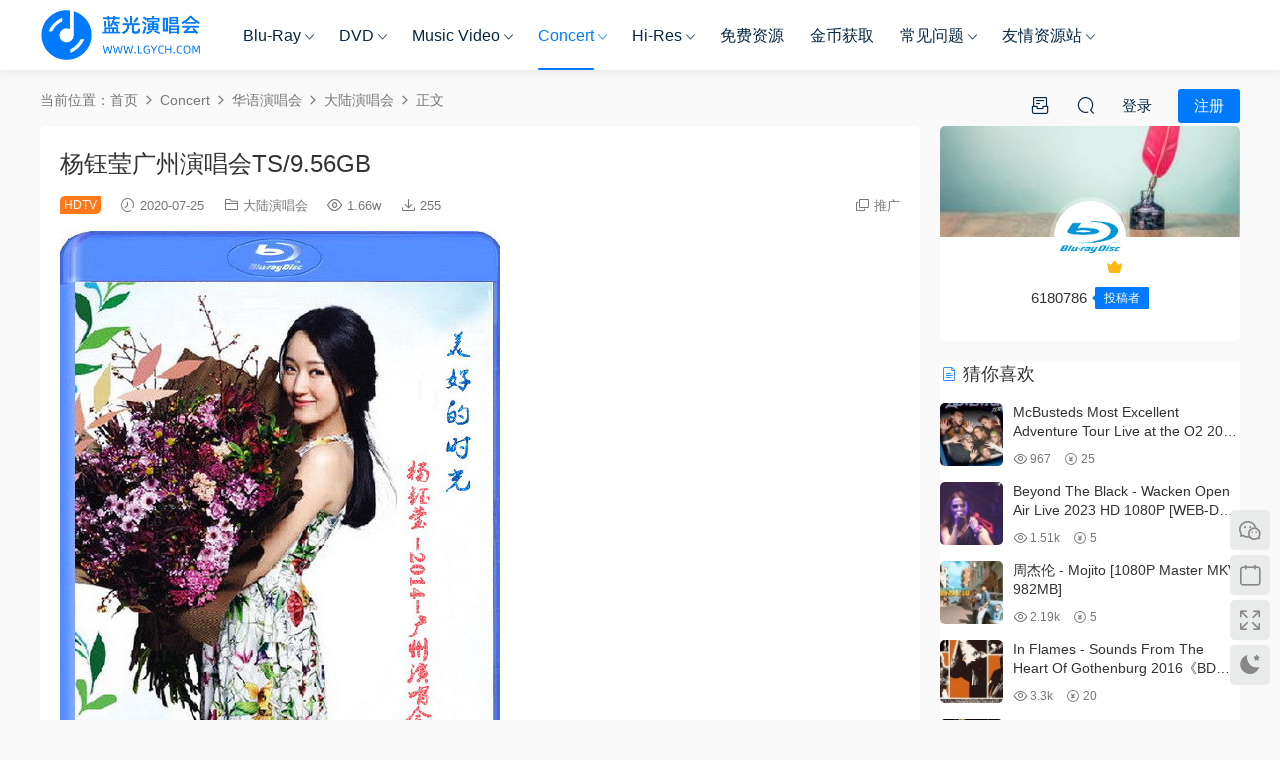

--- FILE ---
content_type: text/html; charset=UTF-8
request_url: https://www.lgych.com/17443.html
body_size: 16031
content:
<!DOCTYPE HTML><html lang="zh-Hans"><head><meta charset="UTF-8"><meta http-equiv="X-UA-Compatible" content="IE=edge,chrome=1"><meta name="viewport" content="width=device-width,minimum-scale=1.0,maximum-scale=1.0,user-scalable=no"/><meta name="apple-mobile-web-app-title" content="蓝光演唱会"><meta http-equiv="Cache-Control" content="no-siteapp"><link rel="shortcut icon" href="https://www.lgych.com/wp-content/uploads/2020/11/tubiao.png"><meta name='robots' content='index, follow, max-image-preview:large, max-snippet:-1, max-video-preview:-1' /><title>杨钰莹广州演唱会TS/9.56GB - 蓝光演唱会</title><meta name="description" content="杨钰莹广州演唱会TS/9.56GB - 蓝光演唱会 ISO_BDMV_DVD_BD原盘高清演唱会下载站_Blu-ray concert" /><link rel="canonical" href="https://www.lgych.com/17443.html" /><meta property="og:locale" content="zh_CN" /><meta property="og:type" content="article" /><meta property="og:title" content="杨钰莹广州演唱会TS/9.56GB - 蓝光演唱会" /><meta property="og:description" content="杨钰莹广州演唱会TS/9.56GB - 蓝光演唱会 ISO_BDMV_DVD_BD原盘高清演唱会下载站_Blu-ray concert" /><meta property="og:url" content="https://www.lgych.com/17443.html" /><meta property="og:site_name" content="蓝光演唱会" /><meta property="article:published_time" content="2020-07-25T01:38:32+00:00" /><meta property="article:modified_time" content="2020-12-23T08:18:08+00:00" /><meta property="og:image" content="https://www.lgych.com/wp-content/uploads/2020/07/1-1.jpg" /><meta name="author" content="6180786" /><meta name="twitter:card" content="summary_large_image" /><meta name="twitter:label1" content="作者" /><meta name="twitter:data1" content="6180786" /> <script type="application/ld+json" class="yoast-schema-graph">{"@context":"https://schema.org","@graph":[{"@type":"Article","@id":"https://www.lgych.com/17443.html#article","isPartOf":{"@id":"https://www.lgych.com/17443.html"},"author":{"name":"6180786","@id":"https://www.lgych.com/#/schema/person/ba8a768410575c5d13c30f096004281f"},"headline":"杨钰莹广州演唱会TS/9.56GB","datePublished":"2020-07-25T01:38:32+00:00","dateModified":"2020-12-23T08:18:08+00:00","mainEntityOfPage":{"@id":"https://www.lgych.com/17443.html"},"wordCount":12,"commentCount":605,"publisher":{"@id":"https://www.lgych.com/#organization"},"image":{"@id":"https://www.lgych.com/17443.html#primaryimage"},"thumbnailUrl":"https://www.lgych.com/wp-content/uploads/2020/07/1-1.jpg","keywords":["广州","杨钰莹","演唱会"],"articleSection":["大陆演唱会"],"inLanguage":"zh-Hans","potentialAction":[{"@type":"CommentAction","name":"Comment","target":["https://www.lgych.com/17443.html#respond"]}]},{"@type":"WebPage","@id":"https://www.lgych.com/17443.html","url":"https://www.lgych.com/17443.html","name":"杨钰莹广州演唱会TS/9.56GB - 蓝光演唱会","isPartOf":{"@id":"https://www.lgych.com/#website"},"primaryImageOfPage":{"@id":"https://www.lgych.com/17443.html#primaryimage"},"image":{"@id":"https://www.lgych.com/17443.html#primaryimage"},"thumbnailUrl":"https://www.lgych.com/wp-content/uploads/2020/07/1-1.jpg","datePublished":"2020-07-25T01:38:32+00:00","dateModified":"2020-12-23T08:18:08+00:00","description":"杨钰莹广州演唱会TS/9.56GB - 蓝光演唱会 ISO_BDMV_DVD_BD原盘高清演唱会下载站_Blu-ray concert","breadcrumb":{"@id":"https://www.lgych.com/17443.html#breadcrumb"},"inLanguage":"zh-Hans","potentialAction":[{"@type":"ReadAction","target":["https://www.lgych.com/17443.html"]}]},{"@type":"ImageObject","inLanguage":"zh-Hans","@id":"https://www.lgych.com/17443.html#primaryimage","url":"https://www.lgych.com/wp-content/uploads/2020/07/1-1.jpg","contentUrl":"https://www.lgych.com/wp-content/uploads/2020/07/1-1.jpg","width":440,"height":552},{"@type":"BreadcrumbList","@id":"https://www.lgych.com/17443.html#breadcrumb","itemListElement":[{"@type":"ListItem","position":1,"name":"首页","item":"https://www.lgych.com/"},{"@type":"ListItem","position":2,"name":"杨钰莹广州演唱会TS/9.56GB"}]},{"@type":"WebSite","@id":"https://www.lgych.com/#website","url":"https://www.lgych.com/","name":"蓝光演唱会","description":"ISO_BDMV_DVD_BD原盘高清演唱会下载站_Blu-ray concert","publisher":{"@id":"https://www.lgych.com/#organization"},"alternateName":"lgych","potentialAction":[{"@type":"SearchAction","target":{"@type":"EntryPoint","urlTemplate":"https://www.lgych.com/?s={search_term_string}"},"query-input":{"@type":"PropertyValueSpecification","valueRequired":true,"valueName":"search_term_string"}}],"inLanguage":"zh-Hans"},{"@type":"Organization","@id":"https://www.lgych.com/#organization","name":"蓝光演唱会","url":"https://www.lgych.com/","logo":{"@type":"ImageObject","inLanguage":"zh-Hans","@id":"https://www.lgych.com/#/schema/logo/image/","url":"https://www.lgych.com/wp-content/uploads/2020/11/logo.png","contentUrl":"https://www.lgych.com/wp-content/uploads/2020/11/logo.png","width":1231,"height":436,"caption":"蓝光演唱会"},"image":{"@id":"https://www.lgych.com/#/schema/logo/image/"}},{"@type":"Person","@id":"https://www.lgych.com/#/schema/person/ba8a768410575c5d13c30f096004281f","name":"6180786","image":{"@type":"ImageObject","inLanguage":"zh-Hans","@id":"https://www.lgych.com/#/schema/person/image/","url":"https://secure.gravatar.com/avatar/85da6e723cf9df44ddc79938b228903987b777446401654c0557c23359133aa2?s=96&d=identicon&r=g","contentUrl":"https://secure.gravatar.com/avatar/85da6e723cf9df44ddc79938b228903987b777446401654c0557c23359133aa2?s=96&d=identicon&r=g","caption":"6180786"},"url":"https://www.lgych.com/author/6180786"}]}</script> <style id='wp-img-auto-sizes-contain-inline-css' type='text/css'>img:is([sizes=auto i],[sizes^="auto," i]){contain-intrinsic-size:3000px 1500px}
/*# sourceURL=wp-img-auto-sizes-contain-inline-css */</style><style id='classic-theme-styles-inline-css' type='text/css'>/*! This file is auto-generated */
.wp-block-button__link{color:#fff;background-color:#32373c;border-radius:9999px;box-shadow:none;text-decoration:none;padding:calc(.667em + 2px) calc(1.333em + 2px);font-size:1.125em}.wp-block-file__button{background:#32373c;color:#fff;text-decoration:none}
/*# sourceURL=/wp-includes/css/classic-themes.min.css */</style><link rel='stylesheet' id='mycred-front-css' href='https://www.lgych.com/wp-content/cache/autoptimize/autoptimize_single_c54b61a2f07d39dcf49ec22997db8d71.php?ver=2.9.7.4' type='text/css' media='all' /><link rel='stylesheet' id='mycred-social-share-icons-css' href='https://www.lgych.com/wp-content/cache/autoptimize/autoptimize_single_5ae676c6a0b7951301afb58e681d8ee7.php?ver=2.9.7.4' type='text/css' media='all' /><link rel='stylesheet' id='mycred-social-share-style-css' href='https://www.lgych.com/wp-content/cache/autoptimize/autoptimize_single_0b43a9edbe3d9bc2ad12eb0048fd9a08.php?ver=2.9.7.4' type='text/css' media='all' /><link rel='stylesheet' id='modown-font-css' href='https://www.lgych.com/wp-content/cache/autoptimize/autoptimize_single_f69e88d1c6860ffddceef21eede03fc5.php?ver=9.8' type='text/css' media='screen' /><link rel='stylesheet' id='modown-base-css' href='https://www.lgych.com/wp-content/cache/autoptimize/autoptimize_single_1acb29642011368bedafd07e99edfeea.php?ver=9.8' type='text/css' media='screen' /> <script defer type="text/javascript" src="https://www.lgych.com/wp-includes/js/jquery/jquery.min.js?ver=3.7.1" id="jquery-core-js"></script> <script defer type="text/javascript" src="https://www.lgych.com/wp-includes/js/jquery/jquery-migrate.min.js?ver=3.4.1" id="jquery-migrate-js"></script> <style id="erphpdown-custom"></style><link rel="icon" href="https://www.lgych.com/wp-content/uploads/2020/11/cropped-tubiao-32x32.png" sizes="32x32" /><link rel="icon" href="https://www.lgych.com/wp-content/uploads/2020/11/cropped-tubiao-192x192.png" sizes="192x192" /><link rel="apple-touch-icon" href="https://www.lgych.com/wp-content/uploads/2020/11/cropped-tubiao-180x180.png" /><meta name="msapplication-TileImage" content="https://www.lgych.com/wp-content/uploads/2020/11/cropped-tubiao-270x270.png" /><meta name="baidu-site-verification" content="code-ELS8RgE9bA" /> <script defer src="[data-uri]"></script> <style>:root{--theme-color: #007bff;--theme-color2: #1e73be;--theme-radius: 5px;}    .grids .grid .img{height: 285px;}
    .widget-postlist .hasimg li{padding-left: calc(63px + 10px);}
    .widget-postlist .hasimg li .img{width:63px;}
    @media (max-width: 1230px){
      .grids .grid .img{height: 232.5px;}
    }
    @media (max-width: 1024px){
      .grids .grid .img{height: 285px;}
    }
    @media (max-width: 925px){
      .grids .grid .img{height: 232.5px;}
    }
    @media (max-width: 768px){
      .grids .grid .img{height: 285px;}
    }
    @media (max-width: 620px){
      .grids .grid .img{height: 232.5px;}
    }
    @media (max-width: 480px){
      .grids .grid .img{height: 180px;}
    }
        .nav-main > li, .nav-main > li > a, .nav-right a{color:#062743;}
    body.night .nav-main > li, body.night .nav-main > li > a, body.night .nav-right a{color:#999;}
    @media (max-width: 768px){
      .nav-right .nav-button a {color: #062743;}
    }
    .banner{background-image: none !important;}
      .banner{height: 650px;}
      .container{max-width:1505px;}
            .slider-left{max-width: 1200px;}
    @media (max-width:1535px){
      .modown-ad .item:nth-child(5){display: none;}
      .slider-right2{width: 285px;}
      .slider-right2 .item2{display: none;}
      .slider-left{max-width: 895px;}
    }

        .widget-erphpdown .vip, .erphpdown-box .vip, .grids .grid > .vip-tag, .nav-right .nav-vip{display: none;}
      .grids .grid h3 a{height: 40px;-webkit-line-clamp:2;}
    .grids .audio .title{line-height: 25px;}
      .erphpdown-box, .erphpdown, .article-content .erphpdown-content-vip{background: transparent !important;border: 2px dashed var(--theme-color);}
    .erphpdown-box .erphpdown-title{display: inline-block;}
  .logo a img{width:160px;height:auto;max-height:100%}@media (max-width: 1024px){.logo a img{width:130px;height:auto;max-height:100%}}@media (max-width: 768px){.nav-right .nav-vip{display: none;}.rollbar{display: block;}}@media (max-width:480px){.grids .grid .grid-meta .views, .lists:not(.cols-title) .list .list-meta .views, .lists .grid .grid-meta .views{display:inline-block !important}}.post .post-sign, .article-header .post-sign{background:#ff791a}
.vip-desc-table{max-width: 1124px;margin: 0 auto 40px !important;}
.charge .vip-tips{max-width:680px}</style></head><body class="wp-singular post-template-default single single-post postid-17443 single-format-standard wp-theme-modown"><header class="header"><div class="container clearfix"><div class="logo"> <a href="https://www.lgych.com" title="蓝光演唱会"><img src="https://www.lgych.com/wp-content/uploads/2020/11/logo.png" data-light="https://www.lgych.com/wp-content/uploads/2020/11/logo.png" data-dark="https://www.lgych.com/wp-content/uploads/2020/11/logo.png" alt="蓝光演唱会" /></a></div><ul class="nav-main"><li id="menu-item-19383" class="menu-item menu-item-type-taxonomy menu-item-object-category menu-item-has-children menu-item-19383"><a href="https://www.lgych.com/bluray">Blu-Ray</a><ul class="sub-menu"><li id="menu-item-39376" class="menu-item menu-item-type-taxonomy menu-item-object-category menu-item-has-children menu-item-39376"><a href="https://www.lgych.com/bluray/hy">华语演唱会</a><ul class="sub-menu"><li id="menu-item-15" class="menu-item menu-item-type-taxonomy menu-item-object-category menu-item-15"><a href="https://www.lgych.com/bluray/hy/hk">香港演唱会</a></li><li id="menu-item-10" class="menu-item menu-item-type-taxonomy menu-item-object-category menu-item-10"><a href="https://www.lgych.com/bluray/hy/cn">大陆演唱会</a></li><li id="menu-item-11" class="menu-item menu-item-type-taxonomy menu-item-object-category menu-item-11"><a href="https://www.lgych.com/bluray/hy/tw">台湾演唱会</a></li><li id="menu-item-54381" class="menu-item menu-item-type-taxonomy menu-item-object-category menu-item-54381"><a href="https://www.lgych.com/kaobei">演唱会拷贝</a></li></ul></li><li id="menu-item-13" class="menu-item menu-item-type-taxonomy menu-item-object-category menu-item-13"><a href="https://www.lgych.com/bluray/eu">欧美演唱会</a></li><li id="menu-item-12" class="menu-item menu-item-type-taxonomy menu-item-object-category menu-item-12"><a href="https://www.lgych.com/bluray/jp">日本演唱会</a></li><li id="menu-item-3223" class="menu-item menu-item-type-taxonomy menu-item-object-category menu-item-3223"><a href="https://www.lgych.com/bluray/kr">韩国演唱会</a></li><li id="menu-item-15015" class="menu-item menu-item-type-taxonomy menu-item-object-category menu-item-15015"><a href="https://www.lgych.com/bluray/ysd">蓝光演示碟</a></li><li id="menu-item-16483" class="menu-item menu-item-type-taxonomy menu-item-object-category menu-item-16483"><a href="https://www.lgych.com/bluray/bda">蓝光音频碟</a></li></ul></li><li id="menu-item-19636" class="menu-item menu-item-type-taxonomy menu-item-object-category menu-item-has-children menu-item-19636"><a href="https://www.lgych.com/dvd">DVD</a><ul class="sub-menu"><li id="menu-item-67832" class="menu-item menu-item-type-taxonomy menu-item-object-category menu-item-has-children menu-item-67832"><a href="https://www.lgych.com/dvd/dvdhy">华语演唱会</a><ul class="sub-menu"><li id="menu-item-19642" class="menu-item menu-item-type-taxonomy menu-item-object-category menu-item-19642"><a href="https://www.lgych.com/dvd/dvdhy/dvdhk">香港演唱会</a></li><li id="menu-item-19639" class="menu-item menu-item-type-taxonomy menu-item-object-category menu-item-19639"><a href="https://www.lgych.com/dvd/dvdhy/dvdcn">大陆演唱会</a></li><li id="menu-item-19638" class="menu-item menu-item-type-taxonomy menu-item-object-category menu-item-19638"><a href="https://www.lgych.com/dvd/dvdhy/dvdtw">台湾演唱会</a></li></ul></li><li id="menu-item-19640" class="menu-item menu-item-type-taxonomy menu-item-object-category menu-item-19640"><a href="https://www.lgych.com/dvd/dvdjp">日本演唱会</a></li><li id="menu-item-19643" class="menu-item menu-item-type-taxonomy menu-item-object-category menu-item-19643"><a href="https://www.lgych.com/dvd/dvdkr">韩国演唱会</a></li><li id="menu-item-19641" class="menu-item menu-item-type-taxonomy menu-item-object-category menu-item-19641"><a href="https://www.lgych.com/dvd/dvdeu">欧美演唱会</a></li><li id="menu-item-19637" class="menu-item menu-item-type-taxonomy menu-item-object-category menu-item-19637"><a href="https://www.lgych.com/dvd/zhuanji">音乐专辑碟</a></li></ul></li><li id="menu-item-19384" class="menu-item menu-item-type-taxonomy menu-item-object-category menu-item-has-children menu-item-19384"><a href="https://www.lgych.com/hd">Music Video</a><ul class="sub-menu"><li id="menu-item-67927" class="menu-item menu-item-type-taxonomy menu-item-object-category menu-item-67927"><a href="https://www.lgych.com/hd/prores">ProRes</a></li><li id="menu-item-101987" class="menu-item menu-item-type-taxonomy menu-item-object-category menu-item-101987"><a href="https://www.lgych.com/hd/by">Blu-Ray</a></li><li id="menu-item-67925" class="menu-item menu-item-type-taxonomy menu-item-object-category menu-item-67925"><a href="https://www.lgych.com/hd/bugs">Bugs</a></li><li id="menu-item-67926" class="menu-item menu-item-type-taxonomy menu-item-object-category menu-item-67926"><a href="https://www.lgych.com/hd/master">Master</a></li><li id="menu-item-101988" class="menu-item menu-item-type-taxonomy menu-item-object-category menu-item-101988"><a href="https://www.lgych.com/hd/webdl">WEB-DL</a></li><li id="menu-item-69766" class="menu-item menu-item-type-taxonomy menu-item-object-category menu-item-69766"><a href="https://www.lgych.com/hd/melon">Melon</a></li><li id="menu-item-69765" class="menu-item menu-item-type-taxonomy menu-item-object-category menu-item-69765"><a href="https://www.lgych.com/hd/gomtv">GomTV</a></li></ul></li><li id="menu-item-67928" class="menu-item menu-item-type-taxonomy menu-item-object-category current-post-ancestor menu-item-has-children menu-item-67928"><a href="https://www.lgych.com/concert">Concert</a><ul class="sub-menu"><li id="menu-item-68930" class="menu-item menu-item-type-taxonomy menu-item-object-category current-post-ancestor menu-item-has-children menu-item-68930"><a href="https://www.lgych.com/concert/hdhy">华语演唱会</a><ul class="sub-menu"><li id="menu-item-19385" class="menu-item menu-item-type-taxonomy menu-item-object-category menu-item-19385"><a href="https://www.lgych.com/concert/hdhy/hdhk">香港演唱会</a></li><li id="menu-item-19388" class="menu-item menu-item-type-taxonomy menu-item-object-category current-post-ancestor current-menu-parent current-post-parent menu-item-19388"><a href="https://www.lgych.com/concert/hdhy/hdcn">大陆演唱会</a></li><li id="menu-item-19433" class="menu-item menu-item-type-taxonomy menu-item-object-category menu-item-19433"><a href="https://www.lgych.com/concert/hdhy/hdtw">台湾演唱会</a></li></ul></li><li id="menu-item-19387" class="menu-item menu-item-type-taxonomy menu-item-object-category menu-item-19387"><a href="https://www.lgych.com/concert/hdjp">日本演唱会</a></li><li id="menu-item-19386" class="menu-item menu-item-type-taxonomy menu-item-object-category menu-item-19386"><a href="https://www.lgych.com/concert/hdkr">韩国演唱会</a></li><li id="menu-item-19424" class="menu-item menu-item-type-taxonomy menu-item-object-category menu-item-19424"><a href="https://www.lgych.com/concert/hdeu">欧美演唱会</a></li></ul></li><li id="menu-item-67826" class="menu-item menu-item-type-taxonomy menu-item-object-category menu-item-has-children menu-item-67826"><a href="https://www.lgych.com/hires">Hi-Res</a><ul class="sub-menu"><li id="menu-item-67827" class="menu-item menu-item-type-taxonomy menu-item-object-category menu-item-67827"><a href="https://www.lgych.com/hires/hicn">华语音乐</a></li><li id="menu-item-67830" class="menu-item menu-item-type-taxonomy menu-item-object-category menu-item-67830"><a href="https://www.lgych.com/hires/hieu">欧美音乐</a></li><li id="menu-item-67829" class="menu-item menu-item-type-taxonomy menu-item-object-category menu-item-67829"><a href="https://www.lgych.com/hires/hijp">日本音乐</a></li><li id="menu-item-67831" class="menu-item menu-item-type-taxonomy menu-item-object-category menu-item-67831"><a href="https://www.lgych.com/hires/hikr">韩国音乐</a></li><li id="menu-item-67828" class="menu-item menu-item-type-taxonomy menu-item-object-category menu-item-67828"><a href="https://www.lgych.com/hires/classicalcd">古典音乐</a></li></ul></li><li id="menu-item-15424" class="menu-item menu-item-type-taxonomy menu-item-object-category menu-item-15424"><a href="https://www.lgych.com/free">免费资源</a></li><li id="menu-item-2290" class="menu-item menu-item-type-post_type menu-item-object-page menu-item-2290"><a href="https://www.lgych.com/jinbi">金币获取</a></li><li id="menu-item-23826" class="menu-item menu-item-type-custom menu-item-object-custom menu-item-has-children menu-item-23826"><a href="https://www.lgych.com/blog">常见问题</a><ul class="sub-menu"><li id="menu-item-88856" class="menu-item menu-item-type-post_type menu-item-object-page menu-item-88856"><a href="https://www.lgych.com/task">资源求档</a></li><li id="menu-item-29435" class="menu-item menu-item-type-post_type menu-item-object-page menu-item-29435"><a href="https://www.lgych.com/tui">推广攻略</a></li><li id="menu-item-28271" class="menu-item menu-item-type-custom menu-item-object-custom menu-item-28271"><a href="https://www.lgych.com/blog/ruanjian">常用软件</a></li><li id="menu-item-19381" class="menu-item menu-item-type-custom menu-item-object-custom menu-item-19381"><a href="https://www.lgych.com/blog/tougao">投稿说明</a></li><li id="menu-item-23827" class="menu-item menu-item-type-custom menu-item-object-custom menu-item-23827"><a href="https://www.lgych.com/blog/geshi">格式说明</a></li><li id="menu-item-1526" class="menu-item menu-item-type-post_type menu-item-object-page menu-item-1526"><a href="https://www.lgych.com/lyb">网站留言</a></li></ul></li><li id="menu-item-90099" class="menu-item menu-item-type-post_type menu-item-object-page menu-item-has-children menu-item-90099"><a href="https://www.lgych.com/yqzy">友情资源站</a><ul class="sub-menu"><li id="menu-item-90101" class="menu-item menu-item-type-custom menu-item-object-custom menu-item-90101"><a href="https://www.yuehaishibei.com/">无损音乐</a></li><li id="menu-item-90100" class="menu-item menu-item-type-custom menu-item-object-custom menu-item-90100"><a href="https://www.mehdmv.com/">高清MV</a></li><li id="menu-item-90102" class="menu-item menu-item-type-custom menu-item-object-custom menu-item-90102"><a href="https://www.flachd.com/">Hi-Res</a></li></ul></li></ul><ul class="nav-right"><li class="nav-vip"> <a href="https://www.lgych.com/vip"><i class="icon icon-vip-s"></i></a></li><li class="nav-tougao"> <a href="https://www.lgych.com/tougao" title="投稿"><i class="icon icon-tougao"></i></a></li><li class="nav-search"> <a href="javascript:;" class="search-loader" title="搜索"><i class="icon icon-search"></i></a></li><li class="nav-login no"><a href="https://www.lgych.com/login?redirect_to=https://www.lgych.com/17443.html" class="signin-loader" rel="nofollow"><i class="icon icon-user"></i><span>登录</span></a><b class="nav-line"></b><a href="https://www.lgych.com/login?action=register&redirect_to=https://www.lgych.com/17443.html" class="reg signup-loader" rel="nofollow"><span>注册</span></a></li><li class="nav-button"><a href="javascript:;" class="nav-loader"><i class="icon icon-menu"></i></a></li></ul></div></header><div class="search-wrap"><div class="container search-wrap-container"><form action="https://www.lgych.com/" class="search-form" method="get"> <input autocomplete="off" class="search-input" name="s" placeholder="输入关键字回车" type="text"> <button class="search-btn" type="submit"><i class="icon icon-search"></i>搜索</button> <i class="icon icon-close"></i> <input type="hidden" name="cat" class="search-cat-val"></form></div></div><div class="main"><div class="container clearfix"><div class="breadcrumbs">当前位置：<span><a href="https://www.lgych.com/" itemprop="url"><span itemprop="title">首页</span></a></span> <span class="sep"><i class="dripicons dripicons-chevron-right"></i></span> <span><a href="https://www.lgych.com/concert" itemprop="url"><span itemprop="title">Concert</span></a></span> <span class="sep"><i class="dripicons dripicons-chevron-right"></i></span> <span><a href="https://www.lgych.com/concert/hdhy" itemprop="url"><span itemprop="title">华语演唱会</span></a></span> <span class="sep"><i class="dripicons dripicons-chevron-right"></i></span> <span><a href="https://www.lgych.com/concert/hdhy/hdcn" itemprop="url"><span itemprop="title">大陆演唱会</span></a></span> <span class="sep"><i class="dripicons dripicons-chevron-right"></i></span> <span class="current">正文</span></div><div class="content-wrap"><div class="content"><article id="single-content" class="single-content"><div class="article-header"><h1 class="article-title">杨钰莹广州演唱会TS/9.56GB</h1><div class="article-meta"> <span class="item post-sign">HDTV</span> <span class="item"><i class="icon icon-time"></i> 2020-07-25</span> <span class="item item-cats"><i class="icon icon-cat"></i> <a href="https://www.lgych.com/concert/hdhy/hdcn" id="img-cat-2573">大陆演唱会</a></span> <span class="item"><i class="icon icon-eye"></i> 1.66w</span> <span class="item"><i class="icon icon-download"></i> 255</span> <span class="item right"><i class="icon icon-copy"></i> <a href="javascript:;" class="article-aff" >推广</a></span></div></div><div class="article-content clearfix"><div id="sina_keyword_ad_area" class="articalTag"><img fetchpriority="high" decoding="async" class="alignnone size-full wp-image-17445" src="https://www.lgych.com/wp-content/uploads/2020/07/1-1.jpg" alt="" width="440" height="552" /></div><div id="sina_keyword_ad_area2" class="articalContent newfont_family"><div><p><img decoding="async" class="alignnone size-medium wp-image-17446" src="https://www.lgych.com/wp-content/uploads/2020/07/2-1-300x169.jpg" alt="" width="300" height="169" /> <img decoding="async" class="alignnone size-medium wp-image-17447" src="https://www.lgych.com/wp-content/uploads/2020/07/6-1-300x169.jpg" alt="" width="300" height="169" /> <img loading="lazy" decoding="async" class="alignnone size-medium wp-image-17448" src="https://www.lgych.com/wp-content/uploads/2020/07/7-300x169.jpg" alt="" width="300" height="169" /> <img loading="lazy" decoding="async" class="alignnone size-medium wp-image-17449" src="https://www.lgych.com/wp-content/uploads/2020/07/8-300x169.jpg" alt="" width="300" height="169" /> <img loading="lazy" decoding="async" class="alignnone size-medium wp-image-17450" src="https://www.lgych.com/wp-content/uploads/2020/07/9-300x169.jpg" alt="" width="300" height="169" /> <img loading="lazy" decoding="async" class="alignnone size-medium wp-image-17451" src="https://www.lgych.com/wp-content/uploads/2020/07/10-300x169.jpg" alt="" width="300" height="169" /></p><p>中文名称：杨钰莹-2014广州演唱会</p></div><div><div>专辑艺人：杨钰莹</div><div>邀请嘉宾：毛宁 林依轮</div><div>演出场馆：广州市  广州天河体育馆</div><div>发行时间：2014年04月19日</div><div>资源格式：1080I/TS/9.56G</div><div>文件大小：9.56GB</div><div></div><div></div><div>专辑介绍：</div><div></div><div>杨钰莹十九岁一举成名，是中国第一代</div><div>签约歌手。杨钰莹出道以来，出版发行了二</div><div>十多张个人专辑，创下了连续多张唱片销量过百</div><div>万的记录，唱片总销量两千多万张，至今仍是中国唱</div><div>片销量最高的歌手。2002年，杨钰莹淡出歌坛，以行走四</div><div>方、阅读写作、简单快乐的方式充实自己，沉淀对生活和自身</div><div>的思考。2012年，杨钰莹选择了湖南卫视、深圳卫视、广东卫视于</div><div>她别具意义的三家电视台开始了她的恬美回归，以一曲《我在春天等你》</div><div>回归中国流行乐坛，感动无数歌迷，成为各大卫视的收视天后。木棉花是</div><div>广州的市花，盛开的时候像燃烧的火焰，这令人联想到广东乐坛的那</div><div>一段辉煌难忘的岁月，杨钰莹正是在广东乐坛升起的最耀眼的明</div><div>星，依旧甜美的歌声和不老容颜已经令她成为乐坛传奇和一</div><div>代人的美好回忆。到现场聆听她恬美动人的歌声，让我</div><div>们一起回到那些难忘的美好的纯真年代、激情燃烧</div><div>的岁月，共同渡过一段“最好的时光”。杨钰</div><div>莹广州演唱会算得上是人生第一次真正意</div><div>义上的个人演唱会，集结台湾顶尖舞</div><div>美设计、韩国高品质灯光音响、时尚唯美</div><div>的服装造型于一身，由亚洲顶尖团队包装制作。</div><div>多首经典成名曲如《轻轻的告诉你》、《我不想说》、</div><div>《茶山情歌》将会一一唱响，新专辑遇江南里的新歌如《我</div><div>在春天等你》也将作为本次演唱会的亮点强劲推出。二十年容颜</div><div>不变的杨钰莹会带来一系列惊喜：尝试舞蹈、英文歌、粤语歌，并特</div><div>别表现爵士风格歌曲让观众看到一个不一样的杨钰莹。还将特别邀请老朋</div><div>友毛宁及林依伦到场，共同再现往日广州乐坛的精彩。</div></div></div><div></div><div>有着“乐坛玉女掌门人”、“甜歌皇后”之称的杨钰莹《最好的时光》广州演唱会于2014年4月19日晚上8点天河体育馆举行。出道23载的杨钰莹带领乐迷一起回味“最好的时光”.整场演唱会分“纯真年代”“火红年代”“经典再现”“现在进行时”四部分。在2个多小时演唱会上，杨钰莹献上《轻轻的告诉你》《我不想说》《风含情水含笑》《心语》等二十多首经典金曲，让演唱会瞬间变成怀旧大派对.杨钰莹广州演唱会算得上是人生第一次真正意义上的个人演唱会，集结台湾顶尖舞美设计、<a class="" href="http://2014.sina.com.cn/teams/korearepublic.html;" target="" rel="nofollow noopener noreferrer">韩国</a>高品质灯光音响、时尚唯美的服装造型于一身，由亚洲顶尖团队包装制作。多首经典成名曲如《轻轻的告诉你》、《我不想说》、《茶山情歌》将会一一唱响，新专辑遇江南里的新歌如《我在春天等你》也将作为本次演唱会的亮点强劲推出。二十年容颜不变的杨钰莹会带来一系列惊喜：尝试舞蹈、英文歌、粤语歌，并特别表现爵士风格歌曲让观众看到一个不一样的杨钰莹。还将特别邀请老朋友毛宁及林依伦到场，共同再现往日广州乐坛的精彩。<br /> 杨钰莹广州演唱会四大看点：<br /> 演出造型方面，大手笔邀请香港地区天王天后御用造型师托马斯打造，精心推出每套出落细致的华丽定制服，神秘造型颠覆经典。舞美灯光上将对于新的曲目升级打造视听盛宴；继上场家乡南昌站，妈妈站台的母女情深演唱后，本场特别邀请到广州乐坛黄金年代共同出道的最佳搭档毛宁，演绎经典之外，是否还会有其他惊喜，也是乐迷们最关注的；在曲目问题上，除了保留上场的经典作品外，更多广东乐坛的优秀作品也会出现在演唱会上，保证让歌迷一饱耳福。</div><div id="sina_keyword_ad_area2" class="articalContent newfont_family"><div><div></div><div></div><div>专辑曲目：</div><div></div><div>一、 纯真年代</div><div>《月亮船》</div><div>《茶山情歌》</div><div>《风含情水含笑》</div><div>串烧《心相映手牵手》《黄金一笑》《红彤彤的春天》</div><div>《星星是你看我的眼睛》</div><div></div><div>二、璀璨年华</div><div>《你看蓝蓝的天》</div><div>《深海的鱼》</div><div>《晚霞中红蜻蜓》</div><div><span style="color: #ff0000;">老歌串烧《弯弯的月亮》《牵挂你的人是我》《快乐老家》</span></div><div>嘉宾 林依轮演唱《透过开满鲜花的月亮》</div><div></div><div>三、经典时刻</div><div>《BABY》</div><div>《what a wonderful world》</div><div>《致青春》</div><div>粤语歌《我的骄傲》</div><div></div><div>四、柔软时光</div><div>《我在春天等你》</div><div>《等你一万年》</div><div>与嘉宾毛宁合唱《心雨》</div><div>毛宁演唱《涛声依旧》</div><div>《我不想说》</div><div>《轻轻地告诉你》</div><div>安可《最好的时光》</div></div></div><style>.erphpdown-box, .erphpdown-box + .article-custom-metas{display:block;}</style><div class="erphpdown-box"><span class="erphpdown-title">资源下载</span><div class="erphpdown-con clearfix"><div class="erphpdown-price">下载价格<span>10</span> 金币</div><div class="erphpdown-cart"><div class="vip">VIP免费</div><a href="javascript:;" class="down signin-loader">立即购买</a></div></div><div class="tips2">所有资源都在百度网盘，如有链接失效、解压错误等、请联系管理微信：lgychcom</div></div><div class="modown-ad" ><p> <a href="https://www.lgych.com/cnbd" target="_blank"><strong>资源拷贝</strong></a><strong>&nbsp; &nbsp; &nbsp;</strong><a href="https://www.lgych.com/blog/geshi" target="_blank"><strong>格式说明</strong></a><strong>&nbsp; &nbsp; &nbsp;</strong><a href="https://www.lgych.com/blog/yingpan" target="_blank"><strong>硬盘科普</strong></a><strong>&nbsp; &nbsp; &nbsp;</strong><a href="https://www.lgych.com/blog/ruanjian" target="_blank"><strong>常用软件</strong></a></p></div><div class="article-copyright"><i class="icon icon-warning1"></i> 原文链接：<a href="https://www.lgych.com/17443.html">https://www.lgych.com/17443.html</a>，转载请注明出处。</div></div><div class="article-act"> <a href="javascript:;" class="article-collect signin-loader" title="收藏"><i class="icon icon-star"></i> <span>10</span></a> <a href="javascript:void(0);" class="article-shang" data-weixin="https://www.lgych.com/wp-content/uploads/2020/12/weixin.jpg" data-alipay="https://www.lgych.com/wp-content/uploads/2020/12/zhifubao.jpg">赏</a> <a href="javascript:;" class="article-zan" data-id="17443"><i class="icon icon-zan"></i> <span>6</span></a></div><div class="article-tags"><a href="https://www.lgych.com/tag/%e5%b9%bf%e5%b7%9e" rel="tag">广州</a><a href="https://www.lgych.com/tag/%e6%9d%a8%e9%92%b0%e8%8e%b9" rel="tag">杨钰莹</a><a href="https://www.lgych.com/tag/%e6%bc%94%e5%94%b1%e4%bc%9a" rel="tag">演唱会</a></div><div class="article-shares"><a href="javascript:;" data-url="https://www.lgych.com/17443.html" class="share-weixin"><i class="icon icon-weixin"></i></a><a data-share="qzone" class="share-qzone" data-url="https://www.lgych.com/17443.html"><i class="icon icon-qzone"></i></a><a data-share="weibo" class="share-tsina" data-url="https://www.lgych.com/17443.html"><i class="icon icon-weibo"></i></a><a data-share="qq" class="share-sqq" data-url="https://www.lgych.com/17443.html"><i class="icon icon-qq"></i></a><a data-share="douban" class="share-douban" data-url="https://www.lgych.com/17443.html"><i class="icon icon-douban"></i></a></div></article><nav class="article-nav"> <span class="article-nav-prev">上一篇<br><a href="https://www.lgych.com/17528.html" rel="prev">澤野弘之 BEST OF VOCAL WORKS [nZk] 2(初回生産限定盤)(Blu-ray Disc付)(特典なし) Limited Edition《CD+Blu-ray 22G》</a></span> <span class="article-nav-next">下一篇<br><a href="https://www.lgych.com/17481.html" rel="next">生物股长 IKIMONOGAKARI MUSIC 2009 VIDEO集 DIY簡繁中字 V2 修正 青春ライン部份翻譯《ISO 22.2G》</a></span></nav><div class="single-comment"><h3 class="comments-title" id="comments"> <i class="icon icon-comments"></i> 评论<small>605</small></h3><div id="respond" class="comments-respond no_webshot"><div class="comment-signarea">请先 <a href="javascript:;" class="signin-loader">登录</a></div></div><div id="postcomments" class="postcomments"><ol class="commentlist"><li class="comment byuser  even thread-even depth-1" id="comment-2051264"><div class="comt-avatar"><img class="avatar " src="https://www.lgych.com/wp-content/uploads/2025/08/avatar99263-1754958666.jpg" width="50" height="50" /></div><div class="comt-main" id="div-comment-2051264">谢谢分享！<div class="comt-meta"><span class="comt-author">kk811002</span><i class="icon icon-time"></i> 2025-10-14<a href="javascript:;" class="comt-zan" data-id="2051264"><i class="icon icon-zan"></i> <span>0</span></a><a rel="nofollow" class="comment-reply-login" href="https://www.lgych.com/wp-login.php?redirect_to=https%3A%2F%2Fwww.lgych.com%2F17443.html"><i class="icon icon-reply"></i> 回复</a></div></div></li><li class="comment byuser  odd alt thread-odd thread-alt depth-1" id="comment-2064626"><div class="comt-avatar"><img src="https://www.lgych.com/wp-content/uploads/2021/08/unnamed.jpg" class="avatar avatar-50 photo" width="50" height="50" /></div><div class="comt-main" id="div-comment-2064626">感谢分享<div class="comt-meta"><span class="comt-author">18606082729<span class="comt-bought">已购买</span></span><i class="icon icon-time"></i> 2025-10-28<a href="javascript:;" class="comt-zan" data-id="2064626"><i class="icon icon-zan"></i> <span>0</span></a><a rel="nofollow" class="comment-reply-login" href="https://www.lgych.com/wp-login.php?redirect_to=https%3A%2F%2Fwww.lgych.com%2F17443.html"><i class="icon icon-reply"></i> 回复</a></div></div></li><li class="comment byuser  even thread-even depth-1" id="comment-2064773"><div class="comt-avatar"><img src="https://www.lgych.com/wp-content/uploads/2021/08/unnamed.jpg" class="avatar avatar-50 photo" width="50" height="50" /></div><div class="comt-main" id="div-comment-2064773">谢谢分享<div class="comt-meta"><span class="comt-author">caichanghong</span><i class="icon icon-time"></i> 2025-10-28<a href="javascript:;" class="comt-zan" data-id="2064773"><i class="icon icon-zan"></i> <span>0</span></a><a rel="nofollow" class="comment-reply-login" href="https://www.lgych.com/wp-login.php?redirect_to=https%3A%2F%2Fwww.lgych.com%2F17443.html"><i class="icon icon-reply"></i> 回复</a></div></div></li><li class="comment byuser  odd alt thread-odd thread-alt depth-1" id="comment-2064997"><div class="comt-avatar"><img src="https://www.lgych.com/wp-content/uploads/2021/08/unnamed.jpg" class="avatar avatar-50 photo" width="50" height="50" /></div><div class="comt-main" id="div-comment-2064997">感谢分享<div class="comt-meta"><span class="comt-author">jvcchina</span><i class="icon icon-time"></i> 2025-10-28<a href="javascript:;" class="comt-zan" data-id="2064997"><i class="icon icon-zan"></i> <span>0</span></a><a rel="nofollow" class="comment-reply-login" href="https://www.lgych.com/wp-login.php?redirect_to=https%3A%2F%2Fwww.lgych.com%2F17443.html"><i class="icon icon-reply"></i> 回复</a></div></div></li><li class="comment byuser  even thread-even depth-1" id="comment-2067190"><div class="comt-avatar"><img src="https://www.lgych.com/wp-content/uploads/2021/08/unnamed.jpg" class="avatar avatar-50 photo" width="50" height="50" /></div><div class="comt-main" id="div-comment-2067190">谢谢分享！<div class="comt-meta"><span class="comt-author">爱听经典</span><i class="icon icon-time"></i> 2025-10-30<a href="javascript:;" class="comt-zan" data-id="2067190"><i class="icon icon-zan"></i> <span>0</span></a><a rel="nofollow" class="comment-reply-login" href="https://www.lgych.com/wp-login.php?redirect_to=https%3A%2F%2Fwww.lgych.com%2F17443.html"><i class="icon icon-reply"></i> 回复</a></div></div></li><li class="comment byuser  odd alt thread-odd thread-alt depth-1" id="comment-2117975"><div class="comt-avatar"><img src="https://www.lgych.com/wp-content/uploads/2021/08/unnamed.jpg" class="avatar avatar-50 photo" width="50" height="50" /></div><div class="comt-main" id="div-comment-2117975">谢谢楼主分享<div class="comt-meta"><span class="comt-author">cowbad</span><i class="icon icon-time"></i> 2025-12-23<a href="javascript:;" class="comt-zan" data-id="2117975"><i class="icon icon-zan"></i> <span>0</span></a><a rel="nofollow" class="comment-reply-login" href="https://www.lgych.com/wp-login.php?redirect_to=https%3A%2F%2Fwww.lgych.com%2F17443.html"><i class="icon icon-reply"></i> 回复</a></div></div></li><li class="comment byuser  even thread-even depth-1" id="comment-2121099"><div class="comt-avatar"><img src="https://www.lgych.com/wp-content/uploads/2021/08/unnamed.jpg" class="avatar avatar-50 photo" width="50" height="50" /></div><div class="comt-main" id="div-comment-2121099">谢谢分享<div class="comt-meta"><span class="comt-author">mxg102888</span><i class="icon icon-time"></i> 4周前<a href="javascript:;" class="comt-zan" data-id="2121099"><i class="icon icon-zan"></i> <span>0</span></a><a rel="nofollow" class="comment-reply-login" href="https://www.lgych.com/wp-login.php?redirect_to=https%3A%2F%2Fwww.lgych.com%2F17443.html"><i class="icon icon-reply"></i> 回复</a></div></div></li><li class="comment byuser  odd alt thread-odd thread-alt depth-1" id="comment-2122258"><div class="comt-avatar"><img src="https://www.lgych.com/wp-content/uploads/2021/08/unnamed.jpg" class="avatar avatar-50 photo" width="50" height="50" /></div><div class="comt-main" id="div-comment-2122258">谢谢分享谢谢<div class="comt-meta"><span class="comt-author">飞翔的翅膀</span><i class="icon icon-time"></i> 4周前<a href="javascript:;" class="comt-zan" data-id="2122258"><i class="icon icon-zan"></i> <span>0</span></a><a rel="nofollow" class="comment-reply-login" href="https://www.lgych.com/wp-login.php?redirect_to=https%3A%2F%2Fwww.lgych.com%2F17443.html"><i class="icon icon-reply"></i> 回复</a></div></div></li><li class="comment byuser  even thread-even depth-1" id="comment-2139434"><div class="comt-avatar"><img src="https://www.lgych.com/wp-content/uploads/2021/08/unnamed.jpg" class="avatar avatar-50 photo" width="50" height="50" /></div><div class="comt-main" id="div-comment-2139434">青春的记忆，感谢分享<div class="comt-meta"><span class="comt-author">梦里人3513<span class="comt-bought">已购买</span></span><i class="icon icon-time"></i> 1周前<a href="javascript:;" class="comt-zan" data-id="2139434"><i class="icon icon-zan"></i> <span>0</span></a><a rel="nofollow" class="comment-reply-login" href="https://www.lgych.com/wp-login.php?redirect_to=https%3A%2F%2Fwww.lgych.com%2F17443.html"><i class="icon icon-reply"></i> 回复</a></div></div></li></ol><div class="comments-pagination"> <a class="page-numbers" href="https://www.lgych.com/17443.html/comment-page-1#comments">1</a> <span class="page-numbers dots">&hellip;</span> <a class="page-numbers" href="https://www.lgych.com/17443.html/comment-page-27#comments">27</a> <a class="page-numbers" href="https://www.lgych.com/17443.html/comment-page-28#comments">28</a> <span aria-current="page" class="page-numbers current">29</span></div></div></div></div></div><aside class="sidebar"><div class="theiaStickySidebar"><div class="widget widget_author nopadding"><div class="author-cover"> <img src="https://www.lgych.com/wp-content/themes/modown/static/img/author-cover.jpg"></div><div class="author-avatar"> <a target="_blank" href="https://www.lgych.com/author/6180786"  class="avatar-link"><img src="https://www.lgych.com/wp-content/uploads/2021/08/unnamed.jpg" class="avatar avatar-96 photo" width="96" height="96" /> <span class="vip"></span> </a></div><div class="author-info"><p><a target="_blank" href="https://www.lgych.com/author/6180786"><span class="author-name">6180786</span><span class="author-group">投稿者</span></a></p><p class="author-description"></p></div></div><div class="widget widget-postlist nopadding"><h3><i class="icon icon-posts"></i> 猜你喜欢</h3><ul class="clearfix hasimg"><li> <a href="https://www.lgych.com/82393.html" title="McBusteds Most Excellent Adventure Tour Live at the O2 2015 [BDMV 26GB]" target="_blank" rel="bookmark" class="img"> <img src="https://www.lgych.com/wp-content/themes/modown/timthumb.php?src=https://www.lgych.com/wp-content/uploads/2024/04/mcb.jpg&w=105&h=66&zc=1&q=95&a=c" class="thumb" alt="McBusteds Most Excellent Adventure Tour Live at the O2 2015 [BDMV 26GB]"> </a><h4><a href="https://www.lgych.com/82393.html" target="_blank" title="McBusteds Most Excellent Adventure Tour Live at the O2 2015 [BDMV 26GB]">McBusteds Most Excellent Adventure Tour Live at the O2 2015 [BDMV 26GB]</a></h4><p class="meta"> <span class="time">2024-04-04</span> <span class="views"><i class="icon icon-eye"></i> 967</span> <span class="price"><span class="fee"><i class="icon icon-money"></i> 25</span></span></p></li><li> <a href="https://www.lgych.com/66419.html" title="Beyond The Black - Wacken Open Air Live 2023 HD 1080P [WEB-DL MKV 4.76GB]" target="_blank" rel="bookmark" class="img"> <img src="https://www.lgych.com/wp-content/themes/modown/timthumb.php?src=https://www.lgych.com/wp-content/uploads/2023/08/bey.jpg&w=105&h=66&zc=1&q=95&a=c" class="thumb" alt="Beyond The Black - Wacken Open Air Live 2023 HD 1080P [WEB-DL MKV 4.76GB]"> </a><h4><a href="https://www.lgych.com/66419.html" target="_blank" title="Beyond The Black - Wacken Open Air Live 2023 HD 1080P [WEB-DL MKV 4.76GB]">Beyond The Black - Wacken Open Air Live 2023 HD 1080P [WEB-DL MKV 4.76GB]</a></h4><p class="meta"> <span class="time">2023-08-16</span> <span class="views"><i class="icon icon-eye"></i> 1.51k</span> <span class="price"><span class="fee"><i class="icon icon-money"></i> 5</span></span></p></li><li> <a href="https://www.lgych.com/89387.html" title="周杰伦 - Mojito [1080P Master MKV 982MB]" target="_blank" rel="bookmark" class="img"> <img src="https://www.lgych.com/wp-content/themes/modown/timthumb.php?src=https://www.lgych.com/wp-content/uploads/2024/09/mog.jpg&w=105&h=66&zc=1&q=95&a=c" class="thumb" alt="周杰伦 - Mojito [1080P Master MKV 982MB]"> </a><h4><a href="https://www.lgych.com/89387.html" target="_blank" title="周杰伦 - Mojito [1080P Master MKV 982MB]">周杰伦 - Mojito [1080P Master MKV 982MB]</a></h4><p class="meta"> <span class="time">2024-09-09</span> <span class="views"><i class="icon icon-eye"></i> 2.19k</span> <span class="price"><span class="fee"><i class="icon icon-money"></i> 5</span></span></p></li><li> <a href="https://www.lgych.com/53892.html" title="In Flames - Sounds From The Heart Of Gothenburg 2016《BDMV 20.3GB》" target="_blank" rel="bookmark" class="img"> <img src="https://www.lgych.com/wp-content/themes/modown/timthumb.php?src=https://www.lgych.com/wp-content/uploads/2022/07/05102737779.jpg&w=105&h=66&zc=1&q=95&a=c" class="thumb" alt="In Flames - Sounds From The Heart Of Gothenburg 2016《BDMV 20.3GB》"> </a><h4><a href="https://www.lgych.com/53892.html" target="_blank" title="In Flames - Sounds From The Heart Of Gothenburg 2016《BDMV 20.3GB》">In Flames - Sounds From The Heart Of Gothenburg 2016《BDMV 20.3GB》</a></h4><p class="meta"> <span class="time">2022-07-05</span> <span class="views"><i class="icon icon-eye"></i> 3.3k</span> <span class="price"><span class="fee"><i class="icon icon-money"></i> 20</span></span></p></li><li> <a href="https://www.lgych.com/33483.html" title="群星 – 齐齐开心系列01巨星卡拉OK[[KTV][2DVD-ISO][3.23G+3.12G]" target="_blank" rel="bookmark" class="img"> <img src="https://www.lgych.com/wp-content/themes/modown/timthumb.php?src=https://www.lgych.com/wp-content/uploads/2021/05/齐齐开心卡拉OK-01A.jpg&w=105&h=66&zc=1&q=95&a=c" class="thumb" alt="群星 – 齐齐开心系列01巨星卡拉OK[[KTV][2DVD-ISO][3.23G+3.12G]"> </a><h4><a href="https://www.lgych.com/33483.html" target="_blank" title="群星 – 齐齐开心系列01巨星卡拉OK[[KTV][2DVD-ISO][3.23G+3.12G]">群星 – 齐齐开心系列01巨星卡拉OK[[KTV][2DVD-ISO][3.23G+3.12G]</a></h4><p class="meta"> <span class="time">2021-05-19</span> <span class="views"><i class="icon icon-eye"></i> 7.4k</span> <span class="price"><span class="fee"><i class="icon icon-money"></i> 10</span></span></p></li><li> <a href="https://www.lgych.com/99408.html" title="塔雅·图仑尼 Tarja - Circus Life 2020 (2025) Blu-Ray 1080i AVC DTS MA 5.1 [BDISO 23.3GB]" target="_blank" rel="bookmark" class="img"> <img src="https://www.lgych.com/wp-content/themes/modown/timthumb.php?src=https://www.lgych.com/wp-content/uploads/2025/06/tar-1.jpg&w=105&h=66&zc=1&q=95&a=c" class="thumb" alt="塔雅·图仑尼 Tarja - Circus Life 2020 (2025) Blu-Ray 1080i AVC DTS MA 5.1 [BDISO 23.3GB]"> </a><h4><a href="https://www.lgych.com/99408.html" target="_blank" title="塔雅·图仑尼 Tarja - Circus Life 2020 (2025) Blu-Ray 1080i AVC DTS MA 5.1 [BDISO 23.3GB]">塔雅·图仑尼 Tarja - Circus Life 2020 (2025) Blu-Ray 1080i AVC DTS MA 5.1 [BDISO 23.3GB]</a></h4><p class="meta"> <span class="time">2025-06-16</span> <span class="views"><i class="icon icon-eye"></i> 1.97k</span> <span class="price"><span class="fee"><i class="icon icon-money"></i> 25</span></span></p></li><li> <a href="https://www.lgych.com/28902.html" title="王雪晶《精装民谣2 鱼儿那里来》[KTV][DVDISO][3.81G]" target="_blank" rel="bookmark" class="img"> <img src="https://www.lgych.com/wp-content/themes/modown/timthumb.php?src=https://www.lgych.com/wp-content/uploads/2021/02/暴风截图2016101329135843.jpg&w=105&h=66&zc=1&q=95&a=c" class="thumb" alt="王雪晶《精装民谣2 鱼儿那里来》[KTV][DVDISO][3.81G]"> </a><h4><a href="https://www.lgych.com/28902.html" target="_blank" title="王雪晶《精装民谣2 鱼儿那里来》[KTV][DVDISO][3.81G]">王雪晶《精装民谣2 鱼儿那里来》[KTV][DVDISO][3.81G]</a></h4><p class="meta"> <span class="time">2021-02-07</span> <span class="views"><i class="icon icon-eye"></i> 7.08k</span> <span class="price"><span class="fee"><i class="icon icon-money"></i> 10</span></span></p></li><li> <a href="https://www.lgych.com/69396.html" title="TWICE - SET ME FREE 4K 2160P [Bugs MP4 1.07GB]" target="_blank" rel="bookmark" class="img"> <img src="https://www.lgych.com/wp-content/themes/modown/timthumb.php?src=https://www.lgych.com/wp-content/uploads/2023/10/tw.jpg&w=105&h=66&zc=1&q=95&a=c" class="thumb" alt="TWICE - SET ME FREE 4K 2160P [Bugs MP4 1.07GB]"> </a><h4><a href="https://www.lgych.com/69396.html" target="_blank" title="TWICE - SET ME FREE 4K 2160P [Bugs MP4 1.07GB]">TWICE - SET ME FREE 4K 2160P [Bugs MP4 1.07GB]</a></h4><p class="meta"> <span class="time">2023-10-11</span> <span class="views"><i class="icon icon-eye"></i> 860</span> <span class="price"><span class="fee"><i class="icon icon-money"></i> 5</span></span></p></li></ul></div><div class="widget widget-tags nopadding"><h3><i class="icon icon-tag"></i> 热门标签</h3><div class="items"><a href="https://www.lgych.com/tag/%e6%b3%b0%e5%8b%92%c2%b7%e6%96%af%e5%a8%81%e5%a4%ab%e7%89%b9">泰勒·斯威夫特</a><a href="https://www.lgych.com/tag/%e5%b0%91%e5%a5%b3%e6%97%b6%e4%bb%a3">少女时代</a><a href="https://www.lgych.com/tag/2000">2000</a><a href="https://www.lgych.com/tag/1995">1995</a><a href="https://www.lgych.com/tag/perfume">Perfume</a><a href="https://www.lgych.com/tag/itzy">ITZY</a><a href="https://www.lgych.com/tag/%e6%9d%8e%e5%85%8b%e5%8b%a4">李克勤</a><a href="https://www.lgych.com/tag/%e5%bc%a0%e5%9b%bd%e8%8d%a3">张国荣</a><a href="https://www.lgych.com/tag/%e4%b9%83%e6%9c%a8%e5%9d%8246">乃木坂46</a><a href="https://www.lgych.com/tag/%e6%97%a9%e5%ae%89%e5%b0%91%e5%a5%b3%e7%bb%84">早安少女组</a><a href="https://www.lgych.com/tag/%e6%b0%b4%e6%a0%91%e5%a5%88%e5%a5%88">水树奈奈</a><a href="https://www.lgych.com/tag/%e5%8d%93%e4%be%9d%e5%a9%b7">卓依婷</a><a href="https://www.lgych.com/tag/%e5%bc%a0%e6%95%ac%e8%bd%a9">张敬轩</a><a href="https://www.lgych.com/tag/%e3%82%aa%e3%83%a0%e3%83%8b%e3%83%90%e3%82%b9">オムニバス</a><a href="https://www.lgych.com/tag/ayumi-hamasaki">Ayumi Hamasaki</a><a href="https://www.lgych.com/tag/nogizaka46">Nogizaka46</a><a href="https://www.lgych.com/tag/dts">DTS</a><a href="https://www.lgych.com/tag/%e5%ae%b9%e7%a5%96%e5%84%bf">容祖儿</a><a href="https://www.lgych.com/tag/%e7%8e%8b%e8%8f%b2">王菲</a><a href="https://www.lgych.com/tag/1989">1989</a><a href="https://www.lgych.com/tag/beyond">beyond</a><a href="https://www.lgych.com/tag/europakonzert">Europakonzert</a><a href="https://www.lgych.com/tag/%e7%94%b5%e9%9f%b3%e9%a6%99%e6%b0%b4">电音香水</a><a href="https://www.lgych.com/tag/%e8%94%a1%e4%be%9d%e6%9e%97">蔡依林</a><a href="https://www.lgych.com/tag/nana-mizuki">Nana Mizuki</a><a href="https://www.lgych.com/tag/red-velvet">Red Velvet</a><a href="https://www.lgych.com/tag/iu">IU</a><a href="https://www.lgych.com/tag/mkv">MKV</a><a href="https://www.lgych.com/tag/1994">1994</a><a href="https://www.lgych.com/tag/1992">1992</a><a href="https://www.lgych.com/tag/%e5%ae%9d%e4%b8%bd%e9%87%91">宝丽金</a><a href="https://www.lgych.com/tag/%e6%ac%a7%e6%b4%b2%e9%9f%b3%e4%b9%90%e4%bc%9a">欧洲音乐会</a><a href="https://www.lgych.com/tag/boa">BoA</a><a href="https://www.lgych.com/tag/babymetal">Babymetal</a><a href="https://www.lgych.com/tag/1999">1999</a><a href="https://www.lgych.com/tag/1993">1993</a><a href="https://www.lgych.com/tag/lisa">LiSA</a><a href="https://www.lgych.com/tag/%e9%99%88%e6%85%a7%e5%a8%b4">陈慧娴</a><a href="https://www.lgych.com/tag/1996">1996</a><a href="https://www.lgych.com/tag/love">Love</a><a href="https://www.lgych.com/tag/%e5%ae%89%e5%ae%a4%e5%a5%88%e7%be%8e%e6%83%a0">安室奈美惠</a><a href="https://www.lgych.com/tag/lady-gaga">Lady Gaga</a><a href="https://www.lgych.com/tag/bish">BiSH</a><a href="https://www.lgych.com/tag/%e6%9d%b0%e5%85%8b%e9%80%8a">杰克逊</a><a href="https://www.lgych.com/tag/%e7%bb%b4%e4%b9%9f%e7%ba%b3">维也纳</a><a href="https://www.lgych.com/tag/koda-kumi">KODA KUMI</a><a href="https://www.lgych.com/tag/%e6%bc%94%e7%a4%ba%e7%a2%9f">演示碟</a><a href="https://www.lgych.com/tag/%e7%bb%8f%e5%85%b8">经典</a><a href="https://www.lgych.com/tag/va">VA</a><a href="https://www.lgych.com/tag/nmixx">NMIXX</a></div></div><div class="widget widget-commentlist"><h3><i class="icon icon-comments"></i> 热门评论</h3><div><div class="comment-item comment-2146267"><div class="postmeta">cathy62 • 1分钟前</div><div class="sidebar-comments-comment">1.22</div><div class="sidebar-comments-title"><p>来源：<a href="https://www.lgych.com/jinbi" target="_blank">金币获取</a></p></div></div><div class="comment-item comment-2146266"><div class="postmeta">dadahe223 • 1分钟前</div><div class="sidebar-comments-comment">感谢分享</div><div class="sidebar-comments-title"><p>来源：<a href="https://www.lgych.com/108735.html" target="_blank">MUCC - MUCC TOUR 2025 Daydream 1997 2CD+2BD [2025.12.24] [BDISO 2BD 80.3GB]</a></p></div></div><div class="comment-item comment-2146265"><div class="postmeta">cathy62 • 4分钟前</div><div class="sidebar-comments-comment">感谢分享.</div><div class="sidebar-comments-title"><p>来源：<a href="https://www.lgych.com/103593.html" target="_blank">陈奕迅 Fnds 纪录片 2025 [2160P 4K] [WEB-DL MP4 14.6GB]</a></p></div></div><div class="comment-item comment-2146264"><div class="postmeta">dadahe223 • 7分钟前</div><div class="sidebar-comments-comment">感谢分享</div><div class="sidebar-comments-title"><p>来源：<a href="https://www.lgych.com/108828.html" target="_blank">上白石萌音 Mone Kamishiraishi - Mone Kamishiraishi yattokosa Tour 2024-2025 (kibi) [BDISO 41.8GB]</a></p></div></div><div class="comment-item comment-2146263"><div class="postmeta">561879007 • 17分钟前</div><div class="sidebar-comments-comment">谢谢分享！</div><div class="sidebar-comments-title"><p>来源：<a href="https://www.lgych.com/93930.html" target="_blank">云浩影 Cloud Wan - INTRODUCTION to PAIN 2024 [24Bit/48kHz] [Hi-Res Flac 242MB]</a></p></div></div><div class="comment-item comment-2146262"><div class="postmeta">561879007 • 17分钟前</div><div class="sidebar-comments-comment">谢谢分享！！</div><div class="sidebar-comments-title"><p>来源：<a href="https://www.lgych.com/104229.html" target="_blank">林家谦 Terence Lam - Lunderground [2024.10.07] [24Bit/48kHz] [Hi-Res Flac 1.19GB]</a></p></div></div><div class="comment-item comment-2146261"><div class="postmeta">ikr828 • 17分钟前</div><div class="sidebar-comments-comment">(￣o￣) . z Z</div><div class="sidebar-comments-title"><p>来源：<a href="https://www.lgych.com/78709.html" target="_blank">아이브 - IVE 2024 Season's Greetings - A Fairy's Wish [DVD ISO 2.08GB]</a></p></div></div><div class="comment-item comment-2146260"><div class="postmeta">ikr828 • 18分钟前</div><div class="sidebar-comments-comment">d(ŐдŐ๑)</div><div class="sidebar-comments-title"><p>来源：<a href="https://www.lgych.com/85461.html" target="_blank">BTS MEMORIES OF 2015 [4DVD ISO 25.49GB]</a></p></div></div><div class="comment-item comment-2146259"><div class="postmeta">ikr828 • 18分钟前</div><div class="sidebar-comments-comment">ヾ(@゜∇゜@)ノ</div><div class="sidebar-comments-title"><p>来源：<a href="https://www.lgych.com/108513.html" target="_blank">周华健 一起吃苦的幸福 2003 MV+卡拉OK D5 [DVD ISO 4.17GB]</a></p></div></div><div class="comment-item comment-2146258"><div class="postmeta">ikr828 • 18分钟前</div><div class="sidebar-comments-comment">感谢楼主</div><div class="sidebar-comments-title"><p>来源：<a href="https://www.lgych.com/105909.html" target="_blank">唐·亨利 Don Henley - Live Inside Job [2000] [DVD ISO 3.22GB]</a></p></div></div></div></div></div></aside></div></div><footer class="footer"><div class="container"><div class="footer-widgets"><div class="widget_text footer-widget widget_custom_html"><h3>蓝光演唱会</h3><div class="textwidget custom-html-widget"><ul><li><a href="https://www.lgych.com/bluray/hy">华语演唱会</a></li><li><a href="https://www.lgych.com/bluray/eu">欧美演唱会</a></li><li><a href="https://www.lgych.com/bluray/jp">日本演唱会</a></li><li><a href="https://www.lgych.com/bluray/kr">韩国演唱会</a></li><li><a href="https://www.lgych.com/bluray/ysd">蓝光演示碟</a></li></ul></div></div><div class="widget_text footer-widget widget_custom_html"><h3>DVD演唱会</h3><div class="textwidget custom-html-widget"><ul><li><a href="https://www.lgych.com/dvd/dvdhy">华语演唱会</a></li><li><a href="https://www.lgych.com/dvd/dvdeu">欧美演唱会</a></li><li><a href="https://www.lgych.com/dvd/dvdjp">日本演唱会</a></li><li><a href="https://www.lgych.com/dvd/dvdkr">韩国演唱会</a></li><li><a href="https://www.lgych.com/dvd/zhuanji">音乐专辑碟</a></li></ul></div></div><div class="widget_text footer-widget widget_custom_html"><h3>功能导航</h3><div class="textwidget custom-html-widget"><ul><li><a href="https://www.lgych.com/tougao">在线投稿</a></li><li><a href="https://www.lgych.com/jinbi">金币获取</a></li><li><a href="https://www.lgych.com/blog/2619.html">常用软件</a></li><li><a href="https://www.lgych.com/blog/6572.html">格式说明</a></li><li><a href="https://www.lgych.com/blog">常见问题</a></li></ul></div></div><div class="widget_text footer-widget widget_custom_html"><h3>高抬贵手</h3><div class="textwidget custom-html-widget"><ul><li>这么大的互联网，相见既是缘分</li><li>小弟经营小站不易，如无意冒犯到大佬</li><li>请大佬搞台贵手，指出问题所在，小弟一定加以改进</li></ul></div></div><div class="widget_text footer-widget widget_custom_html"><h3>联系方式</h3><div class="textwidget custom-html-widget"><ul><li>处理网站各种问题</li><li>联系微信：lgychcom</li><li>联系邮箱：lgych@outlook.com</li><li>蓝光演唱会网 - 专注于ISO和BDMV蓝光演唱会下载服务</li></ul></div></div></div><div class="copyright"><p style="text-align: center;">©2019 <a href="https://www.lgych.com/" target="_blank" rel="noopener">蓝光演唱会</a> 本站资源来源于网络用户网盘投稿，本站服务器不储存任何演唱会资源，版权归原作者所有，若侵犯了您的合法权益，请联系我们删除！</p><p style="text-align: center;">本站联系邮箱：lgych@outlook.com</p><p>&nbsp;</p></div></div></footer><div class="rollbar"><ul><li class="wx-li"><a href="javascript:;" class="kefu_weixin"><i class="icon icon-weixin"></i><img src="https://www.lgych.com/wp-content/uploads/2023/07/weixin.jpg"></a></li><li><a href="javascript:;" class="signin-loader"><i class="icon icon-calendar"></i></a><h6>每日签到<i></i></h6></li><li><a href="javascript:;" class="fullscreen"><i class="icon icon-fullscreen"></i></a><h6>全屏浏览<i></i></h6></li><li><a href="javascript:;" class="theme_night"><i class="icon icon-moon" style="top:0"></i></a><h6>夜间模式<i></i></h6></li><li class="totop-li"><a href="javascript:;" class="totop"><i class="icon icon-arrow-up"></i></a><h6>返回顶部<i></i></h6></li></ul></div><div class="sign"><div class="sign-mask"></div><div class="sign-box"><div class="sign-wrap"><div class="sign-tips"></div><form id="sign-in"><div class="form-item" style="text-align:center"><a href="https://www.lgych.com"><img class="logo-login" src="https://www.lgych.com/wp-content/uploads/2021/01/200.png" alt="蓝光演唱会"></a></div><div class="form-item"><input type="text" name="user_login" class="form-control" id="user_login" placeholder="用户名/邮箱"><i class="icon icon-user"></i></div><div class="form-item"><input type="password" name="password" class="form-control" id="user_pass" placeholder="密码"><i class="icon icon-lock"></i></div><div class="form-item"> <input type="text" class="form-control" id="user_captcha" name="user_captcha" placeholder="验证码"><span class="captcha-clk2">显示验证码</span> <i class="icon icon-safe"></i></div><div class="sign-submit"> <input type="button" class="btn signinsubmit-loader" name="submit" value="登录"> <input type="hidden" name="action" value="signin"></div><div class="sign-trans">没有账号？<a href="javascript:;" class="erphp-reg-must">注册</a>&nbsp;&nbsp;<a href="https://www.lgych.com/login?action=password&redirect_to=https://www.lgych.com/17443.html" rel="nofollow" target="_blank">忘记密码？</a></div></form><form id="sign-up" style="display: none;"><div class="form-item" style="text-align:center"><a href="https://www.lgych.com"><img class="logo-login" src="https://www.lgych.com/wp-content/uploads/2021/01/200.png" alt="蓝光演唱会"></a></div><div class="form-item"><input type="text" name="name" class="form-control" id="user_register" placeholder="用户名"><i class="icon icon-user"></i></div><div class="form-item"><input type="email" name="email" class="form-control" id="user_email" placeholder="邮箱"><i class="icon icon-mail"></i></div><div class="form-item"><input type="password" name="password2" class="form-control" id="user_pass2" placeholder="密码"><i class="icon icon-lock"></i></div><div class="form-item"> <input type="text" class="form-control" id="captcha" name="captcha" placeholder="验证码"><span class="captcha-clk">获取验证码</span> <i class="icon icon-safe"></i></div><div class="sign-submit"> <input type="button" class="btn signupsubmit-loader" name="submit" value="注册"> <input type="hidden" name="action" value="signup"></div><div class="sign-trans">已有账号？ <a href="javascript:;" class="modown-login-must">登录</a></div></form><div class="sign-notice"></div></div></div></div> <script defer src="[data-uri]"></script> <script type="speculationrules">{"prefetch":[{"source":"document","where":{"and":[{"href_matches":"/*"},{"not":{"href_matches":["/wp-*.php","/wp-admin/*","/wp-content/uploads/*","/wp-content/*","/wp-content/plugins/*","/wp-content/themes/modown/*","/*\\?(.+)"]}},{"not":{"selector_matches":"a[rel~=\"nofollow\"]"}},{"not":{"selector_matches":".no-prefetch, .no-prefetch a"}}]},"eagerness":"conservative"}]}</script> <script defer src="[data-uri]"></script> <script defer id="erphpdown-js-extra" src="[data-uri]"></script> <script defer type="text/javascript" src="https://www.lgych.com/wp-content/cache/autoptimize/autoptimize_single_a5e0d1b2cb64177e18ea3ae07706dbb9.php?ver=18.22" id="erphpdown-js"></script> <script defer type="text/javascript" src="https://www.lgych.com/wp-content/cache/autoptimize/autoptimize_single_c7bf24a980380a5fb9eb9430cdf139e6.php?ver=9.8" id="modown-lib-js"></script> <script defer type="text/javascript" src="https://www.lgych.com/wp-content/themes/modown/static/js/fancybox.min.js?ver=3.3.5" id="modown-fancybox-js"></script> <script defer type="text/javascript" src="https://www.lgych.com/wp-content/cache/autoptimize/autoptimize_single_594395db28eac66dad7cefb3cbff33d3.php?ver=9.8" id="modown-base-js"></script> <script defer src="[data-uri]"></script> <div class="analysis"><script defer src="[data-uri]"></script> <script defer charset="UTF-8" id="LA_COLLECT" src="//sdk.51.la/js-sdk-pro.min.js"></script> <script defer src="[data-uri]"></script>  <script defer src="https://www.googletagmanager.com/gtag/js?id=G-EYK4RPLNVD"></script> <script defer src="[data-uri]"></script></div></body></html>

--- FILE ---
content_type: text/css; charset=utf-8
request_url: https://www.lgych.com/wp-content/cache/autoptimize/autoptimize_single_1acb29642011368bedafd07e99edfeea.php?ver=9.8
body_size: 52551
content:
*{margin:0;padding:0;list-style:none;box-sizing:border-box;word-break:break-word}html,body,div,span,object,iframe,h1,h2,h3,h4,h5,h6,p,blockquote,pre,a,abbr,acronym,address,big,cite,code,del,dfn,em,img,ins,kbd,q,s,samp,small,strike,strong,tt,var,b,i,dl,dt,dd,ol,ul,li,fieldset,form,label,legend,table,caption,tbody,tfoot,thead,tr,th,td{margin:0;padding:0;border:0;outline:0;font-size:100%;vertical-align:baseline;background:0 0}html{font-size:75%}html,body{min-height:100%}body{line-height:1}a{color:#333}a:hover{color:var(--theme-color);text-decoration:none}a:hover,a:active,a:visited,a:link,a:focus{-webkit-tap-highlight-color:transparent;text-decoration:none;outline:0}.btn:active,.btn:focus{outline:0}.btn{background:var(--theme-color);color:#fff;border-radius:5px;padding:8px 25px;text-align:center;border:none;cursor:pointer}.btn:hover{opacity:.9}input,button,textarea,select{font-size:100%;-webkit-tap-highlight-color:transparent}ol,ul{list-style:none}table{border-collapse:collapse;border-spacing:0}ins{text-decoration:none}del{text-decoration:line-through}blockquote,q{quotes:none}blockquote:before,blockquote:after,q:before,q:after{content:"";content:none}.dripicons{position:relative;top:2px}a{text-decoration:none}fieldset,img{border:0}img{max-width:100%;max-height:100%;vertical-align:middle}input,button,textarea,select,optgroup,option{font-family:inherit;font-size:inherit;font-style:inherit;font-weight:inherit}.clearfix:after{content:"" !important;height:0;clear:both;display:block;visibility:hidden}.clearfix:before{content:"" !important}.noscroll{height:100%;overflow:hidden}.animated{-webkit-animation-duration:1s;animation-duration:1s;-webkit-animation-fill-mode:both;animation-fill-mode:both}:link,:visited{text-decoration:none}:focus{outline:0}::-webkit-scrollbar{width:6px;height:6px}::-webkit-scrollbar-thumb{background-color:#c7c7c7;border-radius:0}input[type=submit],input[type=reset],input[type=button],button{-webkit-appearance:none}body{background-color:#f9f9f9;position:relative;margin-top:70px;font-size:15px;line-height:1.5;font-family:"Microsoft Yahei",-apple-system,BlinkMacSystemFont,"Segoe UI",Roboto,Ubuntu,"Helvetica Neue",Helvetica,Arial,"PingFang SC","Hiragino Sans GB","Microsoft Yahei UI","Source Han Sans CN",sans-serif;color:#333}body.has-topbar{margin-top:100px}body.has-topbar.topbar-hide{margin-top:70px}.main,.woocommerce #main{padding-top:30px}body.home .main{padding-top:25px}body.home .banner-slider+.main,body.home .banner-slider-fullwidth+.main,body.home .slider-bottom-search+.main,body.home .banner-bottom+.main,body.home .banner-notices+.main,body.home .home-services+.main,body.page-template-task .banner-slider+.main{padding-top:0}body.page-template-cms .main{padding-top:0}body.page-template-vip .main{padding:40px 0 0;background-image:url(//www.lgych.com/wp-content/themes/modown/static/css/../img/vipbg.png);background-position:center center;background-size:cover;background-repeat:no-repeat}.container{position:relative;margin:0 auto;max-width:1200px}.single .main .container,.page-template-default .main .container,.page-template-tougao .main .container,.page-template-ask .main .container{max-width:1200px}body.home .modown-uisdc-widgets+.main,body.home .modown-uisdc-widgets+.main{padding-top:0}.content-wrap{width:100%;float:left;margin:0 0 30px;position:relative}body.page-template-vip .content-wrap{margin:0;float:none}.content{position:relative}.page-template-guestbook .content{max-width:1000px;margin:-60px auto 80px;box-shadow:rgba(0,0,0,.03) 0px 16px 25px 0px}.page-template-guestbook .content:before{content:"";position:absolute;bottom:-30px;left:35px;right:35px;height:200px;box-shadow:rgba(35,49,64,.09) 0px 15px 23px 0px;z-index:-1;border-radius:var(--theme-radius)}.page-template-guestbook .content:after{content:"";position:absolute;bottom:-55px;left:80px;right:80px;height:200px;box-shadow:rgba(0,0,0,.03) 0px 14px 21px 0px;z-index:-3;border-radius:var(--theme-radius)}.single .content,.page-template-default .content,.post-type-archive-blog .content,.page-template-tougao .content,.page-template-ask .content,.page-template-tuan .content,.page-template-all .content,.page-template-all-vip .content,.archive .content,.search .content,.home:not(.page-template-links) .content{margin-right:320px}.single .content.nosidebar,.archive .content.nosidebar{margin-right:0}.content-nav{padding-left:220px}.error40404{text-align:center;font-size:80px;margin:100px auto 130px}.center{text-align:center}.topbar{position:fixed;top:0;left:0;right:0;height:30px;line-height:30px;font-size:13px;background:#fff;border-bottom:1px solid #f1f1f1;overflow:hidden;z-index:10002;transition:all .3s cubic-bezier(.4,0,.2,1)}.topbar.scrolled{height:0;border:none}.topbar .topbar-nav{float:left;max-width:500px;overflow:hidden;text-overflow:ellipsis;display:-webkit-box;-webkit-line-clamp:1;-webkit-box-orient:vertical;word-break:break-all}.topbar .topbar-nav a{margin-right:10px;line-height:30px}.topbar .topbar-activity{float:right;position:relative}.topbar .topbar-activity>.icon{position:absolute;left:20px;top:0;font-size:17px}.topbar .topbar-activity ul{height:30px;line-height:30px;overflow:hidden;margin-left:50px}.topbar .topbar-activity ul li{list-style:none;position:relative;width:calc(100% - 20px);overflow:hidden;text-overflow:ellipsis;display:-webkit-box;-webkit-line-clamp:1;-webkit-box-orient:vertical;word-break:break-all;width:320px;padding-right:82px}.topbar .topbar-activity ul li time{font-size:12px;color:#999;border-radius:2px;padding:1px 5px;display:inline-block;line-height:1.5;position:absolute;right:0;top:5px;width:82px;text-align:right}.header{position:fixed;top:0;left:0;right:0;height:70px;z-index:10001;background-color:#fff;transition:all .3s ease 0s;box-shadow:0px 2px 10px rgb(78 82 84/10%)}body.has-topbar .header{top:30px}body.has-topbar.topbar-hide .header{top:0}.header.scrolled{box-shadow:0px 2px 10px rgb(78 82 84/10%)}.nav-main{float:left;font-size:16px;margin-top:0;margin-left:30px}.nav-main li{position:relative;float:left;color:#333}.nav-main a:hover{color:var(--theme-color) !important}.nav-main>li.menu-item-has-children{padding-right:12px}.nav-main>li.menu-item-has-children:after{font-family:"iconfont-modown" !important;content:"\e623";position:absolute;right:10px;font-size:12px;top:calc(50% - 4px);height:12px;line-height:12px}.nav-main>li.current-menu-item.menu-item-has-children:after,.nav-main>li.current-menu-parent.menu-item-has-children:after,.nav-main>li.current_page_item.menu-item-has-children:after,.nav-main>li.current-post-ancestor.menu-item-has-children:after,.nav-main>li.current-menu-ancestor.menu-item-has-children:after,.nav-main>li.current-category-ancestor.menu-item-has-children:after{color:var(--theme-color) !important}.nav-main>li.menu-item-has-children:hover:after{content:"\e620"}.nav-main a{display:block;padding:0 15px;-webkit-transition:ease-in color .15s;transition:ease-in color .15s;position:relative}.nav-main>li>a{padding:24px 13px 22px}.nav-main>li>a>t{position:absolute;font-size:11px;left:calc(100% - 20px);top:10px;background:var(--theme-color);color:#fff;border-radius:4px 4px 4px 0;padding:3px 4px;width:32px;text-align:center;line-height:1}.nav-main>li.current-menu-item>a,.nav-main>li.current-menu-parent>a,.nav-main>li.current_page_item>a,.nav-main>li.current-post-ancestor>a,.nav-main>li.current-menu-ancestor>a,.nav-main>li.current-category-ancestor>a{color:var(--theme-color) !important}.nav-main>li.current-menu-item>a:after,.nav-main>li.current-menu-parent>a:after,.nav-main>li.current_page_item>a:after,.nav-main>li.current-post-ancestor>a:after,.nav-main>li.current-menu-ancestor>a:after,.nav-main>li.current-category-ancestor>a:after{content:"";font-size:12px;position:absolute;bottom:0;left:13px;right:13px;font-weight:300;height:2px;border-radius:2px;background:var(--theme-color)}.nav-main .sub-menu{position:absolute;top:100%;left:0;background-color:#fff;font-size:14px;padding:6px 0;margin:20px 0 0;box-shadow:0 0 10px rgba(0,0,0,.1);line-height:32px;min-width:180px;border-radius:var(--theme-radius);opacity:0;visibility:hidden;-webkit-transition:all .2s ease-out;-moz-transition:all .2s ease-out;-o-transition:all .2s ease-out;transition:all .2s ease-in-out}.nav-main>li>.sub-menu:before{content:" ";height:0;width:0;border-color:transparent;border-style:solid;border-width:8px;border-bottom-color:#fff;position:absolute;left:20px;top:-14px}.nav-main .sub-menu li{float:none}.nav-main .sub-menu li.menu-item-has-children:after{font-family:"iconfont-modown" !important;content:"\e621";position:absolute;right:15px;font-size:12px;top:calc(50% - 6px);height:12px;line-height:12px}.nav-main>li.mega4 .sub-menu li.menu-item-has-children:after,.nav-main>li.mega33 .sub-menu li.menu-item-has-children:after,.nav-main>li.mega3 .sub-menu li.menu-item-has-children:after,.nav-main>li.mega2 .sub-menu li.menu-item-has-children:after{content:none}.nav-main .sub-menu a{font-weight:400;color:#333}.nav-main .sub-menu a:hover,.nav-main .sub-menu .current-menu-item>a,.nav-main .sub-menu .current-menu-ancestor>a,.nav-main .sub-menu .current-menu-parent>a{color:var(--theme-color)}.nav-main .sub-menu .sub-menu{left:100%;top:0;z-index:9}.nav-main .explose{display:none}.nav-main li:hover>.sub-menu{opacity:1;visibility:visible;margin:0}@media (min-width:769px){.nav-main>li.mega4>.sub-menu{min-width:500px;padding:10px 0}.nav-main>li.mega4>.sub-menu>li{position:static}.nav-main>li.mega4>.sub-menu>li>a{position:relative}.nav-main>li.mega4>.sub-menu>li>a{width:110px;-o-text-overflow:ellipsis;text-overflow:ellipsis;display:-webkit-box;-webkit-line-clamp:1;-webkit-box-orient:vertical;height:32px;border-right:none}.nav-main>li.mega4>.sub-menu>li:first-child>a,.nav-main>li.mega4>.sub-menu>li.mg-show>a{background:#f3f3f3}.nav-main>li.mega4>.sub-menu>li:first-child>a:after,.nav-main>li.mega4>.sub-menu>li.mg-show>a:after{content:" ";height:0;width:0;border-color:transparent;border-style:solid;border-width:8px;border-bottom-color:#f3f3f3;position:absolute;right:-14px;top:8px;transform:rotate(-270deg)}.nav-main>li.mega4>.sub-menu>li.mg-hide>a:after{content:none}.nav-main>li.mega4>.sub-menu>li.mg-hide>a{background:0 0}.nav-main>li.mega4:hover>.sub-menu>li:first-child>.sub-menu,.nav-main>li.mega4:hover>.sub-menu>li:first-child>.sub-menu>li>.sub-menu,.nav-main>li.mega4>.sub-menu>li.mg-show .sub-menu{opacity:1;visibility:visible;display:block}.nav-main>li.mega4>.sub-menu>li.mg-hide .sub-menu{opacity:0;visibility:hidden;display:none}.nav-main>li.mega4>.sub-menu>li>.sub-menu{position:absolute;border-radius:0;box-shadow:none;left:110px;top:0;bottom:0;margin:0;overflow:hidden;padding:10px 0;min-width:400px;border-left:1px solid #f3f3f3;border-radius:0 var(--theme-radius) var(--theme-radius) 0}.nav-main>li.mega4>.sub-menu>li>.sub-menu>li{padding:8px 0}.nav-main>li.mega4>.sub-menu>li>.sub-menu>li>a{width:90px;overflow:hidden;-o-text-overflow:ellipsis;text-overflow:ellipsis;display:-webkit-box;-webkit-line-clamp:1;-webkit-box-orient:vertical;line-height:16px;height:16px;border-right:1px solid #f3f3f3}.nav-main>li.mega4>.sub-menu>li>.sub-menu li{float:none}.nav-main>li.mega4 .sub-menu .sub-menu .sub-menu a{color:#777}.nav-main>li.mega4 .sub-menu .sub-menu .sub-menu{box-shadow:none;margin:0;padding:0;min-width:auto;left:90px}.nav-main>li.mega4 .sub-menu .sub-menu .sub-menu li{float:left}.nav-main>li.mega33>.sub-menu{min-width:500px;padding:10px 0}.nav-main>li.mega33>.sub-menu>li{position:static}.nav-main>li.mega33>.sub-menu>li>a{position:relative}.nav-main>li.mega33>.sub-menu>li>a{width:110px;-o-text-overflow:ellipsis;text-overflow:ellipsis;display:-webkit-box;-webkit-line-clamp:1;-webkit-box-orient:vertical;height:32px;border-right:none}.nav-main>li.mega33>.sub-menu>li:first-child>a,.nav-main>li.mega33>.sub-menu>li.mg-show>a{background:#f3f3f3}.nav-main>li.mega33>.sub-menu>li:first-child>a:after,.nav-main>li.mega33>.sub-menu>li.mg-show>a:after{content:" ";height:0;width:0;border-color:transparent;border-style:solid;border-width:8px;border-bottom-color:#f3f3f3;position:absolute;right:-14px;top:8px;transform:rotate(-270deg)}.nav-main>li.mega33>.sub-menu>li.mg-hide>a:after{content:none}.nav-main>li.mega33>.sub-menu>li.mg-hide>a{background:0 0}.nav-main>li.mega33:hover>.sub-menu>li:first-child>.sub-menu,.nav-main>li.mega33:hover>.sub-menu>li:first-child>.sub-menu>li>.sub-menu,.nav-main>li.mega33>.sub-menu>li.mg-show .sub-menu{opacity:1;visibility:visible;display:block}.nav-main>li.mega33>.sub-menu>li.mg-hide .sub-menu{opacity:0;visibility:hidden;display:none}.nav-main>li.mega33>.sub-menu>li>.sub-menu{position:absolute;border-radius:0;box-shadow:none;left:110px;top:0;bottom:0;margin:0;overflow:hidden;padding:10px 0;min-width:400px;border-left:1px solid #f3f3f3;border-radius:0 var(--theme-radius) var(--theme-radius) 0}.nav-main>li.mega33>.sub-menu>li>.sub-menu>li{padding:8px 0}.nav-main>li.mega33>.sub-menu>li>.sub-menu>li>a{overflow:hidden;-o-text-overflow:ellipsis;text-overflow:ellipsis;display:-webkit-box;-webkit-line-clamp:1;-webkit-box-orient:vertical;line-height:16px;height:16px}.nav-main>li.mega33>.sub-menu>li>.sub-menu li{float:left;width:25%}.nav-main>li.mega3>.sub-menu{min-width:470px;padding:10px 6px;line-height:28px}.nav-main>li.mega3:hover>.sub-menu .sub-menu{opacity:1;visibility:visible}.nav-main>li.mega3 .sub-menu .sub-menu{position:relative;border-radius:0;box-shadow:none;left:0;margin:0;overflow:hidden;margin-left:15px;padding:0;line-height:25px;font-size:12px;background:0 0}.nav-main>li.mega3 .sub-menu .sub-menu a{color:#777}.nav-main>li.mega3>.sub-menu>li{width:150px;display:inline-block;text-align:left;float:left;margin-bottom:10px}.nav-main>li.mega3 .sub-menu .sub-menu>li{margin-left:0;display:block;float:none}.nav-main>li.mega3 .sub-menu .sub-menu>li a{padding:0 15px 0 0}.nav-main>li.mega2>.sub-menu{min-width:360px;padding:15px 6px;line-height:30px}.nav-main>li.mega2>.sub-menu>li{float:left;width:33.33333%;overflow:hidden;-o-text-overflow:ellipsis;text-overflow:ellipsis;display:-webkit-box;-webkit-line-clamp:1;-webkit-box-orient:vertical;height:30px}.nav-main>li.mega22>.sub-menu{min-width:240px}.nav-main>li.mega22>.sub-menu>li{float:left;width:50%;overflow:hidden;-o-text-overflow:ellipsis;text-overflow:ellipsis;display:-webkit-box;-webkit-line-clamp:1;-webkit-box-orient:vertical;height:30px}}.nav-left{display:none;float:left;font-size:15px}.nav-left li{position:relative;float:left}.nav-left .nav-search{padding:9px 10px}.nav-left .nav-search a{padding:6px 0}.nav-left .nav-button{padding:9px 10px 9px 0}.nav-left .nav-button a{padding:6px 0 !important}.nav-left a{display:inline-block}.nav-left .icon{font-size:18px}.nav-right{float:right;font-size:15px;margin-top:0}.nav-right li{position:relative;float:left}.nav-right a{display:inline-block;padding:0 15px;-webkit-transition:ease-in color .15s;transition:ease-in color .15s;position:relative}.nav-right a:hover{color:var(--theme-color) !important}.nav-right>li>a{padding:25px 10px 23px}.nav-right .icon{font-size:20px}.nav-right .nav-login{padding:11px 0 11px 13px}.nav-right .nav-login.no{padding:19px 0 17px 13px}.nav-right .nav-login.no .nav-line{display:none}.nav-right .nav-login a{padding:6px 0;border:none;position:relative}.nav-right .nav-login a.reg{background:var(--theme-color);color:#fff !important;padding:6px 16px;border-radius:3px;margin-left:26px}.nav-right .nav-login i{display:none}.nav-right .nav-login .avatar{width:36px;height:36px;border-radius:50%}.nav-right .nav-login.yes span{position:absolute;right:-3px;bottom:-1px}.nav-right .nav-login.yes span:after{font-family:'iconfont-modown';content:"\e8d2";font-size:14px;color:#fbb715}.nav-right .nav-vip{padding:9.5px 13px}.nav-right .nav-vip a{padding:3px 0;color:#fbb715 !important}.nav-right .nav-vip a .icon{font-size:30px}.nav-right .nav-tougao{padding:14px 13px}.nav-right .nav-tougao a{padding:6px 0}.nav-right .nav-notice{padding:14px 13px}.nav-right .nav-notice a{padding:6px 0}.nav-right .nav-notice .header__notify{position:absolute;top:9px;right:-4px;width:6px;height:6px;background:var(--theme-color);border-radius:50%}.nav-right .nav-notice .header__name{padding:0 6px 6px;border-bottom:1px solid #f5f5f5}.nav-right .nav-notice .header__scroll{max-height:338px;padding:0 6px;margin:10px 0;overflow:auto}.nav-right .nav-notice .notify{line-height:1.8}.nav-right .nav-notice .notify__item{display:-ms-flexbox;display:flex;padding:10px 0}.nav-right .nav-notice .notify__icon{margin-right:20px;margin-top:6px;font-size:0}.nav-right .nav-notice .notify__icon svg{font-size:10px;fill:#a7a7a7;width:1em;height:1em;margin:0;padding:0}.nav-right .nav-notice .noread .notify__icon svg{fill:var(--theme-color)}.nav-right .nav-notice .header__notify_read{float:right;font-size:12px;color:#a7a7a7;cursor:pointer}.nav-right .nav-notice .header__notify_read .icon{font-size:13px;position:relative;top:.5px}.nav-right .nav-notice .notify__content{margin-bottom:4px}.nav-right .nav-notice .notify a{color:#a7a7a7;transition:color .2s;display:inline-block;padding:0}.nav-right .nav-notice .noread a{color:var(--theme-color)}.nav-right .nav-notice .notify strong{color:#a7a7a7;font-weight:600}.nav-right .nav-notice .notify__span{margin:0 3px;color:#a7a7a7;font-weight:300}.nav-right .nav-notice .notify__time{font-size:9px;color:#a7a7a7}.nav-right .nav-search{padding:14px 13px}.nav-right .nav-search a{padding:6px 0}.nav-right .nav-cart{padding:14px 13px;position:relative}.nav-right .nav-cart a{padding:6px 0;z-index:99}.nav-right .nav-cart span{position:absolute;top:5px;right:-3px;font-size:12px;color:var(--theme-color);font-weight:700}.nav-right .nav-line{width:1px;background:#777;height:10px;display:inline-block;margin:0 15px}.nav-right .nav-button{display:none}.nav-right .sub-menu{position:absolute;top:100%;right:0;background-color:#fff;font-size:13px;padding:12px 8px 10px;margin:20px 0 0;box-shadow:0 0 10px rgba(0,0,0,.1);line-height:32px;min-width:330px;border-radius:var(--theme-radius);opacity:0;visibility:hidden;-webkit-transition:all .2s ease-out;-moz-transition:all .2s ease-out;-o-transition:all .2s ease-out;transition:all .2s ease-in-out}.nav-right .sub-menu:before{content:" ";height:0;width:0;border-color:transparent;border-style:solid;border-width:8px;border-bottom-color:#fff;position:absolute;right:10px;top:-14px}.nav-right .nav-notice .sub-menu:before{right:15px}.nav-right .sub-menu li{float:left;width:20%}.nav-right .sub-menu li.first{width:100%;margin-bottom:14px}.nav-right .sub-menu a{font-weight:400;padding:0 10px;color:#333}.nav-right .sub-menu a:hover{color:var(--theme-color)}.nav-right .sub-menu li.item{text-align:center;line-height:15px;margin-bottom:5px;font-size:12px}.nav-right .sub-menu li.item a{padding:0;width:55px;height:55px;border-radius:50%;background:#f5f5f5;display:inline-block;text-align:center}.nav-right .sub-menu .user-info{padding:0 6px}.nav-right .sub-menu .user-info .avatar{width:45px;height:45px}.nav-right .sub-menu .user-info a{padding:0;display:inline-block;position:relative;line-height:1}.nav-right .sub-menu .user-info a .vip{bottom:-2px}.nav-right .sub-menu .user-info .name{display:inline-block;margin-left:6px;height:45px;line-height:45px}.nav-right .sub-menu .user-info .name .nickname{display:inline-block;max-width:92px;overflow:hidden;float:left;height:36px}.nav-right .sub-menu .user-info .name t{background:#fbb715;color:#fff;padding:2px 8px;border-radius:20px;margin-left:10px;font-size:12px}.nav-right .sub-menu .user-info .name d{background:rgba(45,50,55,.7);color:#fff;padding:2px 8px;border-radius:20px;margin-left:10px;font-size:12px}.nav-right .sub-menu .user-money{display:block;padding-bottom:8px;font-weight:400;padding:0 6px;color:#333}.nav-right .sub-menu .user-vip{display:block;padding-bottom:8px;font-weight:400;padding:0 6px;color:#333}.nav-right .sub-menu .user-cart{display:block;padding-bottom:8px;font-weight:400;padding:0 6px;color:#333}.nav-right .sub-menu .icon{top:5px;font-size:22px;display:inline-block;line-height:30px}.nav-right li:hover>.sub-menu{opacity:1;visibility:visible;margin:0}.nav-right .money-left{background-color:#f5f5f5;padding:2px 10px;border-radius:0 var(--theme-radius) 0 var(--theme-radius);font-size:13px;margin-top:14px}.nav-right .money-left t{float:right;color:#777}.nav-right .cart-left{background-color:#f5f5f5;padding:2px 10px;border-radius:0 var(--theme-radius) 0 var(--theme-radius);font-size:13px;margin-top:14px;display:block}.nav-right .cart-left t{float:right}.nav-right .vip-left{background-color:#f5f5f5;border-radius:0 var(--theme-radius) 0 var(--theme-radius);padding:2px 10px;font-size:13px;margin-top:14px}.nav-right .vip-left t{float:right;color:#777;line-height:22px;margin-top:5px}.nav-right .vip-left v{cursor:pointer;float:right;background:#fbb715;color:#fff;border-radius:30px;padding:4px 8px;display:inline-block;line-height:1;margin-top:6px}.nav-right .vip-left .down-left{margin-top:-5px;color:#777}.nav-right .vip-left .down-left b{font-size:16px}.logo{overflow:hidden;float:left;height:70px;position:relative}.logo.scaning:before{content:"";position:absolute;left:-465px;top:-260px;width:250px;height:15px;background-color:rgba(255,255,255,.5);-webkit-transform:rotate(-45deg);-moz-transform:rotate(-45deg);-ms-transform:rotate(-45deg);-o-transform:rotate(-45deg);transform:rotate(-45deg);-webkit-animation:searchLights 1s ease-in 1s infinite;-o-animation:searchLights 1s ease-in 1s infinite;animation:searchLights 1s ease-in 1s infinite}.logo a{display:block;height:70px;width:auto;display:flex;justify-content:center;align-items:center}.logo a img{height:100%;width:auto}.nav-search-form{margin-left:30px;float:left;margin-top:15px;background:#f6f7f9;border-radius:5px;display:none}.nav-search-form .search-form{position:relative}.nav-search-form .search-input{width:100%;height:40px;font-size:15px;border:none;background:0 0;width:300px;padding:0 15px}.nav-search-form .search-form .search-cat:after{content:'';position:absolute;right:0;top:10px;width:0;height:0;border-style:solid;border-width:4px 3px 0;border-color:#333 transparent transparent}.nav-search-form .search-form .search-cat{display:inline-block;position:absolute;border:none;left:15px;top:9px;width:80px;height:22px;padding:0;font-size:15px;color:#333;cursor:pointer;overflow:hidden}.nav-search-form .search-form .search-cat+.search-input{text-indent:90px}.nav-search-form .search-form .search-cats{position:absolute;top:55px;left:0;background:#fff;width:180px;border-radius:var(--theme-radius);padding:10px 20px;display:none;box-shadow:0 0 10px rgba(0,0,0,.1)}.nav-search-form .search-form .search-cats.show{display:block}.nav-search-form .search-form .search-cats:before{content:" ";height:0;width:0;border-color:transparent;border-style:solid;border-width:8px;border-bottom-color:#fff;position:absolute;left:20px;top:-14px}.nav-search-form .search-form .search-cats li{color:#333;padding:5px 0;text-align:left;font-size:14px;cursor:pointer;float:none}.nav-search-form .search-form .search-cats li:hover{color:var(--theme-color)}.nav-search-form .search-form .search-btn{height:40px;width:40px;text-align:center;border:none;background:0 0;position:absolute;right:5px;cursor:pointer}.nav-search-form .search-form .search-btn .icon{font-size:20px}.search-wrap{position:fixed;top:-170px;left:0;right:0;transition:top .3s cubic-bezier(.4,0,.2,1);z-index:10000}.search-wrap.show{top:70px}body.has-topbar .search-wrap.show{top:100px}body.has-topbar.topbar-hide .search-wrap.show{top:70px}.search-wrap-container{height:100px;padding:25px 0;background:#fff;border-radius:0 0 var(--theme-radius) var(--theme-radius);box-shadow:0 0 15px rgba(0,0,0,.075)}.search-wrap .search-form{position:relative;width:86%;margin:0 7%}.search-wrap .search-input{width:calc(100% - 120px);height:50px;font-size:17px;padding:0 15px;border:none;background:0 0;border:1px solid #efefef;border-radius:10px 0 0 10px;float:left}.search-wrap .search-form .search-btn{float:left;width:120px;height:50px;border-radius:0 10px 10px 0;font-size:18px;line-height:28px;text-align:center;border:none;background:var(--theme-color);color:#fff;cursor:pointer}.search-wrap .search-form .search-btn .icon{font-size:20px;margin-right:8px}.search-wrap .search-form .search-cat:after{content:'';position:absolute;right:0;top:10px;width:0;height:0;border-style:solid;border-width:4px 3px 0;border-color:#333 transparent transparent}.search-wrap .search-form .search-cat{display:inline-block;position:absolute;border:none;left:15px;top:13px;width:80px;height:22px;padding:0;font-size:15px;color:#333;cursor:pointer;overflow:hidden}.search-wrap .search-form .search-cat+.search-input{text-indent:110px}.search-wrap .search-form .search-cats{position:absolute;top:55px;left:0;background:#fff;width:180px;border-radius:var(--theme-radius);padding:10px 20px;display:none;box-shadow:0 0 10px rgba(0,0,0,.1)}.search-wrap .search-form .search-cats.show{display:block}.search-wrap .search-form .search-cats:before{content:" ";height:0;width:0;border-color:transparent;border-style:solid;border-width:8px;border-bottom-color:#fff;position:absolute;left:20px;top:-14px}.search-wrap .search-form .search-cats li{color:#333;padding:5px 0;text-align:left;font-size:14px;cursor:pointer}.search-wrap .search-form .search-cats li:hover{color:var(--theme-color)}.search-wrap .icon-close{position:absolute;right:-35px;top:8px;font-size:24px;cursor:pointer}.banner{color:#fff;text-align:center;height:400px;background-color:#333;background-image:url(//www.lgych.com/wp-content/themes/modown/static/css/../img/banner.jpg);background-position:center center;background-size:cover;background-repeat:no-repeat;position:relative}.banner-bottom{margin-bottom:25px;margin-top:25px}.banner-slider+.banner-bottom{margin-top:0}.banner-slider{height:auto !important;padding:25px 0;background-image:none}.banner-slider.bg{background:#fff}body.gd-list .banner-slider.bg{background:#f5f5f5}.banner-slider-fullwidth{position:relative}.banner-video{width:100%;height:100%;object-fit:cover;position:absolute;left:0;right:0;top:0;bottom:0}.banner .container{top:calc(50% + 20px);transform:translateY(-50%);z-index:10}.banner-archive .container,.banner-page .container{z-index:10}.banner h2{font-size:35px;font-weight:600;margin-bottom:5px;color:#fff}.banner p{font-size:16px;color:#fff}.banner .banner-btn,.banner-archive .banner-btn{border:1px solid #fff;background:#fff;font-size:17px;border-radius:30px;display:inline-block;padding:10px 36px;margin-top:40px}.banner .search-form,.banner-archive .search-form{margin:30px auto 0;box-sizing:content-box;position:relative}.banner-archive .category-search-form{margin-top:15px;margin-bottom:5px}.banner .search-form .site-search-form,.banner-archive .search-form .site-search-form{display:inline-block;position:relative;max-width:650px}.banner .search-form .search-cat:after{content:'';position:absolute;right:0;top:10px;width:0;height:0;border-style:solid;border-width:4px 3px 0;border-color:#333 transparent transparent}.banner .search-form .search-cat,.banner-archive .search-form .search-cat{display:inline-block;position:absolute;border:none;left:10px;top:13px;width:80px;height:22px;padding:0;font-size:15px;color:#333;cursor:pointer;overflow:hidden}.banner .search-form .search-input,.banner-archive .search-form .search-input{height:48px;line-height:48px;font-size:16px;display:block;font-family:"Microsoft YaHei";text-indent:20px;border:none;width:650px;border-radius:10px;color:#333}.banner .search-form .search-cat+.search-input,.banner-archive .search-form .search-cat+.search-input{text-indent:110px}.banner .search-form .search-btn,.banner-archive .search-form .search-btn{position:absolute;right:20px;top:10px;font-size:16px;border:none;display:inline-block;cursor:pointer;background:0 0}.banner .search-form .search-btn .icon,.banner-archive .search-form .search-btn .icon{font-size:24px;top:1px}.banner .search-form .search-cats,.banner-archive .search-form .search-cats{position:absolute;top:55px;left:0;background:#fff;width:180px;border-radius:var(--theme-radius);padding:10px 20px;display:none;box-shadow:0 0 10px rgba(0,0,0,.1)}.banner .search-form .search-cats.show,.banner-archive .search-form .search-cats.show{display:block}.banner .search-form .search-cats:before,.banner-archive .search-form .search-cats:before{content:" ";height:0;width:0;border-color:transparent;border-style:solid;border-width:8px;border-bottom-color:#fff;position:absolute;left:20px;top:-14px}.banner .search-form .search-cats li,.banner-archive .search-form .search-cats li{color:#333;padding:5px 0;text-align:left;font-size:14px;cursor:pointer}.search-form .search-keywords{margin-top:15px;text-align:left;font-size:14px}.search-form .search-keywords a{font-size:12px;line-height:1;display:inline-block;margin:0 5px 5px;padding:0;cursor:pointer;color:#fff !important}.search-wrap+.banner-bottom{padding-top:30px}body.search .banner-archive .search-form{margin-top:0}body.search .banner-archive .archive-title{display:none}.banner-search .search-form .search-cat:after{content:'';position:absolute;right:0;top:10px;width:0;height:0;border-style:solid;border-width:4px 3px 0;border-color:#333 transparent transparent}.banner-search .search-form .search-cat{display:inline-block;position:absolute;border:none;left:10px;top:13px;width:80px;height:22px;padding:0;font-size:15px;color:#333;cursor:pointer;overflow:hidden}.banner-search .search-form .search-input{height:48px;line-height:48px;font-size:16px;display:block;font-family:"Microsoft YaHei";text-indent:20px;border:none;width:650px;border-radius:10px;color:#333}.banner-search .search-form .search-cat+.search-input{text-indent:110px}.banner-search .search-form .search-btn{position:absolute;right:20px;top:10px;font-size:16px;border:none;display:inline-block;cursor:pointer;background:0 0}.banner-search .search-form .search-btn .icon{font-size:24px;top:1px}.banner-search .search-form .search-cats{position:absolute;top:55px;left:0;background:#fff;width:180px;border-radius:var(--theme-radius);padding:10px 20px;display:none;box-shadow:0 0 10px rgba(0,0,0,.1)}.banner-search .search-form .search-cats.show{display:block}.banner-search .search-form .search-cats:before,{content:" ";height:0;width:0;border-color:transparent;border-style:solid;border-width:8px;border-bottom-color:#fff;position:absolute;left:20px;top:-14px}.banner-search .search-form .search-cats li{color:#333;padding:5px 0;text-align:left;font-size:14px;cursor:pointer}.banner-archive,.banner-page{color:#fff;text-align:center;padding:30px 0 !important;background-color:#333;margin-top:0 !important;background-position:center center;background-size:cover;background-repeat:no-repeat;position:relative}.banner-archive .archive-avatar{display:inline-block;position:relative;margin-bottom:10px}.banner-archive .archive-avatar span{position:absolute;right:5px;bottom:-6px}.banner-archive .archive-avatar span:after{font-family:'iconfont-modown';content:"\e8d2";font-size:24px;color:#fbb715}.banner-archive .avatar{border-radius:50%}.banner-archive p,.banner-page p{font-weight:400;font-size:13px;margin-top:0}.banner-archive:after,.banner-page:after{content:none}.banner-mobantu{padding-top:20px;color:#fff;height:430px;background:#151515;overflow:hidden;position:relative}.banner-mobantu:after{display:inline-block;content:"";position:absolute;top:240px;left:50%;border-top:1500px solid #f9f9f9;border-right:1500px solid transparent;-webkit-transform:rotate(75deg);-ms-transform:rotate(75deg);transform:rotate(75deg)}.banner-mobantu .container h2{font-size:40px;font-weight:600;margin-bottom:20px;margin-top:80px;line-height:40px;font-weight:400;color:#ffe9c3;font-family:Arial;letter-spacing:1px}.banner-mobantu .container p{margin-top:20px;font-size:18px;color:#898989}.banner-mobantu .container .custom-btn{color:#fff;font-size:18px;border-radius:50px;display:inline-block;padding:13px 46px;margin-top:50px;background:linear-gradient(to right,#ffcf87,#ffbc76);color:#4e342e}.banner-mobantu .container .custom-btn:hover{background:linear-gradient(to right,#fec672,#f6ad61)}.banner-mobantu .container img{height:300px;max-height:inherit;right:0;position:absolute;top:-10px}.banner-mobantu-service{padding:190px 0 50px;position:relative;overflow:hidden}.banner-mobantu-service:after{display:inline-block;content:"";position:absolute;top:0;left:50%;margin-left:-1672px;margin-top:-1295px;border-bottom:1500px solid #151515;border-left:1500px solid transparent;-webkit-transform:rotate(75deg);-ms-transform:rotate(75deg);transform:rotate(75deg)}.banner-mobantu-service ul{overflow:hidden;position:relative;z-index:9}.banner-mobantu-service li{text-align:center;float:left;width:25%;cursor:default;padding:0 10px}.banner-mobantu-service li strong{display:block;font-size:18px;font-weight:400;margin-bottom:15px}.banner-mobantu-service li .dripicons{height:80px;line-height:80px;font-size:56px}.banner-mobantu-service li p{font-size:12px;margin:0;color:#999}.slider-left{max-width:895px}.slider-left2{max-width:590px}.slider-right{position:absolute;right:0;top:0;overflow:hidden;width:285px}.slider-right2{position:absolute;right:0;top:0;overflow:hidden;width:590px}.slider-right2 .item{width:285px;float:left;margin-right:20px}.slider-right .item,.slider-right2 .item2,.slider-right2 .item{margin-bottom:20px;position:relative}.slider-right .item:last-child{margin-bottom:0}.slider-right2 .item:last-child{margin-bottom:0;margin-right:0}.slider-right22 .item:nth-child(2n){margin-right:0}.slider-right22 .item h3{position:absolute;bottom:0;left:0;width:100%;padding:10px;margin:0;font-size:16px;color:#fff;text-align:left;font-weight:400;text-shadow:0 1px 3px #525252;box-sizing:border-box;background:-webkit-linear-gradient(top,rgba(255,255,255,0),rgba(0,0,0,.2));background:-moz-linear-gradient(top,rgba(255,255,255,0),rgba(0,0,0,.2));background:-o-linear-gradient(top,rgba(255,255,255,0),rgba(0,0,0,.2));background:linear-gradient(top,rgba(255,255,255,0),rgba(0,0,0,.2));letter-spacing:1.2px;border-radius:0 0 var(--theme-radius) var(--theme-radius)}.slider-right a,.slider-right2 a{display:block;padding:0;margin:0;border:none;background:0 0}.slider-right img,.slider-right2 img{width:100%;height:180px;border-radius:var(--theme-radius)}.slider-right+.modown-ad,.slider-right2+.modown-ad,.slider-full+.modown-ad{margin-top:20px}.swiper-container{border-radius:var(--theme-radius)}.swiper-container .swiper-slide{position:relative}.banner-slider .swiper-container .swiper-slide h3{position:absolute;bottom:0;left:0;width:100%;padding:15px 20px;margin:0;font-size:16px;color:#fff;text-align:left;font-weight:700;text-shadow:0 1px 3px #525252;box-sizing:border-box;background:-webkit-linear-gradient(top,rgba(255,255,255,0),rgba(0,0,0,.2));background:-moz-linear-gradient(top,rgba(255,255,255,0),rgba(0,0,0,.2));background:-o-linear-gradient(top,rgba(255,255,255,0),rgba(0,0,0,.2));background:linear-gradient(top,rgba(255,255,255,0),rgba(0,0,0,.2));letter-spacing:1.2px;border-radius:0 0 var(--theme-radius) var(--theme-radius)}.banner-slider .swiper-container .swiper-pagination{text-align:right;right:10px;left:inherit;bottom:5px}.swiper-container .swiper-slide a{display:block;width:100%;height:100%;padding:0;margin:0;border:none;background:0 0}.swiper-container .swiper-slide img{width:100%;height:380px;border-radius:var(--theme-radius);object-fit:cover}.slider-bottom-search{margin-bottom:25px;box-sizing:content-box;position:relative;z-index:9}.banner-slider-fullwidth+.slider-bottom-search,.banner-slider.bg+.slider-bottom-search{margin-top:25px}.slider-bottom-search .site-search-form{display:block;position:relative;border-radius:var(--theme-radius)}.slider-bottom-search .search-cat:after{content:'';position:absolute;right:0;top:10px;width:0;height:0;border-style:solid;border-width:4px 3px 0;border-color:#333 transparent transparent}.slider-bottom-search .search-cat{display:inline-block;position:absolute;border:none;left:20px;top:19px;width:80px;height:22px;padding:0;font-size:15px;color:#333;cursor:pointer;overflow:hidden}.slider-bottom-search .search-input{height:60px;line-height:60px;font-size:18px;display:block;font-family:"Microsoft YaHei";text-indent:25px;border:none;width:100%;border-radius:var(--theme-radius);color:#333}.slider-bottom-search .search-cat+.search-input{text-indent:120px}.slider-bottom-search .search-btn{position:absolute;right:25px;top:16px;font-size:16px;border:none;display:inline-block;cursor:pointer;background:0 0}.slider-bottom-search .search-btn .icon{font-size:24px;top:1px}.slider-bottom-search .search-cats{position:absolute;top:55px;left:0;background:#fff;width:180px;border-radius:var(--theme-radius);padding:10px 20px;display:none;box-shadow:0 0 10px rgba(0,0,0,.1)}.slider-bottom-search .search-cats.show{display:block}.slider-bottom-search .search-cats:before{content:" ";height:0;width:0;border-color:transparent;border-style:solid;border-width:8px;border-bottom-color:#fff;position:absolute;left:20px;top:-14px}.slider-bottom-search .search-cats li{color:#333;padding:5px 0;text-align:left;font-size:14px;cursor:pointer}.banner-notices{background:#f1f1f1;margin-bottom:25px;position:relative}.notices-icon{height:20px;width:auto;position:absolute;left:0;top:19px}.banner-notices .marquee-wrap{margin-left:50px;white-space:nowrap;overflow:hidden;width:calc(100% - 50px)}.banner-notices ul{height:60px;line-height:60px;font-size:14px}.banner-notices ul.marquee-notices{animation:marquee 20s linear infinite}.banner-notices .marquee-wrap:hover ul.marquee-notices{animation-play-state:paused}.banner-notices ul li{list-style:none;display:inline-block;width:33.333%;position:relative;padding-left:35px}.banner-notices ul li:after{position:absolute;left:20px;top:28px;content:'';width:5px;height:5px;background:var(--theme-color);border-radius:50%}.banner-notices ul li span{display:inline-block;width:calc(100% - 90px);overflow:hidden;text-overflow:ellipsis;display:-webkit-box;-webkit-line-clamp:1;-webkit-box-orient:vertical;word-break:break-all;white-space:normal}.banner-notices ul li time{position:absolute;right:0;top:0;font-size:13px;color:#999}.home-services{margin:25px 0}.home-services .items{position:relative;margin:0 -10px}.home-services .items .item{width:calc(25% - 20px);float:left;background:#fff;border-radius:10px;text-align:center;margin:0 10px 0;padding:35px 25px}.home-services .items .item .item-icon{display:inline-block;margin-right:10px}.home-services .items .item .item-icon i{font-size:32px;color:var(--theme-color);width:35px;height:35px;line-height:35px;display:inline-block;position:relative;top:-5px}.home-services .items .item .item-text{display:inline-block;text-align:left;max-width:calc(100% - 50px)}.home-services .items .item .item-text h4{font-size:17px;color:#666;margin-bottom:2px;font-weight:500;line-height:25.5px;overflow:hidden;-o-text-overflow:ellipsis;text-overflow:ellipsis;display:-webkit-box;-webkit-line-clamp:1;-webkit-box-orient:vertical;height:25.5px;word-break:break-all}.home-services .items .item .item-text p{font-size:13px;color:#999;line-height:19.5px;overflow:hidden;-o-text-overflow:ellipsis;text-overflow:ellipsis;display:-webkit-box;-webkit-line-clamp:1;-webkit-box-orient:vertical;height:19.5px;word-break:break-all}.only-erphpdown-vip{text-align:center;min-height:560px;padding-top:160px;color:#fbb715;font-weight:600}.only-erphpdown-vip .icon{font-size:80px;color:#fbb715}.archive-title{font-size:22px;font-weight:400}.archive-title span{font-size:12px;margin-left:10px}.archive-desc{color:#fff;font-size:14px;text-align:center;margin-top:5px !important}.cat-nav-wrap{position:relative;text-align:center;padding-bottom:30px}body.gd-list .cat-nav-wrap{text-align:inherit;background:#fff;padding:20px 20px 10px;border-radius:var(--theme-radius) var(--theme-radius) 0 0}.cat-nav{list-style:none;display:inline-block;white-space:nowrap;max-width:100%;font-size:16px;overflow-x:auto;overflow-y:hidden}.cat-nav .sub-menu{display:none}.cat-nav li{float:none;margin:0 2px;display:inline-block}body.gd-list .cat-nav li:first-child{margin-left:0}body.gd-list .cat-nav li:first-child a{padding-left:0}.cat-nav li a{padding:5px 12px;position:relative}.cat-nav li.current-menu-item a{color:var(--theme-color)}.cat-nav li.current-menu-item a:after{content:" ";width:calc(100% - 30px);background:var(--theme-color);height:2px;position:absolute;left:0;bottom:-5px;margin-left:15px}body.gd-list .cat-nav li.current-menu-item:first-child a:after{margin-left:3px;width:calc(100% - 18px)}.filters{padding:15px 20px;margin-bottom:20px;border-radius:var(--theme-radius);background:#fff}.filters:empty{display:none}body.gd-list .filters{background:#fff}.filter-item{margin-bottom:7px;padding:0 0 7px 70px;position:relative}.filter-item:last-child{padding-bottom:0;margin-bottom:0}.filter-item.filter-item-order{border-top:1px solid #f9f9f9;margin-top:-7px;padding-top:7px}.filter-item:first-child{border-top:none;margin-top:0;padding-top:0}.filter-item>span{font-weight:600;position:absolute;left:0;top:4px;color:#666}.filter-item.filter-item-order>span{top:11px}.filter-item:first-child.filter-item-order>span{top:4px}.filter-item.filter-item-order .filter a{background:0 0 !important;color:inherit}.filter-item.filter-item-order .filter a:hover,.filter-item.filter-item-order .filter a.active{color:var(--theme-color) !important}.filter-item.filter-item-order .filter .icon{font-size:12px;opacity:.8}.filter{display:inline-block;font-size:14px}.filter a{display:inline-block;margin:3px;padding:6px 10px 7px;color:#666;line-height:1}.filter a.active{background:var(--theme-color);color:#fff !important;border-radius:4px}.filter .icon{font-size:13px}.lists{background:#fff;padding:20px;border-radius:var(--theme-radius)}.lists.cols-two,.lists.cols-three{padding:0;background:0 0;border-radius:0}.lists:empty{display:none}.mocat .lists{background:0 0 !important;padding:0;border-radius:0}body.gd-list .cat-nav-wrap+.lists{border-radius:0 0 var(--theme-radius) var(--theme-radius)}.lists .list{padding:0 0 0 285px;position:relative;height:170px;margin-bottom:40px;background-image:none !important;border-radius:var(--theme-radius);transition:all .3s ease 0s}.lists .list:before{content:"";position:absolute;bottom:-20px;left:0;right:0;background:#f9f9f9;height:1px}.lists .list:last-child{margin-bottom:0}.lists .list:last-child:before{display:none}.lists .list.noimg{padding:0;height:auto !important}.lists .list h3{font-size:20px;margin-bottom:10px;font-weight:500}.lists .list.question h3{font-size:16px;margin-bottom:5px}.lists .list h3 a{line-height:30px;overflow:hidden;text-overflow:ellipsis;-webkit-box-orient:vertical;display:-webkit-box;-webkit-line-clamp:1}.lists .list.noimg h3 a{height:auto !important;-webkit-line-clamp:inherit !important}.lists .list.noimg.question h3 a{line-height:24px;height:24px !important;-webkit-line-clamp:1 !important}.lists .list .img{float:left;margin:0 0 0 -285px;overflow:hidden;border-radius:var(--theme-radius)}.lists .list.noimg .img{display:none}.lists .list img{width:265px;height:170px;transition:all .3s ease-out 0s;border-radius:var(--theme-radius);object-fit:cover;background:#fff;display:block;font-size:0}.lists .list img:hover{-webkit-transform:scale(1.03);transform:scale(1.03);transition:all .3s ease-out 0s}.lists .list .img .img-cat{position:absolute;left:10px;top:10px;display:inline-block;font-size:12px;z-index:11;background:rgba(48,56,72,.5);color:#fff;padding:1px 6px 2px;border-radius:2px}.lists .list .img .img-cat a{display:inline-block;height:auto;color:#fff}.lists .list .con{height:170px}.lists .list.noimg .con{height:auto !important}.lists .list.noimg.question .con{padding-left:70px;position:relative}.lists .list.question .question-cat{display:inline-block;background:#f5f5f5;border-radius:3px;padding:2px 5px;font-size:13px;line-height:1.2;margin-right:8px}.lists .list.noimg.question .question-avatar{position:absolute;left:0;top:0;width:50px;height:50px;border-radius:3px}.lists .list.noimg.question .question-avatar img{width:100%;height:100%}.lists .list .cat{font-size:12px;color:#777;padding-left:14px;height:24px;-o-text-overflow:ellipsis;text-overflow:ellipsis;display:-webkit-box;-webkit-line-clamp:1;-webkit-box-orient:vertical;word-break:break-all;overflow:hidden}.lists .list .cat:empty{display:none}.lists .list .cat:after{content:" ";width:4px;height:4px;display:block;border-radius:15px;position:relative;left:-14px;top:-13px;border:2px solid var(--theme-color)}.lists .list .tag{display:none;font-size:12px;color:#777;height:24px;position:relative;overflow:hidden}.lists .list .tag a{display:inline-block;position:relative;padding-left:10px;margin-right:10px}.lists .list .tag a:before{content:"";position:absolute;left:0;top:7px;width:4px;height:4px;border-radius:50%}.lists .list .tag a:nth-child(1):before{background-color:#ff5e5c}.lists .list .tag a:nth-child(2):before{background-color:#ffbb50}.lists .list .tag a:nth-child(3):before{background-color:#1ac756}.lists .list .tag a:nth-child(4):before{background-color:#19b5fe}.lists .list .list-meta{color:#777;font-size:12px;margin-top:10px;overflow:hidden;-o-text-overflow:ellipsis;text-overflow:ellipsis;-webkit-line-clamp:1;-webkit-box-orient:vertical;word-break:break-all;position:relative;height:21px}.lists .list.noimg .list-meta{position:static}.lists .list.noimg.question .list-meta{margin-top:0}.lists .list .list-meta a{color:#777}.lists .list .list-meta span{margin-right:12px}.lists .list .list-meta .icon{font-size:14px}.lists .list .list-meta .price{float:right;margin-right:0}.lists .list .list-meta .price .fee{background:#ababab;padding:1px 4px;color:#fff;border-radius:2px;margin-right:0}.lists .list .list-meta .price span{margin-right:0}.lists .list .list-meta .price span i{font-style:normal}.lists .list .list-meta .vip-tag{background:#e0bf73;background-image:linear-gradient(90deg,rgba(240,214,141,1) 0%,rgba(224,191,115,1) 100%);color:#4e342e;padding:1px 4px;border-radius:2px;position:relative;top:1px}.lists .list .list-meta .free-tag{background:#5cb85c;padding:1px 4px;color:#fff;border-radius:2px;position:relative;top:1px}.lists .list .list-meta .tuan-tag{background:#03c8d4;padding:1px 4px;color:#fff;border-radius:2px;position:relative;top:1px}.lists .list .excerpt{margin:0;color:#999;font-size:14px;line-height:24px;overflow:hidden;-o-text-overflow:ellipsis;text-overflow:ellipsis;display:-webkit-box;-webkit-line-clamp:2;-webkit-box-orient:vertical;height:72px}.lists .list.noimg .excerpt{height:auto !important}.lists .list>.recommend-tag{top:-4px;left:10px;height:20px;border-radius:2px;border-top-left-radius:0;text-align:center;font-weight:400;position:absolute;background:var(--theme-color);color:#fff;font-size:12px;padding:0 4px}.lists .list>.recommend-tag:before{content:"";display:inline-block;position:absolute;left:-4px;vertical-align:top;width:0;height:0;border-style:solid;border-width:0 0 5px 5px;border-color:transparent transparent var(--theme-color) transparent}.grids .list{padding:15px 15px 15px 285px;position:relative;height:170px;margin-bottom:20px;background:#fff;box-shadow:0 0 15px rgba(0,0,0,.075);border-radius:var(--theme-radius);transition:all .3s ease 0s}.grids .list:hover{box-shadow:0 0 15px rgba(0,0,0,.15);-webkit-transform:translateX(3px);transform:translateX(3px)}.grids .list h3{font-size:16px;margin-bottom:10px}.grids .list h3 a{line-height:20px;overflow:hidden;text-overflow:ellipsis;white-space:nowrap;display:block;font-weight:400}.grids .list .img{float:left;margin:-15px 0 0 -285px;overflow:hidden}.grids .list .thumb{width:265px;height:170px;transition:all .3s ease-out 0s;border-radius:var(--theme-radius) 0 0 var(--theme-radius)}.grids .list .thumb:hover{-webkit-transform:scale(1.03);transform:scale(1.03);transition:all .3s ease-out 0s}.grids .list .img .img-cat{position:absolute;left:10px;top:10px;display:inline-block;font-size:12px;z-index:11;background:rgba(48,56,72,.5);color:#fff;padding:1px 6px 2px;border-radius:2px}.grids .list .img .img-cat a{display:inline-block;height:auto;color:#fff}.grids .list .con{position:relative;height:140px}.grids .list .cat{display:inline-block;font-size:12px;color:#777;margin-left:16px;height:24px}.grids .list .cat:after{content:" ";width:4px;height:4px;display:block;border-radius:15px;position:relative;left:-16px;top:-13px;border:2px solid var(--theme-color)}.grids .list .list-meta{color:#bbb;font-size:12px;position:absolute;bottom:0;left:0}.grids .list .list-meta span{margin-right:8px}.grids .list .excerpt{margin:0;color:#8d939c;font-size:14px;line-height:18px;overflow:hidden;-o-text-overflow:ellipsis;text-overflow:ellipsis;display:-webkit-box;-webkit-line-clamp:2;-webkit-box-orient:vertical;height:36px}.grids .list>.recommend-tag{top:-4px;left:10px;height:20px;border-radius:2px;border-top-left-radius:0;text-align:center;font-weight:400;position:absolute;background:var(--theme-color);color:#fff;font-size:12px;padding:0 4px}.grids .list>.recommend-tag:before{content:"";display:inline-block;position:absolute;left:-4px;vertical-align:top;width:0;height:0;border-style:solid;border-width:0 0 5px 5px;border-color:transparent transparent var(--theme-color) transparent}.grids{margin:0 -10px 20px;position:relative}.grids.waterfall{display:block}.grids .grid{width:285px;margin:0 10px 20px;float:left;background:#fff;box-shadow:0 0 15px rgba(0,0,0,.075);position:relative;border-radius:var(--theme-radius);background-size:cover;background-position:center;background-repeat:no-repeat;transition:all .3s ease 0s}.grids .grid:hover{box-shadow:0 0 15px rgba(0,0,0,.15);-webkit-transform:translateY(-3px);transform:translateY(-3px)}.grids .grid.grid-ts:before{position:absolute;width:100%;height:100%;left:0;top:0;background:-webkit-linear-gradient(top,transparent,rgba(0,0,0,.2));content:"";border-radius:var(--theme-radius)}.grids .grid .img{overflow:hidden;border-radius:var(--theme-radius) var(--theme-radius) 0 0;position:relative;height:180px}.grids .grid .img a{display:block;height:100%}.grids .grid .thumb{width:100%;height:100%;border-radius:var(--theme-radius) var(--theme-radius) 0 0;transition:all .3s ease-out 0s;object-fit:cover;background:#fff;display:block;font-size:0}.grids .grid .thumb:hover{-webkit-transform:scale(1.03);transform:scale(1.03);transition:all .3s ease-out 0s}.grids .grid.grid-ts img{visibility:hidden}.grids.waterfall .grid .img{height:auto !important}.grids .grid .grid-video{width:100%;border-radius:var(--theme-radius) var(--theme-radius) 0 0;transition:all .3s ease-out 0s;display:none}.grids .grid .grid-video video,.grids .grid .grid-video iframe{width:100%;height:100%;object-fit:fill}.grids .grid .video-icon{position:absolute;top:calc(50% - 22.5px);left:calc(50% - 22.5px);border-radius:50%;font-size:32px;color:#fff;width:45px;height:45px}.grids .grid .video-icon i{left:1px;top:-10px;font-size:45px;height:45px}.grids .grid .img .img-cat{position:absolute;left:15px;top:15px;display:inline-block;font-size:12px;z-index:11;background:rgba(0,0,0,.3);color:#fff;padding:1px 6px 2px;border-radius:2px}.grids .grid .img .img-cat:empty{display:none}.grids .grid .img .img-cat a{display:inline-block;height:auto;color:#fff}.grids .grid .con{padding:15px}.grids .grid h3{font-size:16px;font-weight:400;position:relative}.grids .grid h3 a{color:#333;line-height:20px;overflow:hidden;-o-text-overflow:ellipsis;text-overflow:ellipsis;display:-webkit-box;-webkit-line-clamp:1;-webkit-box-orient:vertical;height:20px;word-break:break-all}.grids .grid.grid-ts h3 a{color:#f1f1f1 !important}.grids .grid h3 a:hover{color:var(--theme-color) !important}.grids .grid .grid-custom-metas{padding:0 10px;font-size:13px;color:#5a5f6d}.grids .grid p,.grids .grid .excerpt{margin-top:7px;color:#999;font-size:13px;line-height:19px;overflow:hidden;-o-text-overflow:ellipsis;text-overflow:ellipsis;-webkit-line-clamp:2;-webkit-box-orient:vertical;height:38px;word-break:break-all;position:relative;display:none}.grids .grid.grid-ts p,.grids .grid.grid-ts .excerpt{color:#dadada}.grids .grid .grid-meta{color:#777;font-size:12px;height:16px;line-height:16px;margin-top:9px;overflow:hidden;-o-text-overflow:ellipsis;text-overflow:ellipsis;-webkit-line-clamp:1;-webkit-box-orient:vertical;word-break:break-all;position:relative}.grids .grid.grid-ts .grid-meta{color:#dadada}.grids .grid.grid-ts .cat a{color:#f1f1f1}.grids .grid.grid-ts .cat a:hover{color:var(--theme-color)}.grids .grid .grid-meta .price{float:right;line-height:16px}.grids .grid .grid-meta .price .fee{background:#ababab;padding:0 3px;color:#fff;border-radius:2px;position:relative}.grids .grid .grid-meta .downs,.grids .grid .grid-meta .time,.grids .grid .grid-meta .views,.grids .grid .grid-meta .comments,.grids .grid .grid-meta .favs{margin-right:8px;position:relative}.grids .grid.grid-zz .grid-meta .downs,.grids .grid.grid-zz .grid-meta .time,.grids .grid.grid-zz .grid-meta .views,.grids .grid.grid-zz .grid-meta .comments,.grids .grid.grid-zz .grid-meta .favs{margin-right:12px;position:relative}.grids .grid.grid-zz .grid-meta .time{display:none}.grids .grid .grid-meta .icon{font-size:14px;line-height:16px}.grids .grid .grid-meta .price .fee .icon{top:.5px}.grids .grid .grid-meta .icon-vip-card{font-size:18px;top:-2px;color:#fbb715}.grids .grid>.vip-tag{position:absolute;top:0;left:0;overflow:hidden;z-index:10;background:#e0bf73;background-image:linear-gradient(90deg,rgba(240,214,141,1) 0%,rgba(224,191,115,1) 100%);color:#4e342e;padding:0 4px;font-size:12px;border-radius:var(--theme-radius) 0 var(--theme-radius) 0;min-width:32px;text-align:center}.grids .grid>.vip-tag i{font-style:normal}.grids .grid>.free-tag{background:#5cb85c !important;background-image:none;color:#fff !important}.grids .grid>.tuan-tag{background:#03c8d4 !important;background-image:none;color:#fff !important}.grids .grid>.recommend-tag{top:-4px;right:10px;height:20px;border-radius:2px;border-top-left-radius:0;text-align:center;font-weight:400;position:absolute;background:var(--theme-color);color:#fff;font-size:12px;padding:0 4px}.grids .grid>.recommend-tag:before{content:"";display:inline-block;position:absolute;left:-4px;vertical-align:top;width:0;height:0;border-style:solid;border-width:0 0 5px 5px;border-color:transparent transparent var(--theme-color) transparent}.grids .grid .cats{padding:0 10px;font-size:12px;height:18px;overflow:hidden;margin-bottom:5px;position:relative}.grids .grid.grid-ts .cats a{color:#fff}.grids .grid .cat{padding-left:14px;font-size:12px;color:#777;margin-bottom:7px;height:19px;position:relative;-o-text-overflow:ellipsis;text-overflow:ellipsis;display:-webkit-box;-webkit-line-clamp:1;-webkit-box-orient:vertical;word-break:break-all;overflow:hidden}.grids .grid .cat:empty{height:19px}.grids .grid .cat:after{content:" ";width:4px;height:4px;display:block;border-radius:15px;position:relative;left:-14px;top:-13px;border:2px solid var(--theme-color)}.grids .grid .cat:empty:after{display:none}.grids .grid .cat .price{float:right;line-height:18px}.grids .grid .cat .price .fee{background:#ababab;padding:1px 4px;color:#fff;border-radius:2px;position:relative;top:1px}.grids .grid .cat .price .icon{font-size:14px;line-height:16px}.grids .grid .tag{display:block;font-size:12px;color:#777;height:19px;margin-bottom:7px;position:relative;overflow:hidden;-o-text-overflow:ellipsis;text-overflow:ellipsis;-webkit-line-clamp:1;-webkit-box-orient:vertical;word-break:break-all}.grids .grid .tag a{display:inline-block;position:relative;padding-left:10px;margin-right:10px}.grids .grid .tag a:before{content:"";position:absolute;left:0;top:7px;width:4px;height:4px;border-radius:50%}.grids .grid .tag a:nth-child(1):before{background-color:#ff5e5c}.grids .grid .tag a:nth-child(2):before{background-color:#ffbb50}.grids .grid .tag a:nth-child(3):before{background-color:#1ac756}.grids .grid .tag a:nth-child(4):before{background-color:#19b5fe}.grids .grid .grid-author{padding:10px 15px;border-top:1px solid #f3f3f3;margin:10px -15px -15px;overflow:hidden;color:#777}.grids .grid.grid-ts .grid-author{color:#616161}.grids .grid .grid-author .avatar{height:24px;width:24px;border-radius:50%;float:left}.grids .grid.grid-ts .grid-author .avatar{visibility:visible}.grids .grid .grid-author .author-name{height:24px;line-height:24px;margin-left:8px;font-size:12px;display:inline-block;float:left;max-width:100px;overflow:hidden;-o-text-overflow:ellipsis;text-overflow:ellipsis;display:-webkit-box;-webkit-line-clamp:1;-webkit-box-orient:vertical}.grids .grid .grid-author .time{font-size:12px;float:right;height:24px;line-height:24px}.gd-mini .grids{margin:0 -7.5px 15px}.gd-mini .grids .grid{margin:0 7.5px 15px;width:calc(20% - 15px)}.gd-mini .grids .grid .img{height:144px}.gd-mini .grids .grid h3{font-size:14px}.gd-mini.mini-six .grids .grid{width:calc(16.6666% - 15px)}.gd-mini.mini-six .grids .grid .img{height:118px}.grids .audio{height:125px;background:#fff;box-shadow:0 0 15px rgba(0,0,0,.075);width:285px;margin:0 10px 20px;padding:15px;float:left;position:relative;border-radius:var(--theme-radius);background-size:cover;background-position:center;transition:all .3s ease 0s}.grids .audio .audio-play{float:left;display:block;width:51px;height:51px;background:url(//www.lgych.com/wp-content/themes/modown/static/css/../img/audio.png) -14px -16px no-repeat;cursor:pointer}.grids .audio .audio-play.on{background-position:-85px -16px}.grids .audio .info{float:left;display:block;height:51px;margin-left:15px;width:calc(100% - 66px);margin-bottom:24px}.grids .audio .title{float:left;overflow:hidden;width:100%;height:51px;text-align:left;text-overflow:ellipsis;-webkit-line-clamp:1;font-size:15px;line-height:51px;display:-webkit-box;-webkit-box-orient:vertical}.grids .audio .times{display:inline-block;width:288px;height:30px}.grids .audio .star-time{float:left;display:block;width:40px;height:23px;color:#696969;text-align:right;font-size:14px;line-height:23px}.grids .audio .time-bar{position:relative;z-index:1;float:left;display:block;overflow:hidden;width:164px;height:24px;margin:0 5px;background:#bfbfbf;cursor:pointer}.grids .audio .time-bar .progressBar{position:absolute;left:0;z-index:3;width:100%;height:100%;background:url(//www.lgych.com/wp-content/themes/modown/static/css/../img/audio.png) no-repeat -180px -30px}.grids .audio .time-bar .move-color{position:absolute;top:0;left:0;z-index:2;display:block;width:0;height:24px;height:100%;background-color:#658ae4}.grids .audio .time-bar .timeTip{position:absolute;top:5px;left:0;z-index:3;width:40px;color:#0099e5;text-align:center;font-size:12px}.grids .audio .end-time{float:left;display:block;width:40px;color:#696969;font-size:14px;line-height:23px}.grids .erphpdown-tuan-process{display:inline-block;width:60%}.grids .erphpdown-tuan-process .line{background:#f1f1f1;height:8px;width:60%;border-radius:3px;display:inline-block;position:relative;top:-2px}.grids .erphpdown-tuan-process .line span{display:block;height:8px;width:0;background:#03c8d4;border-radius:3px 0 0 3px}.grids .erphpdown-tuan-process .data{text-align:center;font-size:10px;color:#8a92a9;padding:4px 0 4px 8px;display:inline-block;position:relative;top:-2px}.lists .grid{float:left;width:calc(33.3333% - 13.3333px);float:left;background:#fff;background-image:none !important;margin-right:20px;padding:0 0 0 120px;position:relative;height:80px;margin-bottom:20px;border-radius:var(--theme-radius);box-shadow:0 0 15px rgba(0,0,0,.075)}.lists.cols-two .grid{width:calc(50% - 10px);padding:0 0 0 220px;height:150px}.lists .grid:nth-child(3n){margin-right:0}.lists.cols-two .grid:nth-child(3n){margin-right:20px}.lists.cols-two .grid:nth-child(2n){margin-right:0}.lists .grid.noimg{padding:0 !important}.lists.cols-two .grid.noimg{padding:0 !important}.lists .grid .cat{display:none;font-size:12px;color:#777;margin-bottom:7px;height:16px;padding-left:14px;-o-text-overflow:ellipsis;text-overflow:ellipsis;-webkit-line-clamp:1;-webkit-box-orient:vertical;word-break:break-all;overflow:hidden}.lists.cols-two .grid .cat{display:-webkit-box}.lists .grid .cat:after{content:" ";width:4px;height:4px;display:block;border-radius:15px;position:relative;left:-14px;top:-13px;border:2px solid var(--theme-color)}.lists .grid .tag{font-size:12px;color:#777;height:16px;position:relative;display:none;overflow:hidden;margin-bottom:7px}.lists .grid .tag a{display:inline-block;position:relative;padding-left:10px;margin-right:10px}.lists .grid .tag a:before{content:"";position:absolute;left:0;top:7px;width:4px;height:4px;border-radius:50%}.lists .grid .tag a:nth-child(1):before{background-color:#ff5e5c}.lists .grid .tag a:nth-child(2):before{background-color:#ffbb50}.lists .grid .tag a:nth-child(3):before{background-color:#1ac756}.lists .grid .tag a:nth-child(4):before{background-color:#19b5fe}.lists .grid h3{font-size:16px;font-weight:400}.lists .grid h3 a{line-height:20px;overflow:hidden;-o-text-overflow:ellipsis;text-overflow:ellipsis;display:-webkit-box;-webkit-line-clamp:1;-webkit-box-orient:vertical;height:20px;word-break:break-all}.lists.cols-two .grid h3 a{-webkit-line-clamp:1;height:20px}.lists .grid .grid-custom-metas{display:none}.lists .grid .img{position:absolute;top:0;left:0;overflow:hidden;border-radius:var(--theme-radius) 0 0 var(--theme-radius)}.lists .grid.noimg .img{display:none}.lists .grid .thumb{width:120px;height:80px;transition:all .3s ease-out 0s;border-radius:var(--theme-radius) 0 0 var(--theme-radius);object-fit:cover;background:#eee;display:block;font-size:0}.lists.cols-two .grid .thumb{width:220px;height:150px}.lists .grid .thumb:hover{-webkit-transform:scale(1.03);transform:scale(1.03);transition:all .3s ease-out 0s}.lists .grid .grid-video,.lists .grid .video-icon{display:none}.lists .grid .img .img-cat{display:none}.lists.cols-two .grid .img .img-cat{position:absolute;left:15px;top:15px;display:inline-block;font-size:12px;z-index:11;background:rgba(48,56,72,.5);color:#fff;padding:1px 6px 2px;border-radius:2px}.lists .grid .img .img-cat a{display:inline-block;height:auto;color:#fff}.lists .grid .con{padding:15px;position:relative;height:100%}.lists .grid .excerpt{display:none}.lists.cols-two .excerpt{display:block;color:#999;font-size:13px;line-height:20px;overflow:hidden;-o-text-overflow:ellipsis;text-overflow:ellipsis;display:-webkit-box;-webkit-line-clamp:2;-webkit-box-orient:vertical;height:40px;margin-top:7px}.lists .grid .grid-meta{color:#777;font-size:12px;bottom:15px;left:15px;right:15px;height:16px;line-height:16px;overflow:hidden;position:absolute;-o-text-overflow:ellipsis;text-overflow:ellipsis;display:-webkit-box;-webkit-line-clamp:1;-webkit-box-orient:vertical;word-break:break-all}.lists .grid .grid-meta span{margin-right:8px}.lists .grid .grid-meta .price{float:right;margin-right:0}.lists .grid .grid-meta .price .fee{background:#ababab;padding:0 3px;color:#fff;border-radius:2px;margin-right:0}.lists .grid .grid-meta .price span{margin-right:0}.lists .grid .grid-meta .price span i{font-style:normal}.lists .grid .grid-meta .vip-tag{background:#e0bf73;background-image:linear-gradient(90deg,rgba(240,214,141,1) 0%,rgba(224,191,115,1) 100%);color:#4e342e;padding:0 4px;border-radius:2px;position:relative}.lists .grid .grid-meta .free-tag{background:#5cb85c;padding:0 3px;color:#fff;border-radius:2px;position:relative}.lists .grid .grid-meta .tuan-tag{background:#03c8d4;padding:0 3px;color:#fff;border-radius:2px;position:relative;top:3px}.lists .grid .grid-meta .icon{font-size:14px}.lists .grid .grid-author{display:none}.lists .grid>.vip-tag{display:none}.lists .grid>.recommend-tag{top:-4px;left:10px;height:20px;border-radius:2px;border-top-left-radius:0;text-align:center;font-weight:400;position:absolute;background:var(--theme-color);color:#fff;font-size:12px;padding:0 4px}.lists .grid>.recommend-tag:before{content:"";display:inline-block;position:absolute;left:-4px;vertical-align:top;width:0;height:0;border-style:solid;border-width:0 0 5px 5px;border-color:transparent transparent var(--theme-color) transparent}.lists .erphpdown-tuan-process{display:inline-block;width:80%}.lists .erphpdown-tuan-process .line{background:#f1f1f1;height:8px;width:60%;border-radius:3px;display:inline-block;position:relative;top:-2px}.lists .erphpdown-tuan-process .line span{display:block;height:8px;width:0;background:#03c8d4;border-radius:3px 0 0 3px}.lists .erphpdown-tuan-process .data{text-align:center;font-size:10px;color:#8a92a9;padding:4px 0 4px 8px;display:inline-block;position:relative;top:-2px}.contents p:empty{margin:0}.content-none{text-align:center;color:#777;font-size:18px;margin:150px 0}.content-none svg{display:inline-block;fill:#f5f5f5;margin-bottom:0}.list-question-new{margin-bottom:20px;overflow:hidden;display:none}.list-question-new .tit{font-size:18px;line-height:38px}.list-question-new .btn{float:right;color:#fff !important}.mocom-pic{padding:40px 0}.mocom-pic:nth-child(2n){background:#fff}.mocom-pic .pic-text{position:relative}.mocom-pic .pic-text img,.mocom-pic .pic-text video{float:left;width:45%;height:auto;border-radius:var(--theme-radius)}.mocom-pic .pic-text.posright img,.mocom-pic .pic-text.posright video{float:right}.mocom-pic .pic-text .con{padding:20px 0 0 40px;float:left;width:55%}.mocom-pic .pic-text.posright .con{padding:20px 40px 0 0}.mocom-pic .pic-text .con h2{color:#000;font-size:24px;margin-bottom:45px;font-weight:400;position:relative}.mocom-pic .pic-text .con h2:after{content:" ";width:30px;background:var(--theme-color);height:3px;position:absolute;left:0;top:45px;border-radius:1.5px}.mocom-pic .pic-text .con .desc{color:#666;margin-bottom:30px;line-height:1.7}.mocom-pic .pic-text .con .more{color:var(--theme-color)}.moad{margin:15px 0}.moad.fullwidth{margin:0}.moad img{width:100%;height:auto;border-radius:var(--theme-radius)}.moad.fullwidth img{border-radius:0}.mocat{padding:40px 0}.mocat:first-child{margin-top:-10px}.mocat:nth-child(2n){background:#fff}body.gd-list .mocat{background:0 0}.mocat .grids{margin-bottom:0}.mocat .mocat-title-nav{text-align:center}.mocat .mocat-title-nav a{margin:0 10px 45px;font-size:18px;position:relative;display:inline-block}.mocat .mocat-title-nav a.active{font-size:24px}.mocat .mocat-title-nav a.active:after{content:" ";width:20px;background:var(--theme-color);height:3px;position:absolute;left:0;top:45px;margin-left:calc(50% - 10px);border-radius:1.5px}.mocat .mocat-title-nav a span{position:relative}.mocat .mocat-title-nav a i{display:none}.mocat h2{margin:0 0 45px;font-size:24px;text-align:center;position:relative;font-weight:400}.mocat.align-left h2{margin:0 0 30px;position:relative;font-weight:400;text-align:left;display:inline-block}.mocat h2:after{content:" ";width:20px;background:var(--theme-color);height:3px;position:absolute;left:0;top:45px;margin-left:calc(50% - 10px);border-radius:1.5px}.mocat.align-left h2:after{content:none}.mocat h2 span{position:relative}.mocat h2 icon{font-size:26px;margin-right:2px;color:var(--theme-color)}.mocat h2 i{position:absolute;right:-43px;top:-10px;background:var(--theme-color);padding:1px 5px;border-radius:20px 20px 20px 0;color:#fff;font-size:10px;font-weight:400;font-style:normal}.mocat.align-left h2 i{display:none}.mocat .desc{text-align:center;color:#777;margin-bottom:30px;margin-top:-15px;font-size:14px}.mocat.align-left .desc{font-size:14px;display:inline-block;margin-left:20px}.mocat.align-left .desc-child{display:none}.mocat .child{list-style:none;text-align:center;margin-top:-15px;margin-bottom:24px}.mocat .child li{display:inline-block;margin:0 3px;margin-bottom:6px}.mocat .child li a{padding:5px 10px;font-size:14px;position:relative}.mocat .child li a.active{color:var(--theme-color)}.mocat .child li a.active:after{content:"";position:absolute;bottom:-8px;left:calc(50% - 2px);width:4px;height:4px;border-radius:50%;background:var(--theme-color)}.mocat.align-left .child{text-align:left;margin-bottom:19px;display:inline-block;margin-left:15px}.mocat.align-left .child li a{padding:5px 8px}.mocat.align-left .child li a.active{font-weight:600}.mocat.align-left .child li a.active:after{content:none}.mocat .cfilter{list-style:none;text-align:center;margin-top:-15px;margin-bottom:24px}.mocat .cfilter li{display:inline-block;margin:0 3px;margin-bottom:6px}.mocat .cfilter li a{padding:5px 10px;font-size:14px;position:relative}.mocat .cfilter li a.active{color:var(--theme-color)}.mocat .cfilter li a.active:after{content:"";position:absolute;bottom:-8px;left:calc(50% - 2px);width:4px;height:4px;border-radius:50%;background:var(--theme-color)}.mocat .more{text-align:center;margin-top:15px}.mocat .more a{display:inline-block;padding:10px 20px;text-decoration:none;background-color:var(--theme-color);color:#fff !important;border-radius:50px;width:220px}.mocat .more a:hover{opacity:.88}.mocat .more a i{margin-left:5px;display:none;font-size:14px}.mocat .more a:hover i{display:inline-block}.mocat.align-left .more{position:absolute;right:0;top:12px;margin:0;padding:0}.mocat.align-left .container .more a{font-size:14px;background:0 0 !important;padding:0;border-radius:0;color:#a7a7a7 !important;width:inherit}.mocat.align-left .container .more a:hover{color:var(--theme-color) !important}.mocat .pagination{margin-top:15px}.mocat .tasks{border:none;box-shadow:0 0 20px rgba(0,0,0,.075)}.cat2s{margin:0 -10px}.cat2s h4{font-size:18px;font-weight:400}.cat2s .cat2s-item{margin:0 10px 20px;float:left;position:relative;background:#fff;box-shadow:0 0 15px rgb(0 0 0/8%);border-radius:var(--theme-radius);transition:all .3s ease 0s;padding:25px 250px 25px 25px;width:calc(50% - 20px)}.cat2s .cat2s-item li{padding:10px 0;border-bottom:1px solid #eee}.cat2s .cat2s-item li:last-child{border:none}.cat2s .cat2s-item li a{color:#777;font-size:14px;overflow:hidden;-o-text-overflow:ellipsis;text-overflow:ellipsis;display:-webkit-box;-webkit-line-clamp:1;-webkit-box-orient:vertical;height:18px;word-break:break-all}.cat2s .cat2s-item li a:hover{color:inherit}.cat2s .cat2s-item .cat2s-item-thumb{position:absolute;right:25px;top:-20px;width:200px;height:260px}.cat2s .cat2s-item .cat2s-item-thumb img{width:100%;height:100%;object-fit:cover;border-radius:4px}.mocats{padding-bottom:10px !important}.mocats .molis{margin:0 -10px}.mocats .moli{width:calc(33.3333% - 20px);float:left;margin:0 10px 20px;background:#fff;border-radius:var(--theme-radius);box-shadow:0 0 15px rgba(0,0,0,.075)}.mocats.cols-two .moli{width:calc(50% - 20px)}.mocats.cols-four .moli{width:calc(25% - 20px)}.mocats .moli .moli-header{padding:18px 20px;text-align:center;background-color:var(--theme-color);color:#fff;border-radius:var(--theme-radius) var(--theme-radius) 0 0;background-position:center center;background-size:cover;background-repeat:no-repeat;position:relative}.mocats .moli .moli-header:after{border-radius:var(--theme-radius) var(--theme-radius) 0 0}.mocats .moli .moli-header a{position:absolute;top:0;bottom:0;left:0;right:0;z-index:10}.mocats .moli .moli-header h3{font-weight:400;font-size:18px;z-index:10;position:relative}.mocats .moli .moli-header .des{font-size:13px;z-index:10;position:relative;line-height:16px;overflow:hidden;-o-text-overflow:ellipsis;text-overflow:ellipsis;display:-webkit-box;-webkit-line-clamp:1;-webkit-box-orient:vertical;height:16px}.mocats .moli ul{padding:20px 15px}.mocats .moli ul li{margin-bottom:10px;padding:0 60px 0 26px;position:relative}.mocats .moli ul li:last-child{margin-bottom:0}.mocats .moli ul a{display:block;line-height:20px;overflow:hidden;-o-text-overflow:ellipsis;text-overflow:ellipsis;display:-webkit-box;-webkit-line-clamp:1;-webkit-box-orient:vertical;height:20px}.mocats .moli ul span{position:absolute;right:0;top:-1px;color:#777;font-size:12px;width:55px;height:20px;overflow:hidden}.mocats .moli ul span .icon{font-size:14px}.mocats .moli ul li>i{position:absolute;left:0;top:3px;background:#ccc;width:16px;height:16px;line-height:16px;border-radius:2px;text-align:center;color:#fff;font-size:12px;font-style:normal}.mocats .moli ul li:first-child>i{background:var(--theme-color) !important}.mocats .moli ul li:nth-child(2)>i{background:var(--theme-color) !important;opacity:.8}.mocats .moli ul li:nth-child(3)>i{background:var(--theme-color) !important;opacity:.6}.post .post-sign,.article-header .post-sign{background:#ff9600;color:#fff;padding:0 4px;display:inline-block;border-radius:5px 0;font-size:12px;margin-right:5px;line-height:18px;position:relative;top:-1px;font-weight:400}.more-all{text-align:center;margin-bottom:30px;margin-top:15px}.more-all a{display:inline-block;padding:10px 80px;text-decoration:none;background-color:var(--theme-color);color:#fff !important;border-radius:50px}.more-all a:hover{opacity:.88}.posts-loading{display:none;margin-bottom:30px;font-size:16px;text-align:center;color:#aab2bd;padding:20px}.loadings{width:80px;height:20px;margin:0 auto 30px;text-align:center}.loadings span{display:inline-block;width:8px;height:100%;border-radius:4px;background:#fdfdfd;-webkit-animation:loadings 1s ease infinite}@-webkit-keyframes loadings{0%,100%{height:20px;background:#fdfdfd}50%{height:20px;margin:-15px 0;background:#e4e7ec}}.loadings span:nth-child(2){-webkit-animation-delay:.2s}.loadings span:nth-child(3){-webkit-animation-delay:.4s}.loadings span:nth-child(4){-webkit-animation-delay:.6s}.loadings span:nth-child(5){-webkit-animation-delay:.8s}.pagination{margin:0;padding:0 20px 30px;text-align:center;font-size:12px;display:block;border-radius:0 0 var(--theme-radius) var(--theme-radius)}body.gd-list .pagination,body.gd-list .pagination-trigger{background:#fff;padding:20px}.pagination ul{display:inline-block !important;*display:inline;*zoom:1;margin-left:0;margin-bottom:0;padding:0}.pagination ul>li{display:inline}.pagination ul>li>a,.pagination ul>li>span{margin:0 2px;float:left;padding:5px 12px;background-color:#ddd;color:#666;border-radius:5px;opacity:.88;text-decoration:none}.pagination ul>li>a:hover,.pagination ul>li>a:focus{opacity:1}.pagination ul>.active>a,.pagination ul>.active>span{background-color:var(--theme-color) !important;color:#fff}.pagination ul>.active>a,.pagination ul>.active>span{cursor:default}.pagination ul>li>span,.pagination ul>.disabled>span,.pagination ul>.disabled>a,.pagination ul>.disabled>a:hover,.pagination ul>.disabled>a:focus{color:#999;background-color:transparent;cursor:default}.pagination ul>li #jump_page{height:28px;border:none;border-bottom:1px solid #eaeaea;width:40px;padding:0;float:left;margin-left:10px;-moz-appearance:textfield;background:0 0}.pagination ul>li #jump_page::-webkit-inner-spin-button,.pagination ul>li #jump_page::-webkit-outer-spin-button{-webkit-appearance:none;margin:0}.pagination ul>li .page-jump{background-color:transparent !important;padding:5px}.pagination-trigger{padding:10px 15px;text-align:center;margin-bottom:20px}body.gd-list .pagination-trigger{margin-bottom:0;padding:0 15px 30px}.pagination-trigger a{margin:0 5px;display:inline-block;padding:8px 45px;text-decoration:none;background-color:var(--theme-color);color:#fff !important;border-radius:var(--theme-radius);opacity:.88;text-decoration:none}.pagination-trigger a:hover{opacity:1}.pagination-loading{font-size:16px;text-align:center;color:#aab2bd;padding:10px 15px;margin-bottom:20px}body.gd-list .pagination-loading{background:#fff}.home-caticons{background:#fff;border-radius:var(--theme-radius);margin-bottom:25px;margin-top:25px}.home-caticons .items{margin:0 -10px;padding:15px 0}.home-caticons .item{width:calc(12.5% - 20px);text-align:center;float:left;margin:15px 10px}.home-caticons .item img{width:60px;height:60px;margin-bottom:5px}.home-caticons .item h4{font-weight:400;overflow:hidden;text-overflow:ellipsis;display:-webkit-box;-webkit-line-clamp:1;-webkit-box-orient:vertical;word-break:break-all}.home-cathumbs{margin-bottom:25px;margin-top:25px}.home-cathumbs .container{overflow:hidden}.home-cathumbs .swiper-cathumbs{overflow:hidden}.home-cathumbs .swiper-button-next,.home-cathumbs .swiper-button-prev{background-color:rgba(0,0,0,.5);padding:10px;border-radius:50%;top:calc(50% - 10px);width:20px;height:20px;margin-top:0;background-size:7px 11.9px}.home-cathumbs .items .item{float:left;width:calc(12.5% - 10px);min-width:141.25px;margin:0;position:relative;text-align:center;border-radius:var(--theme-radius);overflow:hidden}.home-cathumbs .items .item a{display:block;position:relative}.home-cathumbs .items .item a:before{content:"";background:rgba(0,0,0,.3);position:absolute;top:0;bottom:0;left:0;right:0}.home-cathumbs .items .item img{border-radius:var(--theme-radius);width:100%;height:auto}.home-cathumbs .items .item h4{position:absolute;left:0;right:0;top:50%;transform:translateY(-50%);color:#fff;font-weight:400;font-size:16px}.home-authors{background:#fff;padding:40px 0}.home-authors h2{margin:0 0 45px;font-size:24px;text-align:center;position:relative;font-weight:400}.home-authors h2:after{content:" ";width:20px;background:var(--theme-color);height:3px;position:absolute;left:0;top:45px;margin-left:calc(50% - 10px);border-radius:1.5px}.home-authors .home-authors-items{margin:0 -10px}.home-authors .home-authors-items .home-author{float:left;margin:0 10px 20px;width:calc(12.5% - 20px);text-align:center}.home-authors .home-authors-items .home-author .avatar{border-radius:50%}.home-authors .home-authors-items .home-author .name{display:block;margin-top:5px;color:#777;line-height:20px;overflow:hidden;-o-text-overflow:ellipsis;text-overflow:ellipsis;display:-webkit-box;-webkit-line-clamp:1;-webkit-box-orient:vertical;height:20px}.home-blogs{padding:40px 0}.home-blogs h2{margin:0 0 45px;font-size:24px;text-align:center;position:relative;font-weight:400}.home-blogs h2:after{content:" ";width:20px;background:var(--theme-color);height:3px;position:absolute;left:0;top:45px;margin-left:calc(50% - 10px);border-radius:1.5px}.home-blogs .desc{text-align:center;color:#777;margin-bottom:30px;margin-top:-15px;font-size:14px}.home-blogs .lists{background:0 0 !important;padding:0}.home-blogs .lists .grid.nopic{padding-left:0 !important}.home-blogs .more{text-align:center;margin-top:15px}.home-blogs .more a{display:inline-block;padding:10px 20px;text-decoration:none;background-color:var(--theme-color);color:#fff !important;border-radius:50px;width:220px}.home-blogs .more a i{margin-left:5px;display:none;font-size:14px}.home-blogs .more a:hover{opacity:.88}.home-blogs .more a:hover i{display:inline-block}.breadcrumbs{padding:0 0 15px;font-size:14px;color:#777;margin:-10px 0 0}.breadcrumbs .sep,.breadcrumbs .current,.breadcrumbs a{color:#777}.breadcrumbs .current{color:#777}.article-audio{margin-bottom:0;border-radius:var(--theme-radius);overflow:hidden;background:#fff;position:relative;text-align:center;border-bottom:1px solid #f9f9f9;margin-bottom:20px}.article-audio .erphpdown .erphpdown-vip,.article-audio .erphpdown .erphpdown-buy{margin-right:0}.article-audio .erphpdown{border:none !important;background:0 0 !important;z-index:1;position:relative}.article-video{border-radius:var(--theme-radius);overflow:hidden;font-size:0;margin-bottom:20px;position:relative;background:#000}.content-wrap .article-video{margin-bottom:0;border-radius:var(--theme-radius) var(--theme-radius) 0 0;overflow:hidden}.article-video iframe{width:100%}.article-video .erphp-vod{margin-bottom:0}.article-video .erphpdown .erphpdown-vip,.article-video .erphpdown .erphpdown-buy{margin-right:0}.dplayer:-webkit-full-screen .dplayer-video-wrap .dplayer-video{height:100% !important}.ckplayer-erphpdown-video,.dplayer-erphpdown-video,.fplayer-erphpdown-video{background:#000;color:#fff;font-size:16px;text-align:center;position:relative}.ckplayer-erphpdown-video .playicon,.dplayer-erphpdown-video .playicon,.fplayer-erphpdown-video .playicon{position:absolute;top:calc(50% - 40px);width:80px;height:80px;display:inline-block;left:calc(50% - 40px)}.ckplayer-erphpdown-video .playicon.pre,.dplayer-erphpdown-video .playicon.pre,.fplayer-erphpdown-video .playicon.pre{cursor:pointer}.ckplayer-erphpdown-video .playicon.pre:after,.dplayer-erphpdown-video .playicon.pre:after,.fplayer-erphpdown-video .playicon.pre:after{content:"试看";position:absolute;bottom:-10px;left:0;right:0;font-size:13px}.ckplayer-erphpdown-video .icon-play,.dplayer-erphpdown-video .icon-play,.fplayer-erphpdown-video .icon-play{font-size:80px;top:-26px}.ckplayer-erphpdown-video .erphpdown,.dplayer-erphpdown-video .erphpdown,.fplayer-erphpdown-video .erphpdown{border:none !important;position:absolute;bottom:0;left:15px;right:15px;margin-bottom:10px;background:0 0 !important;padding:15px 0 !important}.videos-menu{position:absolute;right:0;top:0;bottom:0;padding:0;width:0;z-index:9999;transition:all .3s ease 0s;overflow-y:auto;background:rgba(35,35,35,.7)}.videos-menu.active{width:280px;padding:10px 15px}.videos-menu h4{font-size:16px;color:#fff;font-weight:400;border:none !important;margin:0 0 10px !important;padding:0 !important;background:0 0 !important}.videos-menu .item{position:relative;padding-right:60px}.videos-menu .item-tv{padding-right:0;display:inline-block;width:25%;text-align:center}.videos-menu .item a{display:block;margin-bottom:8px;font-size:15px;height:21px;overflow:hidden;-o-text-overflow:ellipsis;text-overflow:ellipsis;display:-webkit-box;-webkit-line-clamp:1;-webkit-box-orient:vertical;color:#999;text-decoration:none}.videos-menu .item a.active,.videos-menu .item a:hover{color:#fff}.videos-menu .item span{position:absolute;right:0;top:1px;color:#999;font-size:12px}.vmenu-trigger{position:absolute;right:0;top:calc(50% - 20px);height:40px;width:20px;border-radius:3px 0 0 3px;text-align:center;color:#999 !important;background:rgba(35,35,35,.7);display:inline-block;line-height:40px;transition:all .3s ease 0s;z-index:9999;text-decoration:none !important}.vmenu-trigger.active{right:280px}.vmenu-trigger i{font-size:16px;top:0}.vmenu-trigger.active i:before{content:"\e621" !important}.article-video .erphpdown .erphpdown-vip{color:#845602 !important}.article-header-box{background:#fff;padding:20px 20px 20px 445px;border-radius:var(--theme-radius);margin-bottom:20px}.single-content .article-header-box{padding:0 0 0 265px}.header-box-img{width:400px;height:260px;margin-left:-425px;float:left}.single-content .header-box-img{width:250px;height:162px;margin-left:-265px}.header-box-img img{width:100%;height:auto;object-fit:cover}.header-box-con .article-title{margin-bottom:0;margin-top:-4px}.header-box-con .custom-metas{background:#f5f5f5;padding:7px 10px;font-size:14px;margin-bottom:15px;overflow:hidden;color:#999;border-radius:5px}.header-box-con .custom-metas:empty{display:none}.header-box-con .custom-metas .meta{float:left;width:50%;padding-right:15px;margin:2px 0}.header-box-con .custom-metas .meta span{color:#666}.header-box-con .excerpt{margin-bottom:15px;color:#8d939c;font-size:14px;line-height:20px;overflow:hidden;-o-text-overflow:ellipsis;text-overflow:ellipsis;display:-webkit-box;-webkit-line-clamp:3;-webkit-box-orient:vertical;height:60px}.header-box-con .erphpdown{border:none !important;padding:0 !important;margin-bottom:0;background:0 0 !important}.header-box-con .erphpdown .erphpdown-title{display:none}.header-box-con .erphpdown .erphpdown-fee{position:relative}.header-box-con .erphpdown .erphpdown-fee .erphpdown-children-nav{padding:0 10px}.header-box-con .erphpdown .erphpdown-fee .erphpdown-children-nav a{border:1px solid #f5f5f5;padding:5px 10px;border-radius:3px 3px 0 0;display:inline-block;margin-left:10px;border-bottom:none}.header-box-con .erphpdown .erphpdown-fee .erphpdown-children-nav a.active{background:#f5f5f5}.header-box-con .erphpdown .erphpdown-child{padding:25px 15px;border:none;margin-bottom:15px;color:#666;border-radius:5px}.header-box-con .erphpdown .erphpdown-fee .erphpdown-child{display:none}.header-box-con .erphpdown .erphpdown-fee .erphpdown-child:last-child{margin-bottom:15px}.header-box-con .erphpdown .erphpdown-child-title{padding:0 7px 1px;color:#777;position:absolute;top:0;left:15px;background:#dedede;border-radius:0 0 3px 3px;font-size:13px}.header-box-con .erphpdown .erphpdown-fee .erphpdown-child-title{display:none}.header-box-con .erphpdown .demo-demo{background:#67ce9b;color:#fff;display:inline-block}.header-box-con .erphpdown .erphpdown-btn-large{border-radius:5px;padding:8px 15px;min-width:100px;font-size:14px;line-height:1.5;margin-right:10px;margin-left:0;text-align:center;float:left}.header-box-con .erphpdown .erphpdown-child .erphpdown-btn-large{float:right;margin-left:10px;margin-right:0}.header-box-con .erphpdown .erphpdown-btn-large.bought{background:#5cb85c !important}.header-box-con .erphpdown .erphpdown-btn-large.erphpdown-tuan-btn{background:#03c8d4 !important}.header-box-con .erphpdown .erphpdown-btn-large.erphpdown-tuan-over{background:#dedede !important;color:#333 !important}.header-box-con .erphpdown .erphpdown-btn-large.vip{background:#e0bf73;background-image:linear-gradient(90deg,rgba(240,214,141,1) 0%,rgba(224,191,115,1) 100%);color:#4e342e !important}.header-box-con .erphpdown .erphpdown-btn-large.disabled{opacity:.8}.header-box-con .erphpdown .erphpdown-btn-large:hover{opacity:.9}.header-box-con .erphpdown .vip-discounts{display:inline-block;position:relative;text-decoration:overline;cursor:pointer}.header-box-con .erphpdown .vip-discounts .vip-discounts-tips{position:absolute;bottom:40px;left:calc(50% - 65px);background:#fff;box-shadow:0 0 10px rgba(0,0,0,.1);border-radius:5px;padding:5px 12px 5px;min-width:130px;display:none;font-size:13px;line-height:26px;text-align:center}.header-box-con .erphpdown .vip-discounts .vip-discounts-tips:before{content:" ";height:0;width:0;border-color:transparent;border-style:solid;border-width:8px;border-top-color:#fff;position:absolute;left:58px;bottom:-14px}.header-box-con .erphpdown .vip-discounts:hover .vip-discounts-tips{display:block}.header-box-con .erphpdown .erphpdown-box-tips{display:inline-block;background:#fff3e9;border-radius:5px;line-height:37px;padding:0 13px}.header-box-con .erphpdown .erphpdown-child .erphpdown-box-tips{border:none;background:0 0 !important;padding:0;line-height:37px}.header-box-con .erphpdown .erphpdown-box-tips .erphpdown-vip,.header-box-con .erphpdown .erphpdown-box-tips .erphp-login-must{color:#f58b36 !important;padding:0;background:0 0 !important;font-size:14px}.header-box-con .erphpdown .erphpdown-box-tips .erphp-login-must{margin-right:6px}.header-box-con .erphpdown .erphpdown-box-tips .icon-crown-s{color:#fbb715}.header-box-con .erphpdown .erphpdown-tips-free{margin-bottom:0;margin-top:5px}.header-box-con .erphpdown .erphpdown-tips{margin-top:10px}.header-box-con .erphpdown .erphpdown-free{background:#e1f5ee;padding:15px}.header-box-con .erphpdown .erphpdown-free .item2{margin-bottom:5px}.header-box-con .erphpdown .erphpdown-free .item2:last-child{margin-bottom:0}.erphpdown-header-box .erphpdown-tuan{margin-top:0}.erphpdown-header-box .erphpdown-tuan2{margin-bottom:15px}.erphpdown-header-box .erphpdown-tuan .erphpdown-tuan-loader{background:#03c8d4}.erphpdown-header-box .erphpdown-tuan .erphpdown-price{color:#03c8d4}.erphpdown-header-box .erphpdown-tuan-process{margin-left:8px}.erphpdown-header-box .erphpdown-tuituan{margin-right:0;margin-left:8px}.single-images{overflow:hidden;border-radius:var(--theme-radius) var(--theme-radius) 0 0}.single-images .swiper-post-container{margin-bottom:0;position:relative}.single-images .swiper-post-container img{width:100%;height:auto;border-radius:var(--theme-radius) var(--theme-radius) 0 0}.single-images .swiper-pagination{bottom:5px;left:0;width:100%}.single-content{background:#fff;padding:20px;margin-bottom:20px;border-radius:var(--theme-radius)}body.page-template-vip .single-content{padding:0;margin:0;background:0 0 !important}.article-video+.single-content,.article-audio+.single-content{border-radius:0 0 var(--theme-radius) var(--theme-radius)}body.page-template-guestbook .single-content{margin-bottom:0;border-radius:var(--theme-radius) var(--theme-radius) 0 0}.article-title{font-size:24px;margin:0 0 10px;font-weight:400;word-break:break-all}.article-title.center{position:relative;top:inherit;left:inherit;transform:unset}.article-title i{font-size:24px}body.page-template-vip .article-title{margin-top:20px;margin-bottom:50px;font-size:28px}.article-meta{color:#777;margin-bottom:15px;font-size:13px}.article-meta a{color:#777}.article-meta .item{margin-right:15px;display:inline-block}.article-meta .post-edit-link{margin-right:15px}.article-meta .item.right{float:right;margin-right:0}.article-content{font-size:16px;line-height:1.7;margin-bottom:10px}body.page-template-vip .article-content{padding:0 30px;margin-bottom:0}body.page-template-guestbook .single-content p:last-child{margin-bottom:0}.article-content .article-tips{text-align:center;margin:0 auto 20px;max-width:80%;font-size:13px}.article-content .article-tips>div{background:#fff3e9;padding:4px 18px 5px;border-radius:5px;display:inline-block;color:#f58b36}.article-content .feature-image{margin:0 auto 20px;text-align:center}.article-content img{max-width:100%;height:auto;margin:0 auto}.article-content img.loading{width:100px}.article-content h1,.article-content h2,.article-content h3,.article-content h4,.article-content h5,.article-content h6,.article-content p,.article-content ul,.article-content ol,.article-content table,.article-content pre,.article-content blockquote,.article-content .wp-caption{margin:0 0 20px}.article-content a{text-decoration:underline}.article-content code{background:#e9ebec;padding:0 4px 2px;margin:0 2px;border-radius:2px}.article-content pre{margin:20px 0;font:12px/20px 'courier new';background:#4a4a4a;padding:10px 20px;color:#f8f8d4;border:none}.article-content blockquote{margin:20px;padding:15px 20px 1px;font-size:16px;color:#999;border-left:5px solid #eee}.article-content blockquote p{margin:0;padding:0;margin-bottom:10px}.article-content h1{font-size:24px;border-left:8px solid var(--theme-color);padding:10px 15px;line-height:30px;background:#fafafa}.article-content h2{font-size:21px;border-left:6px solid var(--theme-color);padding:10px 15px;line-height:28px;background:#fafafa}.article-content h3{font-size:18px;border-left:4px solid var(--theme-color);padding:10px 15px;line-height:26px;background:#fafafa}.article-content h4{font-size:16px;border-left:2px solid var(--theme-color);padding:10px 15px;line-height:20px;background:#fafafa}.article-content h5{font-size:15px;border-left:2px solid var(--theme-color);padding:10px 15px;line-height:20px;background:#fafafa}.article-content h6{font-size:14px;border-left:2px solid var(--theme-color);padding:10px 15px;line-height:20px;background:#fafafa}.article-content ul,.article-content ol{margin:0 0 20px 40px}.article-content ul,.article-content ul li{list-style:disc}.article-content ol,.article-content ol li{list-style:decimal}.article-content p{margin-bottom:20px;overflow:hidden}.article-content p:empty{margin-bottom:0}.article-content pre{word-wrap:break-word}.article-content table{border-top:solid 1px #ddd;border-left:solid 1px #ddd;width:100%;margin-bottom:20px}.article-content table th{background-color:#f9f9f9;text-align:center}.article-content table th,.article-content table td{border-bottom:solid 1px #ddd;border-right:solid 1px #ddd;padding:5px 10px}.article-content video,.article-content embed,.article-content object{max-width:100%;margin:0 auto;display:block}.article-content .gallery-login{text-align:center;font-size:14px;line-height:14px}.article-content .gallery-login span{background:#eaeaea;padding:6px 18px;border-radius:3px;display:inline-block;margin-bottom:5px}.article-content .gallery-login a{display:inline-block;margin-left:10px;text-decoration:none;color:var(--theme-color)}.article-content .gallery{margin:0 -1% 20px}.article-content .gallery.gallery-column-9{margin:0 -.3% 20px}.article-content .gallery.gallery-column-8{margin:0 -.4% 20px}.article-content .gallery.gallery-column-7{margin:0 -.5% 20px}.article-content .gallery.gallery-column-6{margin:0 -.6% 20px}.article-content .gallery.gallery-column-5{margin:0 -.8% 20px}.article-content .gallery .gallery-item{float:left;width:25%;padding:1%}.article-content .gallery.gallery-column-9 .gallery-item{width:11.1111%;padding:.3%}.article-content .gallery.gallery-column-8 .gallery-item{width:12.5%;padding:.4%}.article-content .gallery.gallery-column-7 .gallery-item{width:14.2857%;padding:.5%}.article-content .gallery.gallery-column-6 .gallery-item{width:16.6666%;padding:.6%}.article-content .gallery.gallery-column-5 .gallery-item{width:20%;padding:.8%}.article-content .gallery.gallery-column-4 .gallery-item{width:25%}.article-content .gallery.gallery-column-3 .gallery-item{width:33.3333%}.article-content .gallery.gallery-column-2 .gallery-item{width:50%}.article-content .gallery.gallery-column-1 .gallery-item{width:100%}.article-content .gallery-item img{border:none !important;border-radius:5px;box-shadow:0px 0px 10px rgba(0,0,0,.18);width:100%;height:auto;transition:all .3s ease-out 0s;object-fit:cover}.article-content .gallery-blur-item img{filter:blur(4px)}.article-content .alignleft{float:left;margin:0 30px 30px 0}.article-content .aligncenter{margin:0 auto;text-align:center;display:block}.article-content .aligncenter img{margin:0 auto;display:block}.article-content .alignright{float:right;margin:0 0 20px 30px}.article-content .wp-caption{margin-bottom:20px;max-width:100%}.article-content .wp-caption img{margin-bottom:5px}.article-content .wp-caption p{margin:0;text-indent:0}.article-content .wp-caption .alignnone{text-align:center}.article-content .wp-caption .wp-caption-text{font-size:14px;color:#999}.article-content .wp-video{margin-bottom:20px;font-size:0}.article-content .external-video{margin:0 auto 30px;text-align:center}.article-content .mejs-container,.article-content .wp-video{width:100% !important}.article-content .article-video{margin-bottom:20px;border-radius:var(--theme-radius)}.article-content .article-content-all{position:relative;max-height:1000px;overflow:hidden;transition:max-height .5s ease-out}.article-content .article-content-all.show{max-height:inherit}.article-content .article-content-all-more{display:none;position:absolute;left:0;bottom:0;z-index:99;padding:150px 0 20px;text-align:center;width:100%;background-image:linear-gradient(-180deg,rgba(255,255,255,0),rgba(254,254,254,1) 68%)}.article-content .article-content-all.show .article-content-all-more{display:none !important}.article-content .article-content-all-more span{position:absolute;left:0;right:0;bottom:5px;color:var(--theme-color);line-height:20px;cursor:pointer;font-size:15px}.article-content .article-content-all-more span .icon{font-size:14px}.article-content .erphpdown-content-view{margin-bottom:20px}.article-content .erphpdown-content-vip{padding:15px 25px;border:none;font-size:14px;margin-bottom:20px;margin-top:20px;display:block;border-radius:5px;background:#f5f5f5}.article-content .erphpdown-content-vip2{text-align:center;color:var(--theme-color)}.article-content .erphpdown-content-vip>legend{color:var(--theme-color);padding:0 5px;font-weight:700;font-size:17px}.article-content .erphpdown-content-vip .erphpdown-buy,.article-content .erphpdown-content-vip .erphpdown-see-btn,.article-content .erphpdown-content-vip .erphp-login-must{border-radius:20px;background:var(--theme-color);color:#fff !important;padding:7px 18px 8px;text-decoration:none !important;font-size:14px;display:inline-block;margin-left:6px;line-height:1}.article-content .erphpdown-content-vip .erphpdown-price{display:inline-block;margin-left:5px;font-size:18px;margin-right:5px;font-weight:600;color:var(--theme-color)}.article-content .erphpdown-see-video{position:relative;background-color:#000;text-align:center;color:#fff;padding:15px 25px;border:none !important;box-sizing:border-box}.article-content .erphpdown-see-video:before{content:"";position:absolute;left:0;right:0;bottom:0;top:0;background:-webkit-linear-gradient(top,rgba(255,255,255,0),rgba(0,0,0,.2));background:-moz-linear-gradient(top,rgba(255,255,255,0),rgba(0,0,0,.2));background:-o-linear-gradient(top,rgba(255,255,255,0),rgba(0,0,0,.2));background:linear-gradient(top,rgba(255,255,255,0),rgba(0,0,0,.2));z-index:-1}.article-content .erphpdown-see-video:after{content:"\e624";font-family:"iconfont-modown";width:60px;height:60px;line-height:60px;border-radius:50%;position:absolute;left:calc(50% - 30px);top:calc(50% - 30px);font-size:56px;text-align:center;color:#fff;cursor:pointer}.article-post-minibox{margin:20px auto;width:350px;padding:10px 10px 10px 100px;border-radius:5px;background:#fafafa;border:1px solid #eaeaea;position:relative}.article-post-minibox img{width:80px;height:80px;object-fit:cover;float:left;margin-left:-90px}.article-post-minibox .ctitle{text-decoration:none;font-size:16px;overflow:hidden;-o-text-overflow:ellipsis;text-overflow:ellipsis;display:-webkit-box;-webkit-line-clamp:2;-webkit-box-orient:vertical;height:54px;margin-bottom:4px}.article-post-minibox .cmeta{font-size:12px;color:#999}.article-post-minibox .cmeta .icon{font-size:13px}.article-audio-free{position:relative;display:inline-block;padding-top:40px;padding-bottom:70px;width:355px;height:321px;text-align:center}.article-audio-free .guxz{display:inline-block;width:359px;height:359px;background:url(//www.lgych.com/wp-content/themes/modown/static/css/../img/audio-2.png)}.article-audio-free .dy{position:absolute;top:31px;right:-109px;width:85px;height:82px;background:url(//www.lgych.com/wp-content/themes/modown/static/css/../img/audio-1.png) no-repeat -356px -18px}.article-audio-free .xy{position:absolute;top:31px;right:-108px;z-index:3;width:85px;height:85px;background:url(//www.lgych.com/wp-content/themes/modown/static/css/../img/audio-1.png) no-repeat -450px -18px}.article-audio-free .gp{position:absolute;top:84px;right:-70px;width:173px;height:272px;background:url(//www.lgych.com/wp-content/themes/modown/static/css/../img/audio-1.png) no-repeat -350px -138px;transition:all .6s ease-in-out;transform:rotate(-32deg);transform-origin:right top}.article-audio-free .imgs{transition:all .6s ease-in-out;transform:rotate(-32deg);transform-origin:right top}.article-audio-free .gp.skewing{transform:rotate(0)}.article-audio-free .xuanz{animation:circleRoate 200s;animation-timing-function:linear}.audio-player .audio{margin-bottom:30px;width:100%;text-align:center}.audio-player .audio .audio-play{display:inline-block;width:51px;height:51px;background:url(//www.lgych.com/wp-content/themes/modown/static/css/../img/audio.png) -14px -16px no-repeat;cursor:pointer;position:relative;font-style:inherit}.audio-player .audio .audio-play t{position:absolute;bottom:-23px;left:0;right:0;font-size:14px}.audio-player .audio .audio-play.on{background-position:-85px -16px}.audio-player .audio .times{display:inline-block;width:288px;height:30px}.audio-player .audio .info{display:inline-block;width:207px;height:100px}.audio-player .audio .star-time{display:inline-block;margin-left:17px;width:63px;height:51px;color:#696969;text-align:center;font-size:20px;line-height:51px;position:relative;top:-17px}.audio-player .audio .time-bar{position:relative;z-index:1;display:inline-block;overflow:hidden;top:-3px;width:calc(100% - 214px);max-width:527px;height:41px;background:#bfbfbf;cursor:pointer;position:relative}.audio-player .audio .time-bar .progressBar{position:absolute;left:0;z-index:3;width:100%;height:100%;background:url(//www.lgych.com/wp-content/themes/modown/static/css/../img/audio.png) no-repeat -16px -83px}.audio-player .audio .time-bar .move-color{position:absolute;top:0;left:0;z-index:2;display:block;width:0;height:24px;height:100%;background-color:#658ae4}.audio-player .audio .time-bar .timeTip{position:absolute;top:5px;left:0;z-index:3;width:40px;color:#0099e5;text-align:center;font-size:12px}.audio-player .audio .end-time{display:inline-block;width:63px;height:51px;color:#696969;font-size:20px;line-height:51px;position:relative;top:-17px}.article-content .post-password-form{text-align:center}.article-content .post-password-form input[name=post_password]{height:35px;border-radius:5px;border:1px solid #aaa;padding:5px 10px}.article-content .post-password-form input[type=submit]{border:none;background:#5cb85c;color:#fff;height:35px;width:80px;border-radius:5px;font-size:14px;position:relative;top:-2px}.article-custom-metas{color:#999;font-size:13px;background:#f5f5f5;padding:10px 20px 0;border-radius:5px;margin-bottom:20px}.erphpdown-box+.article-custom-metas{margin-top:-20px;display:none}.article-custom-metas:empty{display:none}.erphpdown-box,.erphpdown-box+.article-custom-metas:empty{display:none}.article-custom-metas .meta{margin-bottom:10px;float:left;width:50%;padding-right:10px}.article-custom-metas .meta t{color:#666}.article-faqs{background:#fafafa;font-size:13px;padding:15px 20px 17px;border-radius:5px;margin-bottom:20px;margin-top:20px}.article-faqs .article-faq-title{font-size:18px;margin-bottom:15px;font-weight:600}.article-faqs .items .item{margin-bottom:10px;border-bottom:1px dashed #eaeaea;padding-bottom:10px}.article-faqs .items .item:last-child{margin-bottom:0;padding-bottom:0;border-bottom:none}.article-faqs .items .item .que{font-size:16px;cursor:pointer;position:relative;padding-right:25px}.article-faqs .items .item .que .icon-help{font-size:18px;color:var(--theme-color)}.article-faqs .items .item .que .ic{color:#999;font-size:14px;position:absolute;top:3px;right:0}.article-faqs .items .item.active .que .ic:before{content:"\e620"}.article-faqs .items .item .ans{color:#999;display:none;padding-left:24px}.article-faqs .items .item.active .ans{display:block}.article-content .anspress h3{border-left:none;background:0 0;padding:0}.article-content .ap-answers-tab,.article-content .ap-answers-tab li{list-style:none}.article-content .ap-user-reputation{display:none}.article-content #ap-search-form .ap-search-input{border:1px solid #ddd}.article-content .ap-btn{cursor:pointer}.article-content .anspress .row{margin-left:-15px;margin-right:-15px}.article-content #anspress .ap-questions,.article-content #anspress .ap-list-head{border-radius:3px}.article-content #anspress .ap-taxo-detail{display:none}.article-content #anspress .ap-taxo-detail .entry-title{border-left:none;padding:0;margin:0}.article-content #anspress .ap-taxo-detail .ap-tax-item-count{background:#333 none repeat scroll 0 0;border-radius:3px;color:#fff;font-size:12px;font-weight:700;padding:4px 7px;vertical-align:super;float:none}.article-content #anspress #ap-filter-reset span{position:relative;top:-3px}.article-content #anspress .ap-list-head .ap-btn-ask{background:var(--theme-color)}.article-content #anspress .ap-filter-toggle{color:var(--theme-color)}.article-content #anspress .ap-questions-count.ap-questions-acount{border-color:#ddd}.article-content #anspress .ap-btn-insertimage{margin-bottom:5px}.article-content #anspress .ap-field-desc{color:#777}.article-content .wp-block-image{margin-bottom:30px;text-align:center}.article-tabs-tab{margin:0 -20px 20px;border-bottom:1px solid #eaeaea}.article-tabs-tab a{display:inline-block;position:relative;text-decoration:none;padding:10px 20px;font-size:17px;color:#666}.article-tabs-tab a.active{font-weight:600;color:var(--theme-color)}.article-tabs-tab a.active:after{width:30px;height:2px;content:"";background:var(--theme-color);position:absolute;bottom:-1px;left:calc(50% - 15px)}.article-tabs-content{margin-bottom:30px}.article-tabs-content .article-tab-item{display:none}.article-tabs-content .article-tab-item.active{display:block}.wp-block-gallery{margin:0 -1%}.wp-block-gallery.columns-5{margin:0 -.8%}.wp-block-gallery.columns-6{margin:0 -.6%}.wp-block-gallery.columns-7{margin:0 -.5%}.wp-block-gallery.columns-8{margin:0 -.4%}.wp-block-gallery.columns-9{margin:0 -.3%}.blocks-gallery-grid{list-style:none;width:100%;overflow:hidden;margin-left:0 !important}.blocks-gallery-grid .blocks-gallery-item{list-style:none;width:25%;padding:1%;float:left}.wp-block-gallery.columns-9 .blocks-gallery-grid .blocks-gallery-item{width:11.1111%;padding:.3%}.wp-block-gallery.columns-8 .blocks-gallery-grid .blocks-gallery-item{width:12.5%;padding:.4%}.wp-block-gallery.columns-7 .blocks-gallery-grid .blocks-gallery-item{width:14.2857%;padding:.5%}.wp-block-gallery.columns-6 .blocks-gallery-grid .blocks-gallery-item{width:16.6666%;padding:.6%}.wp-block-gallery.columns-5 .blocks-gallery-grid .blocks-gallery-item{width:20%;padding:.8%}.wp-block-gallery.columns-4 .blocks-gallery-grid .blocks-gallery-item{width:25%}.wp-block-gallery.columns-3 .blocks-gallery-grid .blocks-gallery-item{width:33.3333%}.wp-block-gallery.columns-2 .blocks-gallery-grid .blocks-gallery-item{width:50%}.wp-block-gallery.columns-1 .blocks-gallery-grid .blocks-gallery-item{width:100%}.wp-block-media-text{overflow:hidden;margin-bottom:30px}.wp-block-media-text .wp-block-media-text__media,.wp-block-media-text .wp-block-media-text__content{width:50%;float:left}.wp-block-media-text .wp-block-media-text__content{padding:10px 20px;font-size:28px}.wp-block-columns{position:relative;flex-wrap:nowrap;overflow-wrap:break-word;display:flex;margin:0 -10px 30px}.wp-block-columns .wp-block-column{max-width:none;margin:0;flex-basis:0;flex-grow:1;min-width:0;word-break:break-word;padding:10px}.ead-preview{margin-bottom:20px}.has-text-align-center{text-align:center}.has-text-align-left{text-align:left}.has-text-align-right{text-align:right}.modown-login,.modown-reply{padding:10px;border:2px dashed var(--theme-color);text-align:center;font-size:14px;margin-bottom:20px}.modown-login a,.modown-reply a{border-radius:20px;background:var(--theme-color);color:#fff !important;padding:5px 12px;text-decoration:none !important;font-size:12px;display:inline-block;margin-left:6px;margin-right:6px;line-height:1}.modown-reply span{color:var(--theme-color)}.widget .modown-reply{margin-bottom:0}.prettyprint,pre.prettyprint{background-color:#272822;border:none;overflow:hidden;padding:10px 15px;border-radius:0;overflow-x:scroll}.prettyprint.linenums,pre.prettyprint.linenums{-webkit-box-shadow:inset 40px 0 0 #39382e,inset 41px 0 0 #464741;-moz-box-shadow:inset 40px 0 0 #39382e,inset 41px 0 0 #464741;box-shadow:inset 40px 0 0 #39382e,inset 41px 0 0 #464741}.prettyprint.linenums ol,pre.prettyprint.linenums ol{margin:0 0 0 30px}.prettyprint.linenums ol li,pre.prettyprint.linenums ol li{padding-left:12px;color:#bebec5;line-height:20px;margin-left:0;list-style:decimal;margin-bottom:0}.prettyprint .com{color:#93a1a1}.prettyprint .lit{color:#ae81ff}.prettyprint .pun,.prettyprint .opn,.prettyprint .clo{color:#f8f8f2}.prettyprint .fun{color:#dc322f}.prettyprint .str,.prettyprint .atv{color:#e6db74}.prettyprint .kwd,.prettyprint .tag{color:#f92659}.prettyprint .typ,.prettyprint .atn,.prettyprint .dec,.prettyprint .var{color:#a6e22e}.prettyprint .pln{color:#66d9ef}.prettyprint code{background:0 0 !important}.erphpdown{display:none;padding:15px 25px 25px;border:2px dashed var(--theme-color);font-size:14px;margin-bottom:30px;border-radius:5px}body.page .erphpdown{display:block}.erphpdown>legend{color:var(--theme-color);padding:0 5px;font-weight:700;font-size:17px;line-height:1.5}.erphpdown .erphpdown-title{font-size:16px;color:var(--theme-color);margin-bottom:5px}.erphpdown .erphpdown-item{margin-bottom:5px}.erphpdown .erphpdown-free{margin-bottom:15px}.erphpdown .erphpdown-tips{margin-top:5px;color:#f58b36;font-size:13px}.erphpdown .erphpdown-tips-free{margin-top:-10px;margin-bottom:15px}.erphpdown .erphpdown-price{display:inline-block;margin-left:5px;font-size:18px;margin-right:5px;font-weight:600;color:var(--theme-color);line-height:1.2}.erphpdown .erphpdown-buy,.erphpdown .erphpdown-down,.erphpdown .erphp-login-must{display:inline-block;margin-left:8px;margin-right:8px;background:var(--theme-color);color:#fff !important;padding:7px 18px 8px;text-decoration:none !important;font-size:14px;line-height:1;border-radius:20px}.erphpdown .erphpdown-down{background:#5cb85c}.erphpdown .erphpdown-down-super{background:#b8a408 !important}.erphpdown .erphpdown-vip,.erphpdown .erphpdown-vip.erphp-login-must{display:inline-block;margin-left:8px;background:#e0bf73;background-image:linear-gradient(90deg,rgba(240,214,141,1) 0%,rgba(224,191,115,1) 100%);color:#4e342e !important;padding:7px 18px;text-decoration:none !important;font-size:14px;line-height:1;border-radius:20px}.erphpdown .erphpdown-copy{text-decoration:none;font-size:12px;color:#777;margin-left:8px}.erphpdown .erphpdown-child{margin-bottom:10px;border:1px dashed #f5f5f5;background:#f5f5f5;padding:5px 15px 15px;position:relative}.erphpdown .erphpdown-child:last-child{margin-bottom:0}.erphpdown .erphpdown-child>legend{padding:0 5px;color:#777;font-size:13px;border-radius:0 0 3px 3px}.erphpdown .erphpdown-bought-activation{color:#f58b36;font-size:13px;margin-top:10px}.erphpdown-tuan2{margin-top:10px}.erphpdown-tuan .erphpdown-tuan-btn{margin-right:8px;background:#03c8d4}.erphpdown-tuan .erphpdown-tuan-over{background:#dedede !important;color:#333 !important}.erphpdown-tuan .erphpdown-tuan-btn.disabled{opacity:.8}.erphpdown .erphpdown-tuan .erphpdown-price{color:#03c8d4}.erphpdown-tuan .erphpdown-tuituan{margin-right:8px;text-decoration:none;font-size:10px}.erphpdown-tuan .erphpdown-tuan-process{display:inline-block}.erphpdown-tuan .erphpdown-tuan-process .line{background:#dedede;height:8px;width:200px;border-radius:3px;display:inline-block}.erphpdown-tuan .erphpdown-tuan-process .line span{display:block;height:8px;width:0;background:#03c8d4;border-radius:3px 0 0 3px}.erphpdown-tuan .erphpdown-tuan-process .data{text-align:center;font-size:10px;color:#777;padding:4px 0 4px 8px;display:inline-block}.erphpdown-tuan .erphpdown-tuan-process .avatars{display:inline-block;font-size:0;margin-left:8px}.erphpdown-tuan .erphpdown-tuan-process .avatars img{border-radius:50%;margin:0 1px;width:20px;height:20px}.erphpdown-box{padding:20px;background:#f5f5f5;border:none;margin:30px 0;font-size:14px;line-height:1.5;display:none;position:relative;border-radius:5px;color:#666}.single-content>.erphpdown-box{display:none}.single-content>.erphpdown-box.fixed{display:block;position:fixed;top:70px;left:0;right:0;margin:0;border-radius:0;z-index:1000;box-shadow:0px 1px 5px 0px rgba(0,0,0,.1);padding:15px 20px;background:#fff !important;border:none}.single-content>.erphpdown-box.fixed .erphpdown-title{display:none}.single-content>.erphpdown-box.fixed .erphpdown-con,.single-content>.erphpdown-box .erphpdown-tuan2{max-width:1200px;margin:0 auto}.single-content>.erphpdown-box.fixed .erphpdown-con+.erphpdown-tuan2,.single-content>.erphpdown-box.fixed .tips+.erphpdown-tuan2,.single-content>.erphpdown-box.fixed .tips2+.erphpdown-tuan2{display:none}.single-content>.erphpdown-box .tips,.single-content>.erphpdown-box .tips2{display:none}@media(max-width:1024px){.single-content>.erphpdown-box.fixed{top:60px}}@media(max-width:768px){.single-content>.erphpdown-box{height:50px;display:none !important}.single-content>.erphpdown-box,.single-content>.erphpdown-box.fixed{display:block;position:fixed;top:inherit;bottom:0;left:0;right:0;margin:0;border-radius:0;z-index:10000;box-shadow:0px 1px 5px 0px rgba(0,0,0,.1);padding:0;background-color:#fff}.single-content>.erphpdown-box .erphpdown-price{float:left !important;text-align:left !important;height:50px;line-height:50px;margin-left:10px}.single-content>.erphpdown-box .erphpdown-price span{position:relative;top:3px;margin-left:5px}.single-content>.erphpdown-box .down{display:inline-block !important;margin-top:0 !important;border-radius:0 !important;height:50px;line-height:34px;padding:8px;min-width:80px}.single-content>.erphpdown-box .erphpdown-cart{float:right !important;text-align:inherit}.single-content>.erphpdown-box .erphpdown-cart .vip{display:inline-block !important}.single-content>.erphpdown-box .vip a{padding:8px !important;border-radius:0 !important;height:50px;line-height:34px;min-width:80px}}.erphpdown-box .erphpdown-title{padding:0 5px;color:var(--theme-color);position:absolute;top:-14px;left:15px;background:#fff;font-size:17px;font-weight:700;display:none}.erphpdown-box .erphpdown-con .erphpdown-children-nav{padding:0 10px}.erphpdown-box .erphpdown-con .erphpdown-children-nav a{border:1px solid #eaeaea;padding:5px 10px;border-radius:3px 3px 0 0;display:inline-block;margin-left:10px;border-bottom:none;text-decoration:none}.erphpdown-box .erphpdown-con .erphpdown-children-nav a.active{background:#eaeaea}.erphpdown-box .erphpdown-child{margin-bottom:5px;border:none;background:#eaeaea;padding:25px 15px 25px;position:relative;display:none}.erphpdown-box .erphpdown-child:last-child{margin-bottom:5px}.erphpdown-box .erphpdown-child .erphpdown-child-title{padding:0 7px 1px;color:#777;position:absolute;top:0;left:15px;background:#d4d4d4;border-radius:0 0 3px 3px;font-size:13px;display:none}.erphpdown-box2 .erphpdown-price{float:left;line-height:39px}.erphpdown-box.erphpdown-free-box{border-color:#5cb85c !important;background:#e1f5ee;margin-bottom:20px}.erphpdown-box.erphpdown-free-box .erphpdown-down{background:#5cb85c !important}.erphpdown-box .erphpdown-copy{text-decoration:none;font-size:12px;color:#777;margin-left:8px}.erphpdown-box .erphpdown-price{float:left;line-height:39px}.erphpdown-box .erphpdown-price span{font-size:26px;color:var(--theme-color);line-height:1;margin-left:10px}.erphpdown-box .erphpdown-cart{float:right}.erphpdown-box .vip{display:inline-block}.erphpdown-box .vip.left{color:#fff;font-size:12px;position:absolute;right:20px;top:0;background:var(--theme-color);padding:0 5px;border-radius:0 0 3px 3px}.erphpdown-box .vip .vip-discounts{display:inline-block;position:relative;text-decoration:overline;cursor:pointer}.erphpdown-box .vip .vip-discounts .vip-discounts-tips{position:absolute;bottom:33px;left:calc(50% - 65px);background:#fff;box-shadow:0 0 10px rgba(0,0,0,.1);border-radius:5px;padding:7px 12px 9px;min-width:130px;z-index:9;display:none;font-size:13px;line-height:26px;text-align:center}.erphpdown-box .vip .vip-discounts .vip-discounts-tips:before{content:" ";height:0;width:0;border-color:transparent;border-style:solid;border-width:8px;border-top-color:rgba(255,255,255,1);position:absolute;left:58px;bottom:-14px}.erphpdown-box .vip .vip-discounts:hover .vip-discounts-tips{display:block}.erphpdown-box .vip a{display:inline-block;margin-left:10px;background:#e0bf73;background-image:linear-gradient(90deg,rgba(240,214,141,1) 0%,rgba(224,191,115,1) 100%);color:#4e342e;border-radius:5px;padding:8px 15px;text-align:center;text-decoration:none;line-height:1.7;min-width:100px}.erphpdown-box .down{display:inline-block;background:var(--theme-color);color:#fff !important;border-radius:5px;padding:8px 15px;text-align:center;text-decoration:none;line-height:1.7;min-width:100px;margin-left:10px}.erphpdown-box .down-super{background:#b8a408 !important}.erphpdown-box .down.bought{background:#5cb85c !important}.erphpdown-box .down.erphpdown-tuan-btn{background:#03c8d4 !important}.erphpdown-box .down.erphpdown-tuan-over{background:#dedede !important;color:#333 !important}.erphpdown-box .down:hover{opacity:.8}.erphpdown-box .down.disabled{opacity:.8}.erphpdown-box .epdvip{position:absolute;top:-2px;right:-2px;background:var(--theme-color);color:#fff;padding:2px 5px 1px;font-size:12px}.erphpdown-box .tips2{color:#f58b36;font-size:13px;margin-top:10px}.erphpdown-box .tips2 .btn{text-decoration:none;color:#fff;padding:4px 12px;display:inline-block}.erphpdown-box .item2{margin-bottom:10px}.erphpdown-box .item2:last-child{margin-bottom:0}.erphpdown-box .custom-metas{margin-top:10px;color:#999;font-size:13px;background:#eaeaea;padding:10px 10px 0}.erphpdown-box .custom-metas:empty{display:none}.erphpdown-box .custom-metas .meta{margin-bottom:10px;float:left;width:25%;padding-right:10px}.erphpdown-box .custom-metas .meta t{color:#666}.erphpdown-box .erphpdown-vip{border-radius:20px;background:#fbb715;color:#fff !important;padding:7px 18px 8px;text-decoration:none !important;font-size:13px;display:inline-block;margin-left:8px;line-height:1}.erphpdown-box .erphpdown-buy{border-radius:20px;background:var(--theme-color);color:#fff !important;padding:7px 18px 8px;text-decoration:none !important;font-size:13px;display:inline-block;margin-left:8px;line-height:1}.erphpdown-box .erphpdown-buy.down{border-radius:5px;padding:8px 0;line-height:1.7;width:200px;font-size:14px}.erphpdown-box .erphpdown-down{border-radius:20px;background:var(--theme-color);color:#fff !important;padding:7px 18px 8px;text-decoration:none !important;font-size:13px;display:inline-block;margin-left:8px;margin-right:8px;line-height:1}.erphpdown-box .erphpdown-tuan2{margin-top:25px;position:relative}.erphpdown-box .erphpdown-tuan .erphpdown-price span{color:#03c8d4}.erphpdown-box .erphpdown-tuituan{margin-right:0;margin-left:8px}.erphpdown-box .erphpdown-tuan-loader,.erphpdown-box .erphpdown-tuan-btn{background:#03c8d4;margin-right:0}.erphpdown-box-default{padding:20px;background:#f5f5f5;border:none;margin-bottom:30px;font-size:14px;line-height:1.5;position:relative;border-radius:5px;color:#666}.erphpdown-box-default .erphpdown-title{padding:0 5px;color:var(--theme-color);position:absolute;top:-14px;left:15px;background:#fff;font-size:17px;font-weight:700;display:none}.erphpdown-box-default .erphpdown-child{margin-bottom:15px;border:none;background:#eaeaea;padding:25px 15px 25px;position:relative}.erphpdown-box-default .erphpdown-child:last-child{margin-bottom:5px}.erphpdown-box-default .erphpdown-child .erphpdown-child-title{padding:0 7px 1px;color:#777;position:absolute;top:0;left:15px;background:#d4d4d4;border-radius:0 0 3px 3px;font-size:13px}.erphpdown-box2 .erphpdown-price{float:left;line-height:39px}.erphpdown-box-default.erphpdown-free-box{border-color:#5cb85c !important;background:#e1f5ee}.erphpdown-box-default.erphpdown-free-box .erphpdown-down{background:#5cb85c !important}.erphpdown-box-default .erphpdown-copy{text-decoration:none;font-size:12px;color:#777;margin-left:8px}.erphpdown-box-default .erphpdown-price{float:left;line-height:39px}.erphpdown-box-default .erphpdown-price span{font-size:26px;color:var(--theme-color);line-height:1;margin-left:10px}.erphpdown-box-default .erphpdown-cart{float:right}.erphpdown-box-default .vip{display:inline-block}.erphpdown-box-default .vip a{display:inline-block;margin-left:10px;background:#e0bf73;background-image:linear-gradient(90deg,rgba(240,214,141,1) 0%,rgba(224,191,115,1) 100%);color:#4e342e;border-radius:5px;padding:8px 0;text-align:center;text-decoration:none;line-height:1.7;min-width:100px}.erphpdown-box-default .down{display:inline-block;background:var(--theme-color);color:#fff !important;border-radius:5px;padding:8px 15px;text-align:center;text-decoration:none;line-height:1.7;min-width:100px;margin-left:10px}.erphpdown-box-default .down.bought{background:#5cb85c !important}.erphpdown-box-default .down.erphpdown-tuan-btn{background:#03c8d4 !important}.erphpdown-box-default .down:hover,.erphpdown-box-default .vip a:hover{opacity:.8}.erphpdown-box-default .down.disabled{opacity:.8}.erphpdown-box-default .epdvip{position:absolute;top:-2px;right:-2px;background:var(--theme-color);color:#fff;padding:2px 5px 1px;font-size:12px}.erphpdown-box-default .tips2{color:#f58b36;font-size:13px;margin-top:10px}.erphpdown-box-default .item2{margin-bottom:10px}.erphpdown-box-default .item2:last-child{margin-bottom:0}.erphpdown-box-default .custom-metas{margin-top:10px;color:#999;font-size:13px;background:#eaeaea;padding:10px 10px 0}.erphpdown-box-default .custom-metas:empty{display:none}.erphpdown-box-default .custom-metas .meta{margin-bottom:10px;float:left;width:25%;padding-right:10px}.erphpdown-box-default .custom-metas .meta t{color:#666}.erphpdown-box-default .erphpdown-vip{border-radius:20px;background:#fbb715;color:#fff !important;padding:7px 18px 8px;text-decoration:none !important;font-size:13px;display:inline-block;margin-left:8px;line-height:1}.erphpdown-box-default .erphpdown-buy{border-radius:20px;background:var(--theme-color);color:#fff !important;padding:7px 18px 8px;text-decoration:none !important;font-size:13px;display:inline-block;margin-left:8px;line-height:1}.erphpdown-box-default .erphpdown-buy.down{border-radius:5px;padding:8px 0;line-height:1.7;width:200px;font-size:14px}.erphpdown-box-default .erphpdown-down{border-radius:20px;background:var(--theme-color);color:#fff !important;padding:7px 18px 8px;text-decoration:none !important;font-size:13px;display:inline-block;margin-left:8px;margin-right:8px;line-height:1}.erphpdown-box-default .erphpdown-tuan2{margin-top:25px;position:relative}.erphpdown-box-default .erphpdown-tuan .erphpdown-price span{color:#03c8d4}.erphpdown-box-default .erphpdown-tuituan{margin-right:0;margin-left:8px}.erphpdown-box-default .erphpdown-tuan-loader,.erphpdown-box-default .erphpdown-tuan-btn{background:#03c8d4;margin-right:0}.erphpdown-see-tips{opacity:.7;font-size:12px;margin-left:5px}.erphpdown-sc-user-wrap{background:#fff;position:relative;padding-left:150px;margin-bottom:20px;font-size:15px;line-height:1.5}.erphpdown-sc-user-wrap *{box-sizing:border-box}.erphpdown-sc-user-wrap .erphpdown-sc-user-aside{position:absolute;left:0;top:0;bottom:0;list-style:none !important;background:#f1f1f1;width:150px;padding:30px 0 !important;margin:0 !important}.erphpdown-sc-user-wrap .erphpdown-sc-user-aside li{list-style:none !important;display:block;padding:10px 20px 10px 30px;margin:0;position:relative}.erphpdown-sc-user-wrap .erphpdown-sc-user-aside li.active:before{content:"";position:absolute;left:18px;top:13.5px;width:4px;height:15px;background-color:#ff5f33;border-radius:2px}.erphpdown-sc-user-wrap .erphpdown-sc-user-aside li a{color:#333;display:block;text-decoration:none;line-height:1.5}.erphpdown-sc-user-wrap .erphpdown-sc-user-aside li.active a{color:#ff5f33}.erphpdown-sc-user-wrap .erphpdown-sc-user-aside .erphpdown-sc-btn{background:rgb(255 95 51/.5);padding:6px 10px;border:none;color:#fff;cursor:pointer;line-height:1;font-size:12px;display:inline-block;border-radius:2px}.erphpdown-sc-user-wrap .erphpdown-sc-user-content{padding:30px;border:1px solid #f1f1f1;border-left:0;min-height:580px}.erphpdown-sc{margin-bottom:30px;font-size:15px}.erphpdown-sc h2{font-size:18px;margin-bottom:15px;border-left:none;padding:0;background:0 0}.erphpdown-sc h2 span{margin-left:10px;font-size:12px;color:#fff;font-weight:400;background:rgb(255 95 51/.5);line-height:1;padding:1px 5px;border-radius:2px}.erphpdown-sc table{width:100%}.erphpdown-sc table,.erphpdown-sc table tr,.erphpdown-sc table th,.erphpdown-sc table td{border:none !important;padding:0 !important}.erphpdown-sc table th,.erphpdown-sc table td{padding:7px 0 !important;text-align:center}.erphpdown-sc table.erphpdown-sc-table td{padding:10px 0 !important}.erphpdown-sc table.erphpdown-sc-list td{border-bottom:1px solid #f9f9f9 !important}.erphpdown-sc table th{background-color:#f9f9f9}.erphpdown-sc table td.tit,.erphpdown-sc table.erphpdown-sc-table td{text-align:left}.erphpdown-sc p{margin:0 0 10px;font-size:14px;color:#666}.erphpdown-sc del{font-size:smaller;margin-right:5px;opacity:.7}.erphpdown-sc .error{color:#ff5f33;font-size:14px;margin-bottom:10px}.erphpdown-sc .updated{color:#5cb85c;font-size:14px;margin-bottom:10px}.erphpdown-sc .erphpdown-sc-td-title{width:130px;vertical-align:middle}.erphpdown-sc .erphpdown-sc-input{border:1px solid #d6d6d6;padding:8px 10px;width:300px;max-width:100%}.erphpdown-sc .erphpdown-sc-btn{background:#ff5f33;padding:8px 15px;border:none;color:#fff;cursor:pointer;line-height:1;font-size:14px}.article-paging{text-align:center;font-size:12px;overflow:hidden;clear:both;margin:15px 0 45px}.article-paging a{text-decoration:none}.article-paging .post-page-numbers{margin:3px 2px;display:inline-block;padding:4px 10px;border-radius:3px;background-color:#bbb;color:#fff;min-width:28px}.article-paging .post-page-numbers.current{background:var(--theme-color) !important;color:#fff}.article-copyright{font-size:14px;color:#a7a7a7;background:#fafafa;padding:10px 15px;margin-bottom:30px;border-radius:5px}.article-copyright a{text-decoration:none}.erphp-faka-query-wrap{overflow:hidden}.erphp-faka-query-wrap #erphp_faka_order{border:2px solid #f0f0f0;padding:10px 15px;border-radius:5px;max-width:400px;width:100%;height:43px;float:left}.erphp-faka-query-wrap .erphp-faka-query{height:43px;line-height:43px;border-radius:5px;width:80px;background:#28d26e;color:#fff;display:inline-block;float:left;font-size:16px;text-align:center;margin-left:5px;text-decoration:none}.erphp-faka-query-wrap .results{margin-top:20px}.erphp-faka-query-wrap .results h3{border-left:5px solid #249ffd;padding-left:15px;font-size:20px;line-height:1;margin-bottom:20px}.erphp-faka-query-wrap .results .result{margin-bottom:15px}.erphp-faka-query-wrap .results .result a{color:#249ffd}.article-tags{margin-bottom:20px}.article-tags a{display:inline-block;margin-bottom:3px;padding:7px 10px;line-height:1;font-size:12px;border-radius:5px;margin-right:5px;color:#999 !important;background-color:#f1f1f1}.article-tags a:hover{opacity:.8}.article-act{text-align:center;margin:10px 0 30px;position:relative}.article-act .article-shang{display:inline-block;color:var(--theme-color) !important;width:60px;height:60px;line-height:56px;margin:0 5px;border-radius:50%;border:2px solid hsla(210,8%,51%,.09);position:relative;font-size:x-large;background:#f9f9f9}.article-act>.popup{position:absolute;width:280px;background:#fbfbfb;bottom:80px;left:50%;margin-left:-140px;color:#fff;box-shadow:0 0 5px 0 rgba(17,58,93,.1);border-radius:var(--theme-radius);line-height:0;z-index:9}.article-act>.wechat{background:#05af4e}.article-act>.alipay{background:#00a2ea}.article-act>.popup>.head{text-align:center;padding-top:30px}.article-act .qrcode{text-align:center}.article-act .qrcode img{margin:30px auto;width:80%}.article-act ul.platform{padding:0!important;margin:0!important;text-align:center;background:#fff;border-bottom-left-radius:5px;border-bottom-right-radius:5px}.article-act ul.platform li{display:inline-block;cursor:pointer;margin:5px;filter:grayscale(100%)}.article-act ul.platform li.active{font-weight:600;filter:grayscale(0%)}.article-act ul.platform li.sicon-wechat{background:url(//www.lgych.com/wp-content/themes/modown/static/css/../img/wechat.svg) no-repeat center center;width:24px;height:24px;background-size:cover}.article-act ul.platform li.sicon-alipay{background:url(//www.lgych.com/wp-content/themes/modown/static/css/../img/alipay.svg) no-repeat center center;width:24px;height:24px;background-size:cover}.article-act .article-collect{display:inline-block;color:#bbb !important;width:60px;height:60px;line-height:53px;margin:0 5px;border-radius:50%;border:2px solid hsla(210,8%,51%,.09);position:relative}.article-act .article-collect.active{color:#fbb715 !important}.article-act .article-collect.active .icon:before{content:'\e8d3'}.article-act .article-collect .icon{top:-6px;font-size:26px}.article-act .article-zan{margin:0 5px;border-radius:50%;border:2px solid hsla(210,8%,51%,.09);display:inline-block;color:#bbb !important;width:60px;height:60px;line-height:53px;position:relative}.article-act .article-zan.active{color:var(--theme-color) !important}.article-act .article-zan .icon{top:-6px;font-size:26px}.article-act a span{font-family:tahoma,arial,sans-serif;position:absolute;bottom:-12px;left:0;right:0;font-size:12px}.article-shares a{position:relative;width:30px;height:30px;text-align:center;line-height:30px;display:inline-block;margin-right:10px;opacity:.8;cursor:pointer;color:#fff !important;background:var(--theme-color);border-radius:50%}.article-shares .share-popover{-webkit-transition:all .3s ease-in-out;-moz-transition:all .3s ease-in-out;transition:all .3s ease-in-out;visibility:hidden;opacity:0;position:absolute;bottom:100%;left:0;width:90px;height:90px;margin-bottom:20px;padding-bottom:6px;background-color:transparent}.article-shares .share-popover .share-popover-inner{display:block;background-color:#fff;border:1px solid #999;padding:4px;border-radius:2px;position:relative;bottom:6px;height:90px}.article-shares .share-popover .share-popover-inner:before,.shares .share-popover .share-popover-inner:after{content:'';position:absolute;bottom:-5px;left:9px;border-left:5px solid transparent;border-right:5px solid transparent}.article-shares .share-popover .share-popover-inner:before{border-top:5px solid #555}.article-shares .share-popover .share-popover-inner:after{border-top:5px solid #fff;margin-bottom:1px}.article-shares a.share-weixin{background:#7bd172}.article-shares a.share-tsina{background:#ff8d8d}.article-shares a.share-sqq{background:#f68575}.article-shares a.share-qzone{background:#fbc440}.article-shares a.share-douban{background:#67ce9b}.article-shares .article-cover #wx-thumb-qrcode{display:none}.article-shares a:hover{opacity:1.0}.article-shares a:hover .share-popover{visibility:visible;opacity:1;margin-bottom:0}.article-shares b{font-size:12px;color:#777;font-weight:400;line-height:30px}.article-shares i{font-size:18px;top:-1px}.article-shares a.right{float:right;width:auto;line-height:28px;font-size:14px;background:0 0;color:#777 !important}.article-shares a.right:last-child{margin-right:0}.article-shares a.right .icon{top:1px;font-size:16px}.article-nav{clear:both;overflow:hidden;color:#777;font-size:12px;background:#fff;border-radius:var(--theme-radius);margin-bottom:20px;padding:20px}.article-nav a{font-size:14px}.article-nav .article-nav-prev{float:left;width:50%;border-right:1px dashed #eaeaea}.article-nav .article-nav-next{float:right;width:50%;text-align:right}.post-fixed-nav{left:-130px;top:30px;bottom:inherit;width:120px;border-right:2px solid #eaeaea;position:absolute}.post-h3-nav ul{line-height:32px;font-size:16px;text-align:left}.post-h3-nav ul li{padding-right:20.5px;margin-right:-7.5px;margin-bottom:5px;overflow:hidden;-o-text-overflow:ellipsis;text-overflow:ellipsis;display:-webkit-box;-webkit-line-clamp:1;-webkit-box-orient:vertical;text-align:right}.post-h3-nav li a{color:#999;display:block;padding:0;position:relative}.post-h3-nav li.active a{color:var(--theme-color)}.post-h3-nav li.active a:after{right:-20px;position:absolute;content:'';top:50%;margin-top:-6px;width:8px;height:8px;border-radius:50%;border:2px solid var(--theme-color);background-color:#f6f6f6}.single-related{margin-bottom:20px;background:#fff;padding:20px 20px 0;border-radius:var(--theme-radius)}.single-related .related-title{margin-bottom:15px;line-height:1;font-weight:400;font-size:18px}.single-related .related-title .icon{font-size:18px;color:var(--theme-color);line-height:1}.single-related .lists{padding:0}.single-related .lists.cols-title{margin:0 -7.5px}.single-related .lists.cols-title .grid{padding-left:8px}.single-related .lists.cols-title .grid .img{display:none}.single-related .lists.cols-title .grid .grid-meta{left:8px}.single-related .lists .list:last-child{margin-bottom:20px !important}.single-related .lists.cols-title .list.noimg:nth-last-child(2){margin-bottom:20px !important}.single-related .lists.cols-title .list:before{display:none}.single-related .lists.cols-title .list.noimg h3{font-size:16px;overflow:hidden;-o-text-overflow:ellipsis;text-overflow:ellipsis;display:-webkit-box;-webkit-line-clamp:1;-webkit-box-orient:vertical;height:30px;word-break:break-all}.single-related .lists.cols-title .list.noimg{width:calc(50% - 15px);margin:0 7.5px 20px;float:left}.single-related .lists.cols-two .grid{padding:0 0 0 170px;height:115px}.single-related .lists.cols-two .grid .thumb{width:170px;height:115px}.single-related .lists.cols-two .excerpt{display:none}.single-related .grids{margin-bottom:0}.single-related .grids .grid{width:calc(33.333% - 20px)}.gd-mini .single-related .grids .grid{width:calc(25% - 15px)}.single-related .grids .grid .img{height:166px}.single-related .grids .audio .info{width:165px}.single-related .grids .audio .time-bar{width:145px}.gd-mini .single-related .grids .grid .img{height:124px}.home-widgets{margin:0 -10px 0;text-align:left}.home-widgets .home-widget{width:25%;float:left;padding:0 10px;overflow:hidden}}.home-widgets .vitara_slide_in{border-radius:var(--theme-radius);margin-bottom:15px;margin-top:15px}@media (min-width:1024px){.home-widgets .vitara_slide_in{margin-bottom:0;margin-top:0}}@media (max-width:767px){.home-widgets .vitara_slide_in ul li h3{display:none}}.home-widgets .hf-widget{background:#fff;padding:14px 17px 0;box-sizing:border-box;margin-bottom:15px;border-radius:var(--theme-radius);height:135px;overflow:hidden}body.gd-list .home-widgets .hf-widget{background:#fff;border:none}.banner-slider.bg .home-widgets .hf-widget{border:1px solid #efefef}@media (min-width:1024px){.home-widgets .hf-widget{margin-bottom:0}}.home-widgets .hf-widget [class*=" icon-"]:before,.home-widgets .hf-widget [class^=icon-]:before{margin:0}.home-widgets .hf-widget .hf-widget-title{font-size:15px;font-weight:700;line-height:20px;letter-spacing:1px;border-bottom:1px solid #efefef;padding:0 0 10px;margin-bottom:14px;color:#383838}.home-widgets .hf-widget .hf-widget-title a{color:#383838}.home-widgets .hf-widget .hf-widget-title>i{color:var(--theme-color);margin-right:2px}.home-widgets .hf-widget .hf-widget-title span{font-size:12px;font-weight:400;color:#a7a7a7;line-height:20px;margin-left:10px}@media (min-width:1024px){.home-widgets .hf-widget .hf-widget-title span{display:none}}@media (min-width:1330px){.home-widgets .hf-widget .hf-widget-title span{display:inline}}.home-widgets .hf-widget .hf-widget-title .pages{float:right;padding-top:2px}.home-widgets .hf-widget .hf-widget-title .pages .prev,.home-widgets .hf-widget .hf-widget-title .pages .next{font-size:9px;border:1px solid #eee;float:left;margin:0;color:#ccc;height:16px;line-height:15px;padding:0 2px;cursor:pointer}.home-widgets .hf-widget .hf-widget-title .pages .prev .icon,.home-widgets .hf-widget .hf-widget-title .pages .next .icon{font-size:9px;top:0}.home-widgets .hf-widget .hf-widget-title .pages .prev:hover,.home-widgets .hf-widget .hf-widget-title .pages .next:hover{color:var(--theme-color)}.home-widgets .hf-widget .hf-widget-title .pages .prev{border-right:none}.home-widgets .hf-widget .hf-tags{margin-bottom:-10px}@media (min-width:768px){.home-widgets .hf-widget .hf-tags{height:64px;overflow:hidden}}.home-widgets .hf-widget .hf-tags a{display:inline-block;white-space:nowrap;word-break:break-all;font-size:12px;background:#f9f9f9;color:#888;border-radius:3px;margin:0 5px 10px;line-height:22px;height:22px;padding:0 5px}.home-widgets .hf-widget .hf-tags a:hover{background:var(--theme-color);color:#fff}.home-widgets .hf-widget .hf-tags a.active{background:var(--theme-color);color:#fff}.home-widgets .hf-widget-4 .hf-widget-title{margin-bottom:19px}.home-widgets .hf-widget-4 .hf-widget-content{font-size:14px;color:#888}.home-widgets .hf-widget-4 .hf-widget-content a{color:#888}.home-widgets .hf-widget-4 .hf-widget-content a:hover{color:var(--theme-color)}.home-widgets .hf-widget-4 .hf-widget-content h3{font-weight:400;font-size:13px;line-height:22px;height:22px;overflow:hidden}.home-widgets .hf-widget-4 .hf-widget-content em{float:right;padding:0 5px;height:22px;line-height:22px;border-radius:3px;background:#f9f9f9;color:var(--theme-color);font-size:12px;font-style:normal}.home-widgets .hf-widget-4 .hf-widget-content ul.holdon{display:none}.home-widgets .hf-widget-4 .hf-widget-content ul li{margin-bottom:5px}.home-widgets .hf-widget-4 .hf-widget-content ul li:last-child{margin-bottom:0}.home-widgets .hf-widget-1 .hf-widget-content a{color:#888}.home-widgets .hf-widget-1 .hf-widget-content a:hover{color:var(--theme-color)}.home-widgets .hf-widget-1 .hf-widget-content li{float:left;font-size:12px;width:25%;box-sizing:border-box;text-align:center;padding:0 8px}.home-widgets .hf-widget-1 .hf-widget-content li .modown-thumb-bg{display:block;height:0;background-position:center;background-repeat:no-repeat;background-size:cover;background-color:transparent;position:relative;overflow:hidden;transition:all .2s;width:36px;padding-top:36px;margin:0 auto 4px}.home-widgets .hf-widget-1 .hf-widget-content li span{display:block;height:16px;line-height:16px;overflow:hidden}.home-widgets .hf-widget-1 .hf-widget-content .modown-scroll-h{margin:0 -10px}.home-widgets .modown-scroll-h{position:relative;overflow:hidden;height:56px}.home-widgets .modown-scroll-h ul{position:absolute;left:0;top:0;width:100%;*zoom:1;transition:all .2s}.home-widgets .modown-scroll-h ul:before,.home-widgets .modown-scroll-h ul:after{content:"";height:0;line-height:0;display:block;visibility:none;clear:both}.home-widgets .modown-scroll-h .holdon{position:absolute;left:100%;top:0}.home-widgets .modown-scroll-h .holdon-prev{left:-100%}.home-widgets .hf-widget-hot-cats .hf-widget-content i{font-size:20px;width:36px;height:36px;line-height:36px;text-align:center;border-radius:100%;background:#f3f3f3;color:var(--theme-color);display:inline-block;margin-bottom:5px}.home-widgets .hf-widget-hot-cats .modown-scroll-h li a{display:block}.home-widgets .hf-widget-hot-cats .modown-scroll-h li a:hover i{background:var(--theme-color);color:#fff}.sidebar{float:left;width:300px;margin-left:-300px;margin-bottom:20px}.sidebar .widget{padding:15px;background:#fff;margin-bottom:20px;border-radius:var(--theme-radius);overflow:hidden;position:relative}.sidebar .widget:last-child{margin-bottom:0}.sidebar .widget.nopadding{padding:0}.sidebar .widget.affix{position:fixed;width:300px;z-index:999}.sidebar .widget h3{margin-bottom:15px;font-size:18px;font-weight:400}.sidebar .widget h3 .icon{font-size:18px;color:var(--theme-color);line-height:1}.sidebar .widget img{max-width:100%;height:auto}.widget-erphpdown{overflow:inherit !important}.widget-erphpdown.widget-erphpdown-free,.widget-erphpdown.widget-erphpdown-faka{padding-top:30px}.widget-erphpdown .erphpdown-child{margin-bottom:10px;padding:20px 15px;position:relative;background:#f5f5f5}.widget-erphpdown .erphpdown-child.erphpdown-child-more{cursor:pointer}.widget-erphpdown .erphpdown-child .erphpdown-child-title{padding:0 7px 1px;color:#666;position:absolute;top:0;left:15px;background:#dedede;border-radius:0 0 3px 3px;font-size:14px}.widget-erphpdown .erphpdown-child.erphpdown-child-more .erphpdown-child-more-trigger{position:absolute;right:15px;top:11px;background:var(--theme-color);color:#fff;padding:1px;border-radius:3px;line-height:1}.widget-erphpdown .item{margin-bottom:7px}.widget-erphpdown2 .item2{margin-top:10px}.widget-erphpdown .erphpdown-title{padding:2px 12px 3px;color:#333;position:absolute;top:0;left:15px;background:#f1f1f1;border-radius:0 0 3px 3px}.widget-erphpdown.widget-erphpdown-free .erphpdown-free-title{padding:2px 12px 3px;color:#5cb85c;position:absolute;top:0;left:15px;background:#e1f5ee;border-radius:0 0 3px 3px}.widget-erphpdown t{display:inline-block;width:80px;text-align:right;margin-right:10px}.widget-erphpdown .price{text-align:center}.widget-erphpdown .erphpdown-child.erphpdown-child-more .price{position:absolute;top:7px;right:45px;margin-bottom:0;font-size:14px}.widget-erphpdown .erphpdown-child.erphpdown-child-more .price span{font-size:16px;position:relative;top:1px}.widget-erphpdown .price span{font-size:30px;color:var(--theme-color)}.widget-erphpdown .price i{background:var(--theme-color);color:#fff;border-radius:50%;width:18px;height:18px;display:inline-block;position:relative;top:0}.widget-erphpdown .epdvip{position:absolute;top:0;right:0;background:var(--theme-color);color:#fff;padding:2px 5px 1px;font-size:12px}.widget-erphpdown .vip{color:#777;font-size:14px;text-align:center}.widget-erphpdown .erphpdown-child.erphpdown-child-more .vip,.widget-erphpdown .erphpdown-child.erphpdown-child-more .down{display:none}.widget-erphpdown .vip .vip-discounts{display:inline-block;position:relative;text-decoration:overline;cursor:pointer}.widget-erphpdown .vip .vip-discounts .vip-discounts-tips{position:absolute;bottom:33px;left:calc(50% - 65px);background:#fff;box-shadow:0 0 10px rgba(0,0,0,.1);border-radius:5px;padding:7px 12px 9px;min-width:130px;z-index:9;display:none;font-size:13px;line-height:26px}.widget-erphpdown .vip .vip-discounts .vip-discounts-tips:before{content:" ";height:0;width:0;border-color:transparent;border-style:solid;border-width:8px;border-top-color:rgba(255,255,255,1);position:absolute;left:58px;bottom:-14px}.widget-erphpdown .vip .vip-discounts:hover .vip-discounts-tips{display:block}.widget-erphpdown .vip a{display:inline-block;background:#e0bf73;background-image:linear-gradient(90deg,rgba(240,214,141,1) 0%,rgba(224,191,115,1) 100%);color:#4e342e;border-radius:15px;padding:6px 15px 7px;margin-left:10px;font-size:13px;line-height:1}.widget-erphpdown .vip-only{text-align:center;margin-top:10px}.widget-erphpdown .vip-only a{display:block;background:#e0bf73;background-image:linear-gradient(90deg,rgba(240,214,141,1) 0%,rgba(224,191,115,1) 100%);color:#4e342e;border-radius:5px;padding:8px 0;text-align:center;margin-top:15px;margin-left:0;font-size:15px;line-height:1.5}.widget-erphpdown .vip-text{overflow:hidden}.widget-erphpdown .vip-text .vit{align-items:center;margin-bottom:10px}.widget-erphpdown .vip-text .vit:last-child{margin-bottom:0}.widget-erphpdown .vip-text .tit{float:left;align-items:center;width:90px;text-align:left;line-height:25px}.widget-erphpdown .vip-text .pri{float:right;align-items:center;text-align:right;line-height:25px}.widget-erphpdown .vip-text .pri b{margin-right:2px;color:var(--theme-color)}.widget-erphpdown .vip-text .erphpdown-vip-btn{float:right;align-items:center;width:85px;border-radius:5px;padding:6px 5px 7px;font-size:12px;margin-left:20px}.widget-erphpdown .vip-text .erphpdown-vip-btn:empty{visibility:hidden}.widget-erphpdown .erphpdown-child .vip-text .erphpdown-vip-btn{margin-left:10px}.widget-erphpdown .erphpdown-child .vip-text .erphpdown-vip-btn:empty{visibility:hidden}.widget-erphpdown .down{display:block;background:var(--theme-color);color:#fff !important;border-radius:5px;padding:8px 0;text-align:center;margin-top:15px}.widget-erphpdown .down-super{background:#b8a408 !important}.widget-erphpdown.widget-erphpdown-free .down,.widget-erphpdown .down.bought{background:#5cb85c !important}.widget-erphpdown .down.erphpdown-tuan-btn{background:#03c8d4 !important}.widget-erphpdown .down.erphpdown-tuan-over{background:#dedede !important;color:#333 !important}.widget-erphpdown .down.disabled{opacity:.8}.widget-erphpdown .down:hover{opacity:.9}.widget-erphpdown .erphpdown-down{border-radius:3px;background:#03a9f4;color:#fff !important;padding:2px 7px;text-decoration:none !important;font-size:13px;display:inline-block;margin-left:8px}.widget-erphpdown .demos{margin:15px -5px}.widget-erphpdown .demos .demo-item2{padding:8px 0;display:inline-block;margin:0 5px;width:calc(50% - 10px);text-align:center;background:#fbb715;border-radius:5px;color:#fff}.widget-erphpdown .demos .demo-item{padding:8px 0;display:inline-block;margin:0 5px;width:calc(100% - 10px);text-align:center;background:#fbb715;border-radius:5px;color:#fff}.widget-erphpdown .demos .demo-demo{background:#67ce9b}.widget-erphpdown .demos a:hover{opacity:.8}.widget-erphpdown .left{color:#fff;font-size:12px;position:absolute;right:0;top:15px;background:var(--theme-color);padding:2px 5px;border-radius:3px 0 0 3px}.widget-erphpdown .tips{font-size:13px;text-align:center;margin-top:10px;color:#f58b36}.widget-erphpdown .tips .btn{text-decoration:none;color:#fff;padding:4px 12px;display:inline-block}.widget-erphpdown .meta{font-size:12px;color:#777;padding:5px 0;text-align:right}.widget-erphpdown .custom-metas{margin-bottom:30px;margin-top:15px;position:relative;background:#f5f5f5;padding:10px;border-radius:5px}.widget-erphpdown .custom-metas:empty{display:none}.widget-erphpdown .custom-metas:after{content:"";position:absolute;bottom:-15px;width:32px;height:2px;background:#ebebeb;left:calc(50% - 16px);-webkit-transition:.5s;-moz-transition:.5s;-ms-transition:.5s;-o-transition:.5s;transition:.5s}.widget-erphpdown .custom-metas:hover:after{width:100%;left:0}.widget-erphpdown .custom-metas .meta{text-align:right;font-size:13px;padding-left:80px;position:relative;border-top:1px solid #efefef}.widget-erphpdown .custom-metas .meta:first-child{padding-top:0;border-top:none}.widget-erphpdown .custom-metas .meta:last-child{padding-bottom:0}.widget-erphpdown .custom-metas .meta span{display:inline-block;position:absolute;left:0;text-align:left;color:#333}.widget-erphpdown .erphpdown-icon-buy,.widget-erphpdown .erphpdown-icon-vip{width:35px;height:35px;position:absolute;top:-3px;right:-3px;overflow:hidden;z-index:10}.widget-erphpdown .erphpdown-child .erphpdown-icon-buy,.widget-erphpdown .erphpdown-child .erphpdown-icon-vip{top:-3px;right:-3px}.widget-erphpdown .erphpdown-icon-buy:before,.widget-erphpdown .erphpdown-icon-vip:before,.widget-erphpdown .erphpdown-icon-buy:after,.widget-erphpdown .erphpdown-icon-vip:after{content:'';position:absolute;z-index:0;background-color:#5cb85c}.widget-erphpdown .erphpdown-icon-buy:before,.widget-erphpdown .erphpdown-icon-vip:before{height:3px;width:10px;left:0;top:0}.widget-erphpdown .erphpdown-icon-buy:after,.widget-erphpdown .erphpdown-icon-vip:after{height:10px;width:3px;right:0;bottom:0}.widget-erphpdown .erphpdown-icon-buy i,.widget-erphpdown .erphpdown-icon-vip i{height:14px;line-height:14px;width:60px;background-color:#5cb85c;-webkit-box-shadow:-1.204px 1.597px 4px 0 rgba(0,0,0,.22);box-shadow:-1.204px 1.597px 4px 0 rgba(0,0,0,.22);position:absolute;top:50%;right:-18px;margin-top:-13px;font-size:12px;color:#fff;text-align:center;-webkit-transform:rotate(45deg);-ms-transform:rotate(45deg);transform:rotate(45deg);-webkit-transform-origin:center;-ms-transform-origin:center;transform-origin:center;z-index:1;font-style:normal}.widget-erphpdown .erphpdown-icon-vip i{background-color:#fbb715}.widget-erphpdown .erphpdown-icon-vip:before,.widget-erphpdown .erphpdown-icon-vip:after{background-color:#fbb715}.widget-erphpdown .item2{text-align:center}.widget-erphpdown .item2 .down{margin-top:0;margin-bottom:2px}.widget-erphpdown .item2 .erphpdown-copy{font-size:12px;color:#a1a4ad;margin-left:8px}.widget-erphpdown .erphpdown-tuan{margin-bottom:15px;text-align:center;margin-top:0 !important}.widget-erphpdown .price font{background:#03c8d4;color:#fff;border-radius:3px;font-size:12px;padding:0 4px;display:inline-block;position:relative;top:-3px;margin-right:3px}.widget-erphpdown .price font.xz{background:var(--theme-color)}.widget-erphpdown .erphpdown-tuan .price span{color:#03c8d4}.widget-erphpdown .erphpdown-tuan-process{display:block;text-align:center}.widget-erphpdown .erphpdown-tuan-process .line{width:100%;display:block}.widget-erphpdown .erphpdown-tuan-process .line span{background:#03c8d4}.widget-erphpdown .erphpdown-tuan-process .avatars{display:block;margin-left:0}.widget-erphpdown .erphpdown-tuan-loader,.widget-erphpdown .erphpdown-tuan-btn{background:#03c8d4;margin-right:0}.widget-erphpdown .erphpdown-tuituan{margin-right:0;color:#8a92a9}.widget_search label{display:none}.widget_search input[type=text]{float:left;width:calc(100% - 70px);border:1px solid #eaeaea;height:38px;line-height:38px;padding:0 15px;border-right:none;border-radius:var(--theme-radius) 0 0 var(--theme-radius)}.widget_search input[type=submit]{float:left;width:70px;border:none;height:38px;line-height:38px;padding:0 10px;background:var(--theme-color);color:#fff;border-radius:0 var(--theme-radius) var(--theme-radius) 0;cursor:pointer}.widget-commentlist{max-height:400px;overflow:auto !important;overflow-y:scroll !important}.widget-commentlist .comment-item{margin-bottom:20px}.widget-commentlist .sidebar-comments-comment{font-size:12px;padding:10px 20px;background:#f5f5f5;margin-top:10px;margin-bottom:10px;position:relative;border-radius:5px;color:#656d78}.widget-commentlist .sidebar-comments-comment:before{content:" ";height:0;width:0;border-color:transparent;border-style:solid;border-width:5px;border-bottom-color:#f5f5f5;position:absolute;left:20px;top:-9px}.widget-commentlist .postmeta{color:#777;font-size:13px}.widget-commentlist .sidebar-comments-title{font-size:12px;color:#777}.widget-commentlist .sidebar-comments-title a{margin-left:5px}.widget-tags .items a{padding:5px 8px;margin:0 8px 8px 0;display:inline-block;background:#f1f1f1;color:#444;font-size:12px;border-radius:5px}.widget-postlist li{padding:8px 0;position:relative}.widget-bloglist li:first-child{padding-top:0 !important}.widget-postlist li:last-child{padding-bottom:0 !important}.widget-postlist li a{font-size:14px;font-weight:400}.widget-postlist li .meta{font-size:12px;color:#777;margin:0}.widget-postlist li .meta span{margin-right:10px}.widget-postlist .hasimg{margin-top:-8px}.widget-postlist .hasimg li{padding:8px 0 8px 110px;height:79px}.widget-postlist .hasimg li:last-child{padding-bottom:0;height:71px}.widget-postlist .hasimg2 li{padding:8px 0 0 !important;height:auto !important;width:calc(50% - 5px);float:left;margin-right:10px}.widget-postlist .hasimg2 li:nth-child(2n){margin-right:0}.widget-postlist .hasimg li .img{position:absolute;left:0;width:100px;overflow:hidden}.widget-postlist .hasimg2 li .img{position:static;width:100% !important}.widget-postlist .hasimg li .img img{width:100%;height:63px;border-radius:5px;object-fit:cover}.widget-postlist .hasimg2 li .img img{width:100% !important;height:auto !important;border-radius:5px}.widget-postlist .hasimg li h4{height:38px;overflow:hidden;-o-text-overflow:ellipsis;text-overflow:ellipsis;-webkit-box-orient:vertical;display:-webkit-box;-webkit-line-clamp:2;line-height:1.4;font-size:14px;font-weight:400}.widget-postlist .hasimg li .meta{position:absolute;bottom:8px;line-height:14px}.widget-postlist .hasimg li:last-child .meta{bottom:2px}.widget-postlist .hasimg li .meta .time{display:none}.widget-postlist .hasimg li .meta .icon{font-size:14px}.widget-tablist .posttoptab{text-align:center;color:#999}.widget-tablist .posttoptab a{display:inline-block;margin:0 5px 5px;color:#666}.widget-tablist .posttoptab a.active{color:var(--theme-color);font-weight:600}.widget-tablist .posttopcon{display:none}.widget-tablist .posttopcon.active{display:block}.widget-tablist .posttopcon li h4{font-weight:400}.widget-tablist .posttopcon li h4 span{font-size:12px;color:#999}.widget-toplist li{padding:8px 0 8px 24px}.widget-toplist li .sort{position:absolute;display:inline-block;left:0;top:12px;background:#ccc;height:16px;width:16px;line-height:16px;border-radius:2px;text-align:center;color:#fff;font-size:12px;font-style:normal}.widget-toplist li:first-child .sort{background:var(--theme-color)}.widget-toplist li:nth-child(2) .sort{background:var(--theme-color);opacity:.8}.widget-toplist li:nth-child(3) .sort{background:var(--theme-color);opacity:.6}.widget-text img{width:100%;height:auto}.widget .custom-html-widget p{margin-bottom:10px}.widget_categories ul{margin-left:20px;list-style:disc}.widget_categories li{list-style:inherit}.widget_categories .children{margin-left:20px;list-style:circle}.widget_author .author-cover{position:relative;width:100%;height:0!important;padding-bottom:37%;overflow:hidden}.widget_author .author-cover img{position:absolute;left:0;top:0;width:100%;height:100%!important;-o-object-fit:cover;object-fit:cover;vertical-align:top}.widget_author .author-avatar{margin-top:-40px;text-align:center}.widget_author .avatar-link{position:relative;display:block;width:80px;height:80px;padding:4px;margin:0 auto;border-radius:50%;background:hsla(0,0%,100%,.3)}.widget_author .avatar{width:100%;height:80px !important;border-radius:50%;background:#fff;transition:all .3s ease-out 0s}.widget_author .author-info{padding:10px 15px 20px;text-align:center;line-height:1.6}.widget_author .author-name{display:inline-block;line-height:22px;overflow:hidden;max-width:180px;text-overflow:ellipsis;white-space:nowrap;vertical-align:top}.widget_author .author-group{position:relative;display:inline-block;padding:3px 8px;margin-left:8px;font-size:12px;color:#fff;font-weight:400;line-height:1.2;border:1px solid var(--theme-color);vertical-align:top;border-radius:1px;background:var(--theme-color)}.widget_author .author-group:before{position:absolute;left:-8px;top:50%;margin-top:-4px;content:"";border:4px solid transparent;border-right:4px solid var(--theme-color)}.widget_author .author-description{margin-top:10px;font-size:13px;color:#999;max-height:61px;overflow:hidden}.widget_author .avatar-link span{position:absolute;right:7px;bottom:-2px}.widget_author .avatar-link span:after{font-family:'iconfont-modown';content:"\e8d2";font-size:17px;color:#fbb715}.widget_nav_menu ul{list-style:none}.widget_nav_menu li{list-style:none;padding:4px 0}.widget_nav_menu .sub-menu{margin-left:20px}.widget_archive ul{overflow:hidden}.widget_archive li{float:left;width:50%;margin-bottom:5px}.widget_calendar #wp-calendar{width:100%;margin:0;color:#777}.widget_calendar #wp-calendar caption{margin-bottom:10px;font-size:13px}.widget_calendar #wp-calendar td,.widget_calendar #wp-calendar th{border:0;font-size:12px;padding:5px 3px;text-align:center}.widget_calendar #wp-calendar th{color:#333}.widget_media_image .wp-caption{width:100% !important;text-align:center}.widget-question-new{background:0 0 !important}.widget-question-new a{width:100%;display:block;padding:12px 0;font-size:16px;color:#fff !important}.ap-questions-widget .ap-question-item{color:#777;font-size:13px;margin-bottom:10px}.ap-questions-widget .ap-question-item .ap-question-title{color:#333;font-size:15px}.widget-bottom-search .searchform{margin-bottom:15px}.widget-bottom-search input[type=text]{float:left;width:calc(100% - 60px);border:1px solid #eaeaea;height:38px;line-height:38px;padding:0 15px;border-right:none;border-radius:var(--theme-radius) 0 0 var(--theme-radius)}.widget-bottom-search button{float:left;width:60px;border:none;height:38px;line-height:38px;padding:0 10px;background:var(--theme-color);color:#fff;border-radius:0 var(--theme-radius) var(--theme-radius) 0;cursor:pointer}.widget-bottom-search button .icon{top:0}.widget-bottom-logo .footer-logo img{max-height:80px;width:auto;max-width:150px;margin-bottom:15px}.erphpdown-popover-mask{position:fixed;top:0;left:0;width:100%;height:100%;background-color:rgba(0,0,0,.5);z-index:9999;display:none}.erphpdown-popover{position:fixed;top:50%;left:50%;margin:-200px 0 0 -205px;width:410px;background-color:#fff;padding:40px 0;border-radius:2px;overflow:hidden;box-shadow:0 1px 5px rgba(0,0,0,.4);z-index:9999;display:none;text-align:center}.erphpdown-popover h3{font-size:18px;font-weight:400;text-align:center;margin:0 15px 20px}.erphpdown-popover-item{display:inline-block;margin:0}.erphpdown-popover-item h4{margin:0 20px 10px;font-size:15px;font-weight:400}.erphpdown-popover-item img{width:200px;height:200px;background-color:#eee;border-radius:2px;padding:5px}.erphpdown-popover-close{position:absolute;top:0;right:0;padding:15px;font-size:16px;line-height:1;color:#999;cursor:pointer}.erphpdown-popover-close:hover{color:#666}.single-comment{background:#fff;padding:20px;margin-bottom:20px;border-radius:var(--theme-radius)}.page-template-guestbook .single-comment{border-radius:0 0 var(--theme-radius) var(--theme-radius)}.comments-title{margin:0;line-height:1;margin-bottom:15px;font-weight:400;font-size:18px}.comments-title .icon{font-size:18px;color:var(--theme-color);line-height:1}.comments-title small{font-weight:400;display:inline-block;margin-left:10px;color:var(--theme-color);font-size:12px}.comments-respond{position:relative;margin-bottom:15px}.comment-signarea{text-align:center;border-radius:5px;padding:15px 0;background:#fafafa}.comment-signarea a{color:var(--theme-color)}.page-template-guestbook .comments-respond{margin-bottom:35px}.comt{position:relative;padding-left:52px}.comt-title{font-size:12px;color:#777;float:left;margin-left:-52px;width:42px;text-align:center}.comt-title .avatar{height:42px;width:42px;border-radius:50%;margin-bottom:5px}.comt-title p{margin:0;overflow:hidden;text-overflow:ellipsis;white-space:nowrap}.comt-box{border:1px solid #eaeaea;padding:5px 10px 0;border-radius:5px;background-color:#fff;position:relative;margin-bottom:15px}.comt-area{width:100%;resize:none;overflow-x:hidden;overflow-y:auto;border:none;line-height:22px;font-size:14px;outline:0;color:#666;height:82px;background:0 0}.page-template-guestbook .comt-area{height:122px}.comt-ctrl{position:relative;min-height:36px}.comt-ctrl .smile{position:absolute;width:14.375rem;height:6.375rem;padding:.125rem;box-shadow:0 .125rem .625rem .125rem rgba(0,0,0,.11);background-color:#fff;z-index:99;display:none;transform:perspective(500px) rotateX(-15deg);transform-origin:50% 0;transition:all .15s ease-out}.comt-ctrl .smile.open{display:block;transform:none}.comt-ctrl .smile a{width:2rem;height:2rem;display:block;border:.125rem solid #fff;background-color:#f0f0f0;padding:.25rem;float:left}.comt-ctrl .comt-add-btn{display:inline-block}.comt-submit{position:absolute;right:0;top:0;background:var(--theme-color);border:none;border-left:none;border-top:none;padding:0;width:100px;height:36px;line-height:36px;color:#fff;outline:0;border-radius:5px;cursor:pointer;font-size:14px}.page-template-guestbook .comt-submit{height:42px;width:120px;font-size:15px}.comt-submit:hover{opacity:.88}.comt-count{float:right;color:#777;margin-bottom:5px}.comt-tips{font-size:14px;color:#fff;margin-top:17px}.comt-tips .comt-tip{color:#7ad071}.comt-tips .comt-error{color:#ff5e52}.comt-comterinfo ul{padding:0;margin:0;list-style:none;text-align:left;display:inline-block;color:#777}.comt-comterinfo li{margin-bottom:10px;float:left;margin-right:10px}.comt-comterinfo input{margin-right:10px;position:relative;border:1px solid #eaeaea;border-radius:5px;height:36px;padding:4px 8px;outline:none;width:100%;max-width:200px;box-shadow:none;*height:20px}.comt-ctrl #captcha_code{margin-left:5px;position:relative;border:1px solid #eaeaea;border-radius:5px;height:36px;padding:4px 8px;outline:none;width:100%;max-width:100px;box-shadow:none;*height:20px;background:0 0}.postcomments{margin-bottom:30px}.commentlist{padding:0;list-style:none;margin:0}.commentlist .comments-respond{margin-top:30px}.comment{position:relative;padding:10px 0 10px 52px}.comment .comt-avatar{width:42px;height:42px;background-color:#fff;float:left;position:relative;margin-left:-52px}.comment .comt-avatar .avatar{display:block;border-radius:50%;width:42px;height:42px}.comment .comt-main{position:relative;font-size:14px;word-wrap:break-word}.comment .comt-main p{margin-top:15px;margin-bottom:0}.comment .comt-main img{max-width:50%;height:auto}.comment .comt-author{margin-right:10px}.comment .comt-bought{margin-left:5px;background:#5cb85c;color:#fff;border-radius:2px;padding:1px 5px}.is-vip{color:#fbb715;margin-left:2px}.comment .url:hover{text-decoration:underline}.comment .comt-meta{font-size:12px;color:#777;margin-top:7px}.comment .comt-meta .icon{font-size:15px}.comment .comt-zan{margin-left:10px;color:#777}.comment .comment-reply-link,.comment .comment-reply-login{font-size:12px;display:none;margin-left:10px;color:#777}.comment .comt-f{position:absolute;top:15px;right:0;font-size:16px;color:#777}.comment .comt-approved{border-radius:2px;font-size:12px;background-color:#666;color:#fff;display:inline-block;padding:2px 3px 2px;line-height:1;margin-right:10px}.comment .children{list-style:none;padding:0}.comment .children .comment{margin:10px 0 0;border-bottom:none;padding-bottom:0}.comment pre{margin:3px 0 5px;padding:7px 10px;border-radius:1px}.comment .depth-1{border-bottom:#eee 1px solid}.comment .wp-smiley{margin-bottom:2px}.comment:hover>.comt-main .comment-reply-link,.comment:hover>.comt-main .comment-reply-login{display:inline-block}#cancel-comment-reply-link{display:none;font-size:12px;text-align:center;margin-top:7px}.comment #cancel-comment-reply-link{display:block}.comments-pagination{margin-top:15px;text-align:center;font-size:14px}.comments-pagination a,.comments-pagination span{display:inline-block;padding:7px 15px;border-radius:5px;margin:0 2px}.comments-pagination a{text-decoration:none;background-color:#ddd;color:#666;opacity:1}.comments-pagination span{cursor:default;color:#aaa}.comments-pagination a:hover,.comments-pagination a:focus{opacity:.8}.comments-pagination .current{color:#fff;background-color:#aaa}.tougao-title .icon{color:var(--theme-color);font-size:22px}.tougao-item{margin-bottom:20px;position:relative}.tougao-item-erphpdown{display:none}.tougao-item>label{font-weight:600;display:block;margin-bottom:5px}.tougao-item>label.error{color:red}.tougao-item>p{font-size:12px;color:#aaa;margin:0}.tougao-item .tougao-input{width:100%;border:1px solid #eaeaea;padding:10px 12px;display:block;border-radius:5px}.tougao-item .tougao-btn,.tougao-task-item .tougao-btn{background:var(--theme-color) !important;color:#fff;border:none;border-radius:5px;padding:8px 30px;cursor:pointer}.tougao-item .tougao-btn2{background:#555;color:#fff;border:none;border-radius:5px;padding:8px 30px;cursor:pointer}.tougao-item .tougao-tax{display:inline-block}.tougao-item .tougao-select{display:inline-block}.tougao-item .tougao-select label{margin-right:10px;cursor:pointer}.tougao-item .tougao-select .postform{border:1px solid #eaeaea;height:32px;line-height:32px;background:0 0;border-radius:5px;padding:2px 5px}.tougao-item .tougao-image-wrap{padding-left:170px;position:relative;min-height:150px}.tougao-item .tougao-file-wrap{padding-left:120px;position:relative;min-height:100px}.tougao-item .tougao-image-box,.tougao-item .tougao-file-box{width:150px;height:150px;border:2px dashed #eaeaea;text-align:center;left:0;position:absolute;cursor:pointer;color:#ccc}.tougao-item .tougao-file-box{width:100px;height:100px;font-size:15px}.tougao-item .tougao-image-box img{width:100%;height:100%;object-fit:cover}.tougao-item .tougao-image-box i,.tougao-item .tougao-file-box i{font-size:36px;color:#eaeaea;display:inline-block;margin-top:30px}.tougao-item .tougao-file-box i{font-size:28px;margin-top:10px}.tougao-item .tougao-image-input{position:relative;display:none}.tougao-item .tougao-file-input{position:relative}.wp-editor-container{border-radius:5px}.tougao-item .notice-bg{position:absolute;z-index:100;top:0;left:0;width:100%;height:100%;background:rgba(0,0,0,.01)}.tougao-item .notice-wrap{position:absolute;z-index:101;width:100%;left:0;top:46px;text-align:center}.tougao-item .notice-inner{display:inline-block;padding:10px 15px;line-height:1.2;color:#cd6e00;background:#ffedc8;border-radius:3px}.tougao-item .notice-inner.notice-1{color:#388202;background:#e1ffe3}.tougao-item .notice-loading{display:inline-block;width:16px;height:16px;vertical-align:middle}.tougao-item .mce-btn .mce-i-image,.tougao-item .mce-btn .mce-i-media,.tougao-item .mce-btn .mce-i-upload{height:16px;position:relative;top:2px}.media-frame-content .media-toolbar,.media-views-heading,.media-modal-close span.screen-reader-text{display:none}.vip-desc{text-align:center;font-size:14px;color:#999;margin-top:-40px;margin-bottom:40px}.vip-desc-table{background:#fff;text-align:center;margin-bottom:40px !important;width:100%;border-top:solid 1px #ddd;border-left:solid 1px #ddd}.vip-desc-table th,.vip-desc-table td{border-bottom:solid 1px #ddd;border-right:solid 1px #ddd;padding:5px 10px;vertical-align:middle}.vip-desc-table .thead{background:#fff2cc}.vip-content{text-align:center;margin:0 -15px 60px}body.home .vip-content{padding:40px 0 25px;margin:0;background-image:url(//www.lgych.com/wp-content/themes/modown/static/css/../img/vipbg.png);background-size:cover;background-position:center center;background-repeat:no-repeat}.vip-content .home-vip-content{margin:0 -15px;font-size:0}.vip-content .page-vip-content{font-size:0}.vip-content h2{margin:0 0 45px;font-size:24px;text-align:center;position:relative;font-weight:400}.vip-content h2:after{content:" ";width:20px;background:var(--theme-color);height:3px;position:absolute;left:0;top:45px;margin-left:calc(50% - 10px);border-radius:1.5px}.vip-item{padding:0 30px 50px;border-radius:18px;background-color:#fff;text-align:center;width:calc(25% - 30px);margin:0 15px 30px;font-size:15px;display:inline-block;top:0;position:relative;box-shadow:0px 10px 20px rgba(97,105,140,.1);transition:all .3s cubic-bezier(.4,0,.2,1);-webkit-transition:all .3s cubic-bezier(.4,0,.2,1);-moz-transition:all .3s cubic-bezier(.4,0,.2,1);-ms-transition:all .3s cubic-bezier(.4,0,.2,1);-o-transition:all .3s cubic-bezier(.4,0,.2,1)}.vip-item:hover{top:-10px}.vip-item h6{font-size:22px;margin:0 -30px;background:var(--theme-color);padding:18px 0;font-weight:400;color:#fff;border-radius:18px 18px 0 0}.vip-item.item-no h6{background:#ccc}.vip-item.item-1 h6{background:#0ec0e6}.vip-item.item-2 h6{background:#514e9f}.vip-item.item-3 h6{background:#9c54f5}.vip-item.item-4 h6{background:#d2c55d}.vip-item.item-5 h6{background:#b8a408}.vip-item p.border-decor{margin-bottom:50px;text-align:center}.vip-item p.border-decor.border-decor-cat{margin-bottom:20px}.vip-item p.border-decor.no{height:25px}.vip-item p.border-decor span{background:#f5f5f5;border-radius:30px;padding:6px 12px;color:#333;display:inline-block;line-height:1;font-size:13px}.vip-item p.border-decor span:empty{visibility:hidden}.vip-item p.vip-cat-desc{margin:-10px 0 20px;font-size:13px;color:#999}.vip-item .price{font-weight:600;font-size:32px;display:block;margin:20px 0 5px}.vip-item .price del{color:#999;font-size:18px;font-weight:400}.vip-item .price small{font-size:14px}.vip-item .buca{position:absolute;top:0;right:20px;font-size:12px;background:#f5f5f5;border-radius:0 0 3px 3px;padding:1px 6px 2px}.vip-item .vip-tips-box{width:290px;height:90px;position:absolute;background:url(//www.lgych.com/wp-content/themes/modown/static/css/../img/choose.png) no-repeat left top;background-size:auto 77px;left:0;bottom:-50px;z-index:4}.vip-item .vip-tips-box span{position:absolute;bottom:0;left:95px;line-height:24px;text-align:center;color:#555c6f;font-size:16px}.vip-item .vip-tips-box span em{color:#6f0ee6;font-weight:500}.vip-item ul{margin-bottom:20px}.vip-item ul li{font-size:15px;padding-bottom:10px}.vip-item ul li:not(:first-child){padding-top:10px}.vip-item ul li:not(:last-child){border-bottom:solid 1px #f7f7f7}.vip-item ul li i{width:8px;height:8px;border:2px solid var(--theme-color);border-radius:50%;display:inline-block;margin-right:5px;position:relative;top:-1px}.vip-item.item-1 ul li i{border-color:#0ec0e6}.vip-item.item-2 ul li i{border-color:#514e9f}.vip-item.item-3 ul li i{border-color:#9c54f5}.vip-item.item-4 ul li i{border-color:#d2c55d}.vip-item.item-5 ul li i{border-color:#b8a408}.vip-item .btn{color:#fff !important;background:var(--theme-color) !important;border-radius:50px;padding:10px 35px;font-size:16px;display:block}.vip-item .btn.disabled{visibility:hidden}.vip-item.item-1 .btn{background:#0ec0e6 !important}.vip-item.item-2 .btn{background:#514e9f !important}.vip-item.item-3 .btn{background:#9c54f5 !important}.vip-item.item-4 .btn{background:#d2c55d !important}.vip-item.item-5 .btn{background:#b8a408 !important}.vip-logs{margin:30px auto 20px;text-align:center}.vip-logs ul{display:inline-block;border:1px solid #f3dea6;background:#fef9ef;border-radius:20px;height:40px;overflow:hidden}.vip-logs ul li{height:40px;line-height:37px;padding:0 20px;text-align:center;font-size:14px;min-width:300px}.vip-logs ul li img{margin-right:5px;border-radius:50%}.vip-why{padding:40px 0 60px}.vip-why h2{text-align:center;font-size:28px;margin-bottom:10px;font-weight:400}body.home .vip-why h2{margin:0 0 45px;font-size:24px;text-align:center;position:relative;font-weight:400}body.home .vip-why h2:after{content:" ";width:20px;background:var(--theme-color);height:3px;position:absolute;left:0;top:45px;margin-left:calc(50% - 10px);border-radius:1.5px}.vip-why .desc{text-align:center;color:#777;font-size:14px;margin-bottom:40px}body.home .vip-why .desc{margin-top:-15px}.vip-why .items .item{float:left;width:25%;text-align:center}.vip-why .items .item div{text-align:left}.vip-why .items .item div,.vip-why .items .item span{display:inline-block}.vip-why .items .item span{background:var(--theme-color);color:#fff;width:60px;height:60px;display:inline-block;border-radius:50%;margin-right:12px;line-height:60px;text-align:center;font-size:28px;position:relative;top:-10px}.vip-why .items .item span i{top:3px}.vip-why .items .item h4{font-weight:400;font-size:18px}.vip-why .items .item p{text-align:inherit;color:#666}.vip-faqs{padding:40px 0;background:#fff}.vip-faqs h2{text-align:center;font-size:28px;margin-bottom:30px;font-weight:400}.vip-faqs .items{margin:0 auto;max-width:840px}.vip-faqs .items .item{margin-bottom:20px;border-bottom:1px solid #eaeaea;padding-bottom:20px;position:relative}.vip-faqs .items .item:last-child{border:none}.vip-faqs .items .item h5{font-weight:400;font-size:17px;cursor:pointer}.vip-faqs .items .item h5:before,.vip-faqs .items .item h5:after{content:"";position:absolute;top:12.5px;right:0;width:16px;height:2px;background:#aaa;border-radius:2px;-webkit-transition:background .2s,-webkit-transform .2s;transition:background .2s,-webkit-transform .2s;transition:background .2s,transform .2s;transition:background .2s,transform .2s,-webkit-transform .2s}.vip-faqs .items .item h5:after{-webkit-transform:rotate(90deg);transform:rotate(90deg)}.vip-faqs .items .item.active h5:after{display:none}.vip-faqs .items .item .ans{font-size:14px;color:#888;display:none;margin-top:10px}.vip-faqs .items .item.active .ans{display:block}.totals{position:relative;padding:30px 0;background:#f4f4f4 url(//www.lgych.com/wp-content/themes/modown/static/css/../img/light-bg.png);background-size:cover;background-position:center center;background-repeat:no-repeat}.totals .item{width:25%;text-align:center;float:left;z-index:9;position:relative}.totals .item .icon{font-size:28px;color:#777}.totals .item span{font-size:48px;margin-bottom:0;display:inline-block;position:relative;font-weight:400;line-height:1.2;opacity:.8}.totals .item span:after{content:"+";position:absolute;right:-15px;top:-10px;font-size:26px}.totals .item h4{font-size:15px;font-weight:400;color:#666}.pageside{position:absolute;top:0;left:0;width:200px}.pageside h2{border-radius:var(--theme-radius) var(--theme-radius) 0 0}.pagemenu-trigger{background:#eee;border-radius:50%;width:40px;height:40px;line-height:40px;text-align:center;margin-bottom:10px;display:none}.pagemenu{list-style:none;margin:0 0 15px;padding:0;background-color:#fff;overflow:hidden;border-radius:var(--theme-radius)}.pagelinks .pagemenu{border-radius:0 0 var(--theme-radius) var(--theme-radius)}.pagemenu li a{display:block;padding:12px 20px;font-size:16px;border-bottom:1px solid #eee;background-color:#fff}.pagemenu li.current_page_item a{color:#fff;background-color:var(--theme-color);margin:0 -1px}.pagemenu li:last-child a{border-bottom:none}.pagelinks li a .icon{float:right}.tagslist ul{list-style-type:none;padding:0;margin:0 -2% 0 0}.tagslist li{float:left;width:23%;margin-right:2%;margin-bottom:2%;padding:15px;box-shadow:0 0 15px rgba(0,0,0,.075);background-color:#fff;border-radius:var(--theme-radius)}.tagslist li .name{background-color:#eee;display:inline-block;padding:5px 10px 4px;font-size:12px;color:#666}.tagslist li .name:hover{background-color:var(--theme-color);color:#fff}.tagslist li:hover .name{background-color:var(--theme-color);color:#fff}.tagslist li small{margin-left:10px;color:#bbb}.tagslist li p{margin:10px 0 0;font-size:12px;height:17px;overflow:hidden;display:block;line-height:1.5}.tagslist li .tit{color:#999}.archives{max-width:800px;margin:0 auto}.archives .item{overflow:hidden;margin-bottom:20px;border-bottom:1px solid #eee}.archives h3{float:left;margin-bottom:10px;font-size:20px;font-weight:400;color:var(--theme-color);line-height:20px;margin-top:0}.archives-list{padding-left:20px;margin:0 0 20px 140px}.archives-list li{list-style:disc;margin-left:20px;margin-bottom:4px}.archives-list time{width:40px;display:inline-block}.archives-list span{font-size:12px;display:inline-block;margin-left:10px}.authors{margin:0 -10px 20px}.authors .author-item{width:calc(25% - 20px);float:left;margin:0 10px 20px;background:#fff;border-radius:var(--theme-radius);text-align:center;padding:15px;min-height:275px}.authors .author-item .avatar{border-radius:50%;margin-bottom:5px}.authors .author-item .name{line-height:20px;overflow:hidden;-o-text-overflow:ellipsis;text-overflow:ellipsis;display:-webkit-box;-webkit-line-clamp:1;-webkit-box-orient:vertical;height:20px;margin:0 20px}.authors .author-item .posts a{display:block;text-align:left;margin-top:10px;font-size:14px;color:#666;line-height:20px;overflow:hidden;-o-text-overflow:ellipsis;text-overflow:ellipsis;display:-webkit-box;-webkit-line-clamp:1;-webkit-box-orient:vertical;height:20px}.authors .author-item .posts a:hover{color:var(--theme-color)}.page-template-authors .pagination{display:block !important}.readers{max-width:900px;margin:0 auto}.readers a{width:80px;margin:0 5px 20px;float:left;text-align:center;color:#999;font-size:12px;height:85px;overflow:hidden;text-decoration:none;display:inline-block}.readers a:hover{color:var(--theme-color)}.readers .avatar{border-radius:50%;margin:0 auto;display:block;margin-bottom:5px;width:60px;height:60px}.readers a.item-top{width:31.222222%;margin:0 1% 30px;text-align:left;height:100px;color:#bbb;background-color:#f6f6f6;border-radius:5px;padding:10px}.readers a.item-top .avatar{float:left;margin-left:10px;margin-right:10px}.readers a.item-top h4{color:var(--theme-color);font-size:16px}.readers a.item-top strong{display:block;color:#666}.readers a.item-top:hover{background-color:#f1f1f1}.readers a.item-2 h4{color:#7ccd38}.readers a.item-3 h4{color:#52baf5}.erphpdown-msg .title{font-size:18px;margin-bottom:5px;display:none}.erphpdown-msg p{margin-bottom:20px;text-align:left;padding:10px 20px;background:#f4f4f4;border-radius:5px;color:#666;font-size:14px}.erphpdown-msg p:last-child{margin-bottom:0}.erphpdown-msg p .link{background:#333;color:#fff;text-decoration:none;padding:6px 25px;border-radius:3px;display:inline-block;margin:0 30px 0 15px}.erphpdown-msg p .tit{width:120px;display:inline-block}.erphpdown-msg .hidden-content{border:1px dashed #f4f4f4 !important;border-radius:5px;padding:10px}.erphpdown-msg .hidden-content>div{margin:0 0 10px}.erphpdown-msg .hidden-content>div:last-child{margin-bottom:0}.mbt-down-top{position:absolute;top:-7.5px;border-radius:10px;height:15px;width:calc(100% + 20px);left:-10px;z-index:-9;box-shadow:inset 0 5px 5px #bbb}.modown-erphpdown-bottom{background:#fff;padding:20px 30px;margin-bottom:20px;position:relative;border-radius:0 0 var(--theme-radius) var(--theme-radius)}.modown-erphpdown-bottom .line{position:absolute;top:0;width:94%;border-top:1px dashed #eee;left:3%}.modown-erphpdown-bottom img{border-radius:3px}.modown-erphpdown-bottom:before{content:"";background:#f9f9f9;position:absolute;left:-11px;top:-11px;width:22px;height:22px;border-radius:50%}.modown-erphpdown-bottom:after{content:"";background:#f9f9f9;position:absolute;right:-11px;top:-11px;width:22px;height:22px;border-radius:50%}.link-box{margin-bottom:15px;border-radius:var(--theme-radius);background:#fff}.link-box .link-title{margin-bottom:15px;font-size:17px;padding:15px;border-bottom:1px solid #eee}.link-box .link-title .icon{font-size:17px;top:0}.link-box .link-list{padding:15px 0}.link-box .link-list .link-item{float:left;width:calc(25% - 15px);margin:7.5px}.link-box .link-list .link-item .link-main{padding:10px 10px 10px 50px;position:relative}.link-box .link-list .link-item .link-main .link-img{position:absolute;top:10px;left:10px;width:30px;height:30px}.link-box .link-list .link-item .link-main .link-img.icon{font-size:24px}.link-box .link-list .link-item .link-main h2{line-height:30px;font-weight:400}.link-box .link-list .link-item .link-desc{padding:0 10px 10px 50px;height:40px;overflow:hidden;font-size:13px;color:#999;-o-text-overflow:ellipsis;text-overflow:ellipsis;display:-webkit-box;-webkit-line-clamp:2;-webkit-box-orient:vertical}.topic-list{margin:0 -10px 20px}.topic-list .topic-item{width:calc(33.33333% - 20px);margin:0 10px 20px;float:left;background:#fff;border-radius:var(--theme-radius)}.topic-list .topic-item img{width:100%;height:auto;border-radius:var(--theme-radius) var(--theme-radius) 0 0}.topic-list .topic-item>a{overflow:hidden;display:block}.topic-list .topic-item .info{margin:10px 10px 0;font-size:14px;color:#999;padding-bottom:15px;height:90px;overflow:hidden}.topic-list .topic-item .info h3{font-size:18px;font-weight:400;margin-bottom:5px}.filters-task{background:#fff !important;border-radius:var(--theme-radius) !important}.filter-task a.active,.tasks-title .erphp-task-new{background:var(--theme-color) !important}.erphp-task-metas,.erphp-task-content,body.single-task .widget,.filters-task,.tasks{border:none !important}.tasks-nav{background:#f1f1f1 !important;border-radius:var(--theme-radius) var(--theme-radius) 0 0}.tasks{border-radius:0 0 var(--theme-radius) var(--theme-radius)}.tasks .task .view{background:var(--theme-color) !important}.modown-fixed-da{position:fixed;right:10px;top:100px;width:125px;z-index:999;display:none}.modown-fixed-da img{width:100%;height:auto}.modown-fixed-da .icon-close{position:absolute;right:-9px;top:-10px;font-size:14px;line-height:21px;width:20px;height:20px;text-align:center;cursor:pointer;border-radius:50%;background:#e9eaea}.sitetips-default{background:#fff3e9;border:1px solid #fcecdf;position:fixed;bottom:20px;left:0;right:0;z-index:1000;width:70%;max-width:1000px;border-radius:var(--theme-radius);font-size:15px;display:none;padding:14px 35px 12px;color:#f58b36;margin:0 auto}.sitetips-default .close{position:absolute;top:calc(50% - 12px);right:15px;color:#ff7c3c !important;text-decoration:none;height:24px;line-height:24px}.sitetips-default .close .icon{font-size:24px;top:-1px}.sitetips-default a{padding:0 !important;background:0 0 !important;color:var(--theme-color) !important;text-decoration:underline}.sitetips-default .btn{padding:6px 12px !important;background:var(--theme-color) !important;color:#fff !important;border-radius:20px;font-size:12px;display:inline-block;text-decoration:none;line-height:1}.erphp-login-tips{position:fixed;z-index:99999;bottom:-258px;right:0;width:250px;height:auto;background:#fff;background-repeat:no-repeat;background-position:bottom right;color:#2e3757;border-radius:3px 0 0;padding:20px;box-shadow:0 0 12px rgba(0,0,0,.1);transition:bottom .3s cubic-bezier(.4,0,.2,1);font-size:14px;color:#999}.erphp-login-tips-welcome{margin-bottom:10px}.erphp-login-tips-welcome span{color:#666}.erphp-login-tips-current{border-bottom:1px solid #eee;padding-bottom:3px;margin-bottom:5px}.erphp-login-tips-current span,.erphp-login-tips-last span{font-family:tahoma,arial,sans-serif}.erphp-login-tips-bug{color:red;margin-top:5px;font-weight:600;font-size:13px}.erphp-login-tips .close{position:absolute;right:0;top:-24px;background:#fff;opacity:1;color:#999;width:25px;height:25px;line-height:25px;text-align:center;border-radius:3px 3px 0 0;font-size:20px;box-shadow:-2px -3px 3px rgba(0,0,0,.1)}.sitetips-pop{position:fixed;left:0;right:0;z-index:19991016;width:370px;min-height:300px;border-radius:12px;background:#fff;top:50%;transform:translateY(-50%);border:none;color:#333;padding:0;font-size:15px;display:none;margin:0 auto}.sitetips-pop:before{content:"";position:absolute;background-image:url(//www.lgych.com/wp-content/themes/modown/static/css/../img/pop.png);background-position:200% 0;background-size:70%;width:100%;height:130px;background-repeat:no-repeat;top:0;border-radius:0 12px 0 0;z-index:-1}.sitetips-pop:after{content:"";position:absolute;background-image:url(//www.lgych.com/wp-content/themes/modown/static/css/../img/pop.png);background-position:200% 0;width:100%;height:130px;background-repeat:no-repeat;background-position:right -40px;background-size:contain;bottom:0;transform:rotate(180deg);z-index:-1}.sitetips-pop .sitetips-header{text-align:center;padding:40px 30px 10px;margin-bottom:30px}.sitetips-pop .sitetips-header h3{position:relative;font-size:18px;display:inline-block;font-weight:600}.sitetips-pop .sitetips-header h3:after{content:'';position:absolute;width:100%;height:30%;background:#fde6dd;border-radius:5px;left:0;bottom:0;z-index:-1}.sitetips-pop .sitetips-main{padding:0 30px 30px}.sitetips-pop .sitetips-main p{margin-bottom:15px}.sitetips-pop .btn{display:block;padding:12px !important;font-size:15px;margin-top:20px;background:0 0 !important;border:1px solid var(--theme-color);color:var(--theme-color) !important;font-weight:600;border-radius:20px;text-decoration:none;line-height:1;cursor:pointer}.sitetips-pop .close{position:absolute;right:15px;top:15px;height:24px;line-height:24px;color:#999}.sitetips-pop .close .icon{font-size:24px;top:-1px}.sitetips-pop-shadow{z-index:19991015;background-color:#000;opacity:.3;position:fixed;top:0;bottom:0;left:0;right:0;display:none}.video-pop{position:fixed;left:0;right:0;z-index:19991016;width:640px;height:360px;border-radius:12px;background:#fff;top:50%;transform:translateY(-50%);border:none;color:#333;padding:0;font-size:15px;display:none;margin:0 auto}@media (max-width:768px){.video-pop{width:85%;max-width:480px;height:240px}}.video-pop iframe{border-radius:var(--theme-radius)}.video-pop-shadow{z-index:19991015;background-color:#000;opacity:.3;position:fixed;top:0;bottom:0;left:0;right:0;display:none}.video-pop .close{position:absolute;right:-30px;top:0;height:30px;line-height:30px;font-size:30px;color:#fff}.video-pop .close .icon{font-size:30px}.bought-barrage-fixed{position:fixed;left:-800px;bottom:20px;background:#fff !important;box-shadow:0 0 15px rgb(0 0 0/8%);transition:all .3s ease 0s;border-radius:4px;padding:13px 15px !important;font-size:14px;margin:0 !important;z-index:9999}.bought-barrage.bought-barrage-fixed{overflow:visible}.bought-barrage-fixed .close{position:absolute;right:10px;top:30px}.bought-barrage-fixed .btt{position:absolute;right:20px;top:16.5px;display:inline-block;background:var(--theme-color);color:#fff !important;border-radius:20px;padding:5px 15px;opacity:.8}.bought-barrage.bought-barrage-fixed .pro-item{width:390px;margin-bottom:0;padding:0 100px 0 110px;position:relative;height:64px}.bought-barrage.bought-barrage-fixed .pro-item .tit{overflow:hidden;-o-text-overflow:ellipsis;text-overflow:ellipsis;display:-webkit-box;-webkit-line-clamp:2;-webkit-box-orient:vertical;word-break:break-all}.bought-barrage.bought-barrage-fixed .pro-item span{color:#999;font-size:12px}.bought-barrage.bought-barrage-fixed .pro-item img{width:100px;height:64px;position:absolute;left:0;top:0;object-fit:cover}.sign{position:fixed;width:100%;height:100%;top:0;left:0;z-index:10003;opacity:0;visibility:hidden;overflow:auto;transform:perspective(1px) scale(1.1);transition:visibility 0s linear .15s,opacity .15s 0s,transform .15s}.sign-mask{position:fixed;width:100%;height:100%;top:0;left:0;background-color:#000;opacity:.3;filter:alpha(opacity=30)}.sign .sign-box{background-color:#fff;width:370px !important;position:absolute;z-index:9;margin:auto;border-radius:12px;transform:translate(-50%,-50%);top:50%;left:50%;overflow:hidden}.sign .sign-box.has-left{width:630px !important;padding-left:260px}.sign .sign-box.has-left .loginimage{position:absolute;left:0;top:0;bottom:0;width:260px;border-radius:12px 0 0 12px;overflow:hidden}.sign .sign-box.has-left .loginimage img{width:100%;height:100%;object-fit:cover}.sign .sign-wrap{position:relative}.sign .sign-notice{padding:0 30px 20px;font-size:12px;text-align:center;color:#ccc}.sign .sign-notice:empty{display:none}.sign .close-link{color:#fff;position:absolute;left:100%;top:0;padding:22px 0;font-size:18px;color:#3da9f7;display:block;opacity:.85;filter:alpha(opacity=85);width:70px;margin-left:-60px;text-align:center}.sign .close-link:hover{opacity:1;filter:alpha(opacity=100)}.sign form{padding:30px}.sign .form-item{margin-bottom:15px;position:relative;font-size:14px;z-index:3}.sign .form-slide-item{height:40px;width:100%;background-color:#ddd;border-radius:7px;overflow:hidden;text-align:center;line-height:40px;display:block}.sign .form-item i{position:absolute;left:10px;top:8px}.sign .logo-login{width:auto;height:80px;z-index:9;position:relative}.sign .captcha-clk,.sign .captcha-clk2,.sign .captcha-sms-clk{cursor:pointer;font-size:13px;display:inline-block;position:absolute;right:10px;top:10px}.sign .captcha-clk.disabled{cursor:auto}.sign .captcha-img{height:38px;width:80px;top:-9px;right:-8px;cursor:pointer;position:relative}.sign .captcha-slide,.sign .captcha-slide2{width:40px;height:40px;line-height:40px;background-color:var(--theme-color);color:#fff;position:absolute;left:0;cursor:move;text-align:center;border-radius:7px}.sign .captcha-slide .icon,.sign .captcha-slide2 .icon{font-size:24px;font-weight:700;position:static}.sign .invitation-link{position:absolute;top:10px;right:10px;font-size:13px}.sign .form-control{border-radius:7px;padding-left:33px;width:100%;background:#e6eaed;border:none;min-height:40px;margin:0 !important}.sign .sign-submit{border-bottom:1px solid #eaeaea;overflow:hidden;padding-bottom:20px}.sign .sign-submit .btn{width:100%;padding:10px 25px;border-radius:7px}.sign .sign-submit label{margin-top:8px;font-weight:400;font-size:14px}.sign .sign-submit label input{position:relative;top:2px;margin-right:4px}.sign .erphp-weixin-scan .ews-box .ews-input{background:#e6eaed;border:none}.sign-trans{margin-top:10px;font-size:13px;color:#999}#sign-up .sign-trans{margin-top:10px}#sign-up.signup-social-only .sign-trans{text-align:center}.sign-trans a,.form-policy a{color:var(--theme-color)}.form-policy{margin-top:5px;font-size:12px;color:#999}.form-policy input{position:relative;top:2px}.form-policy label{font-size:12px !important}.sign-tips{position:absolute;bottom:0;background-color:#fd6e6e;left:0;right:0;height:0;line-height:29px;padding:0 50px;color:#fff;font-size:12px;overflow:hidden}.sign-tips a{display:none}.sign-show .sign{opacity:1;visibility:visible;transform:perspective(1px) scale(1);transition:visibility 0s linear 0s,opacity .15s 0s,transform .15s}.sign-show .sign .sign-box{-webkit-animation:showPanel .5s ease;-moz-animation:showPanel .5s ease;animation:showPanel .5s ease-in}body.sign-show{height:100%;width:100%;overflow:hidden}.sign-social{margin:20px auto 0;overflow:hidden;text-align:center}#sign-up .sign-social{margin:10px auto 0}#sign-up.signup-social-only .sign-social{margin-bottom:40px}.sign-social h2{font-size:14px;font-weight:400;text-align:center;margin-bottom:10px;color:#999}.sign-social .login-qq,.sign-social .login-weibo,.sign-social .login-weixin,.sign-social .login-google,.sign-social .login-facebook,.sign-social .login-twitter{opacity:.85;filter:alpha(opacity=85);color:#fff;font-size:24px;text-align:center;width:40px;height:40px;line-height:40px;border-radius:50%;text-align:center;margin:0 6px;display:inline-block}#sign-up.signup-social-only .sign-social .login-qq,#sign-up.signup-social-only .sign-social .login-weibo,#sign-up.signup-social-only .sign-social .login-weixin,#sign-up.signup-social-only .sign-social .login-google,#sign-up.signup-social-only .sign-social .login-facebook,.sign-social .login-twitter{width:60px;height:60px;line-height:60px}.sign-social .login-qq{background-color:#3f92d6}.sign-social .login-weibo{background-color:#ff766c}.sign-social .login-weixin{background-color:#40c34a}.sign-social .login-google{background-color:#ea4335}.sign-social .login-facebook{background-color:#1877f2}.sign-social .login-twitter{background-color:#4ab3f4}.sign-social .login-qq:hover,.sign-social .login-weibo:hover,.sign-social .login-weixin:hover,.sign-social .login-google:hover,.sign-social .login-facebook:hover,.sign-social .login-twitter:hover{color:#fff;opacity:1;filter:alpha(opacity=100)}.sign-social .icon{font-size:24px;top:-1px}#sign-up.signup-social-only .sign-social .icon{font-size:26px}.sign .expend-container{position:absolute;right:0;top:0;cursor:pointer;z-index:1}.sign .expend-container:after{content:' ';position:absolute;right:1.4rem;top:1.4rem;z-index:2;border-top:1px rgba(0,0,0,.2) solid;height:6.5rem;width:6.5rem;background:#fff;transform:rotate(45deg);transition:all .4s}.sign .expend-container:hover:after{right:1.8rem;top:1.8rem}.sign .expend-container a{display:inline-block}.sign .expend-container svg{fill:#999}.footer{position:relative;z-index:9;clear:both;padding:40px 15px;font-size:12px;text-align:center;color:#a7a7a7;background-color:#333}.footer .container{padding:0}.footer a{color:#dcdcdc}.footer a:hover{color:var(--theme-color)}.footer-widgets{overflow:hidden;margin:0 -10px 20px}.footer-widget{width:calc(14% - 20px);float:left;text-align:left;margin:0 10px 20px}.footer-widget:first-child{width:calc(33% - 20px);padding-right:30px}.footer-widget:last-child{width:calc(25% - 20px);padding-left:20px}.footer-widget h3{font-size:16px;color:#f5f5f5;margin-bottom:25px;font-weight:400}.footer-widget h3 .icon{display:none}.footer-widget ul li{margin-top:15px;line-height:14px}.footer-widget .footer-widget-content ul li{margin-top:15px}.footer-widget .footer-widget-content p{line-height:16px}.footer-widget.widget-postlist li{padding:0}.footer-widget.widget-postlist li h4{margin-bottom:8px}.footer-widget.widget-commentlist{max-height:300px}.footer-widget.widget-commentlist .sidebar-comments-comment{background:#454545}.footer-widget.widget-commentlist .sidebar-comments-comment:before{border-bottom-color:#454545}.footer-widget.widget-commentlist .sidebar-comments-title,.footer-widget.widget-commentlist .postmeta{color:#a7a7a7}.footer-widget.widget-tags .items a{background:#454545;color:#dcdcdc}.footer-links{text-align:left;margin-bottom:20px;color:#dcdcdc;border-top:1px solid #454545;border-bottom:1px solid #454545}.footer-links ul{list-style:none;display:inline-block}.footer-links ul li{float:left;margin:10px 5px 5px}.footer-links a{color:#a7a7a7}.footer-fixed-nav{display:none;position:fixed;bottom:0;left:0;right:0;background:#fff;height:50px;z-index:9999;box-shadow:0px -4px 10px 0px rgba(17,58,93,.1);transition:all .3s ease 0s}.footer-fixed-nav a{display:inline-block;float:left;width:25%;text-align:center;position:relative;color:#222}.footer-fixed-nav.footer-fixed-nav5 a.special:after,.footer-fixed-nav.footer-fixed-nav7 a.special:after{content:"\e8d2";font-family:"iconfont-modown" !important;width:45px;height:45px;line-height:45px;position:absolute;left:50%;top:0;-webkit-transform:translate(-50%,-50%);transform:translate(-50%,-50%);background:#eaeaea;border-radius:50%;font-size:32px}.footer-fixed-nav.footer-fixed-nav6 a{width:16.666%}.footer-fixed-nav.footer-fixed-nav7 a{width:14.285%}.footer-fixed-nav a span{display:block;font-size:12px;line-height:18px;position:relative;top:0}.footer-fixed-nav a i{font-size:24px;top:6px;line-height:24px}.footer-fixed-nav.footer-fixed-nav5 a.special i,.footer-fixed-nav.footer-fixed-nav7 a.special i{top:0}.footer-fixed-nav .footer-nav-trigger{position:absolute;top:-16px;left:calc(50% - 15px);width:30px;height:16px;line-height:16px;text-align:center;background:#fff;border-radius:3px 3px 0 0;box-shadow:0px -4px 10px 0px rgba(17,58,93,.1)}.footer-fixed-nav .footer-nav-trigger .icon{top:0;font-size:12px}.footer-fixed-nav .footer-nav-trigger.active .icon:before{content:"\e620"}.analysis{display:none}#erphpdown-download{margin-top:150px !important}.modown-ad{text-align:center;margin-bottom:20px;position:relative;overflow:hidden;border-radius:var(--theme-radius)}.modown-ad:empty{display:none}.lists+.modown-ad{margin-top:20px}.modown-ad-items{margin:0 -10px 0}.modown-ad-items-five{margin:0 -7.5px 0}.modown-ad img{max-width:100%;height:auto;border-radius:var(--theme-radius)}.modown-ad-items .item{width:285px;margin:0 10px;display:block;float:left}.modown-ad-items-five .item{width:calc(20% - 15px) !important;margin:0 7.5px;display:block;float:left}.modown-ad-items .item img,.modown-ad-items-five .item img{width:100%}.erphpad-loader{border-radius:var(--theme-radius)}.rollbar{position:fixed;right:10px;bottom:30px;z-index:999}.rollbar ul{margin:0;padding:0;list-style:none;width:40px}.rollbar li{position:relative;text-align:center;margin-bottom:5px;border-radius:var(--theme-radius);background:#e9eaea}.rollbar .qq-li{background:var(--theme-color)}.rollbar .qq-li a{color:#fff !important}.rollbar .totop-li{display:none}.rollbar a{position:relative;z-index:2;display:block;height:40px;line-height:40px;color:#888}.rollbar .kefu_weixin img{position:absolute;right:50px;width:120px;height:120px;top:-35px;border-radius:var(--theme-radius);box-shadow:0 0 2px rgba(0,0,0,.2);max-width:inherit;max-height:inherit;display:none}.rollbar .kefu_weixin:hover img{display:block}.rollbar .icon{line-height:38px;font-size:26px}.rollbar li:hover{opacity:.95;filter:alpha(opacity=95);display:block}.rollbar a.active .icon-calendar:before{content:"\e8da"}.rollbar a.active .icon-moon:before{content:"\e639"}.rollbar a.fullscreen.active{color:var(--theme-color)}.rollbar a.fullscreen.active .icon-fullscreen:before{content:"\e678"}.rollbar li:hover h6{opacity:.9;filter:alpha(opacity=90)}.rollbar li:hover h6{right:100%}.rollbar h6{position:absolute;z-index:1;top:50%;right:-15%;margin:-13px 10px 0 0;line-height:26px;font-size:12px;background:#e9eaea;color:#888;width:70px;border-radius:2px;text-align:center;opacity:0;filter:alpha(opacity=0);font-weight:400}.rollbar h6 i{position:absolute;right:-4px;top:50%;margin-top:-4px;display:inline-block;width:0;height:0;vertical-align:middle;border-left:4px solid #e9eaea;border-top:4px solid rgba(0,0,0,0);border-bottom:4px solid rgba(0,0,0,0)}.home-anchor-nav{position:fixed;width:58px;transform:translateY(-50%);top:50%;left:10px;font-size:14px;background-color:#fff;border-radius:var(--theme-radius);z-index:999;box-shadow:0 0 5px rgba(0,0,0,.075)}.home-anchor-nav li{text-align:center;padding:10px;height:58px;letter-spacing:2px;position:relative;line-height:1.4}.home-anchor-nav li:after{content:"";width:30px;height:1px;background:#efefef;left:calc(50% - 15px);bottom:0;position:absolute}.home-anchor-nav li:last-child:after{content:none}.home-anchor-nav li a{height:38px;overflow:hidden;display:block}.home-anchor-nav li.current a{color:var(--theme-color)}.home-anchor-nav li i{display:block;line-height:1.1;font-size:18px}.erphpdown-type-desc{background:#f5f5f5;padding:20px;margin:-20px -20px 30px;text-align:center}.erphpdown-type-desc .type-name{margin-bottom:5px}.erphpdown-type-desc .type-price span{font-size:32px;margin-right:5px}.erphpdown-type-desc .type-price span del{font-size:16px;color:#999}.erphpdown-type-link{display:inline-block;border-radius:5px;min-width:150px;padding:13px 20px 14px;font-size:14px;color:#fff !important;background:var(--theme-color);line-height:1;text-align:center;margin:0 10px 7px 0}.erphpdown-type-link:nth-child(2n){margin-right:0}.erphpdown-type-wxpay{background:#00c250}.erphpdown-type-alipay{background:#00a3ee}.erphpdown-type-qqpay{background:#0bb2ff}.erphpdown-type-paypal{background:#0070ba}.erphpdown-type-stripe{background:#635bff}.erphpdown-type-ut{background:#0e932e}.erphpdown-type-credit{display:block;float:none;margin:3px 0 10px}.erphpdown-type-card{background:#555;display:block;float:none;margin-right:0}.erphpdown-promo{text-align:center;color:#999;margin-top:15px;font-size:12px}.erphpdown-promo input{border:1px solid #d4d4d4;border-radius:2px;width:100px;padding:5px}.erphpdown-promo a{color:#333;background:#e8e8e8;border-radius:2px;height:27px;padding:0 10px;line-height:27px;display:inline-block}.erphpdown-vip-login{margin-top:15px;text-align:center;font-size:12px;color:#999}.circular{-webkit-animation:rotate 2s linear infinite;animation:rotate 2s linear infinite;height:28px;-webkit-transform-origin:center center;-ms-transform-origin:center center;transform-origin:center center;width:28px;margin:auto}.circular .path{width:100%;height:100%;stroke-dasharray:1,200;stroke-dashoffset:0;-webkit-animation:dash 1.5s ease-in-out infinite;animation:dash 1.5s ease-in-out infinite;stroke:#757575;stroke-linecap:round}@-webkit-keyframes rotate{100%{-webkit-transform:rotate(360deg);transform:rotate(360deg)}}@keyframes rotate{100%{-webkit-transform:rotate(360deg);transform:rotate(360deg)}}@-webkit-keyframes dash{0%{stroke-dasharray:1,200;stroke-dashoffset:0}50%{stroke-dasharray:89,200;stroke-dashoffset:-35px}100%{stroke-dasharray:89,200;stroke-dashoffset:-124px}}@keyframes dash{0%{stroke-dasharray:1,200;stroke-dashoffset:0}50%{stroke-dasharray:89,200;stroke-dashoffset:-35px}100%{stroke-dasharray:89,200;stroke-dashoffset:-124px}}.wppay-toast{background:#2a2a2a;border-radius:3px;color:#fff;text-align:center;padding:20px 60px;opacity:0}.wppay-toast .icon .modia{font-size:28px}.wppay-toast .text{font-size:18px;font-weight:400}.wppay-toast.it{padding:20px 40px}.wppay-toast.it .text{margin-top:10px}.wppay-toast.icon{padding:25px}.wppay-toast.fs{position:fixed;top:50%;left:50%;z-index:100;-webkit-transform:translate(-50%,-50%);-ms-transform:translate(-50%,-50%);transform:translate(-50%,-50%)}.wppay-toast.el{position:absolute;top:50%;left:50%;z-index:10;-webkit-transform:translate(-50%,-50%);-ms-transform:translate(-50%,-50%);transform:translate(-50%,-50%)}.wppay-custom-modal-box{position:fixed;top:0;left:0;right:0;bottom:0;z-index:100000;background:rgba(0,0,0,.6)}.wppay-custom-modal-box .wppay-modal{max-width:350px;width:100%;position:absolute;top:50%;left:50%;-webkit-transform:translate(-50%,-50%);-ms-transform:translate(-50%,-50%);transform:translate(-50%,-50%);height:auto;background:#fff;border-radius:3px;display:block !important}.wppay-custom-modal-box .wppay-modal .close-modal{cursor:pointer;position:absolute;top:0;right:0;color:#000;font-size:32px}.wppay-custom-modal-box .wppay-modal .erphp-wppay-qrcode{padding-top:0}.wppay-custom-modal-box .wppay-modal .erphp-wppay-qrcode .wppay-title2{text-align:center;font-size:18px;margin-top:30px;font-weight:700;margin-bottom:-15px}.wppay-custom-modal-box .wppay-modal .erphp-wppay-qrcode .wppay-title2 .price{color:var(--theme-color);float:none !important}.wppay-custom-modal-box .wppay-modal .erphp-wppay-qrcode .tab{padding:0 30px;text-align:center;margin-top:15px}.wppay-custom-modal-box .wppay-modal .erphp-wppay-qrcode .tab a{font-size:16px;color:#9b9b9b;font-weight:700;text-decoration:none;margin:0 5px}.wppay-custom-modal-box .wppay-modal .erphp-wppay-qrcode .tab a.active{color:#2a2a2a;font-size:20px;position:relative}.wppay-custom-modal-box .wppay-modal .erphp-wppay-qrcode .tab .wppay-weixin.active:after{background:#21ab36;width:20px;height:3px;content:"";position:absolute;bottom:-10px;left:calc(50% - 10px)}.wppay-custom-modal-box .wppay-modal .erphp-wppay-qrcode .tab .wppay-alipay.active:after{background:#00a3ee;width:20px;height:3px;content:"";position:absolute;bottom:-10px;left:calc(50% - 10px)}.wppay-custom-modal-box .wppay-modal .erphp-wppay-qrcode .tab a .price{color:var(--theme-color)}.wppay-custom-modal-box .wppay-modal .erphp-wppay-qrcode .tab-list{margin-top:180px;background:var(--theme-color);height:220px;border-radius:0 0 3px 3px;display:block}.wppay-custom-modal-box .wppay-modal .erphp-wppay-qrcode .tab-list .item{text-align:center;position:relative;top:-166px}.wppay-custom-modal-box .wppay-modal .erphp-wppay-qrcode .tab-list .item .wppay-title{margin-bottom:10px;font-size:15px}.wppay-custom-modal-box .wppay-modal .erphp-wppay-qrcode .tab-list .item .wppay-title .price{color:var(--theme-color);font-weight:600;font-size:18px}.wppay-custom-modal-box .wppay-modal .erphp-wppay-qrcode .tab-list .item .warning{color:red;font-size:13px;margin-bottom:5px !important;margin-top:-5px}.wppay-custom-modal-box .wppay-modal .erphp-wppay-qrcode .tab-list .item .qr-code{border:#f3f3f3 solid 1px;width:225px;height:225px;padding:0;-webkit-box-sizing:border-box;box-sizing:border-box;border-radius:3px;margin:0 auto;background:#fff}.wppay-custom-modal-box .wppay-modal .erphp-wppay-qrcode .tab-list .item .qr-code img{width:100%;height:auto}.wppay-custom-modal-box .wppay-modal .erphp-wppay-qrcode .tab-list .item .account{margin-top:20px !important;margin-bottom:0 !important;color:#fff;font-size:14px}.wppay-custom-modal-box .wppay-modal .erphp-wppay-qrcode .tab-list .item .desc{margin-top:8px;margin-bottom:0;font-size:12px;color:#cecece;font-family:tahoma,arial,sans-serif}.wppay-custom-modal-box .wppay-modal .erphp-wppay-qrcode .tab-list .item .wap{display:none;margin-top:10px}.wppay-custom-modal-box .wppay-modal .erphp-wppay-qrcode .tab-list .item .wap a{color:#fff;text-decoration:none;padding:5px 25px;display:inline-block;border-radius:3px;border:1px solid #fff;font-size:14px}@media (max-width:768px){.wppay-custom-modal-box .wppay-modal{width:90%}.wppay-toast{padding:10px 20px}.wppay-toast .text{font-size:16px;font-weight:400;white-space:nowrap}.wppay-custom-modal-box .wppay-modal .erphp-wppay-qrcode .tab-list{height:230px}.wppay-custom-modal-box .wppay-modal .erphp-wppay-qrcode .tab-list .item .account{margin-top:10px !important}.wppay-custom-modal-box .wppay-modal .erphp-wppay-qrcode .tab-list .item .wap{display:block;font-size:14px}}.erphp-wppay{background-color:#fff;border:2px dashed var(--theme-color);color:#333;font-size:14px;line-height:inherit;padding:5px 10px}.erphp-wppay-success{border:2px dashed #54c468}.erphp-wppay b{color:var(--theme-color)}.erphp-wppay-qrcode .payment{margin-bottom:10px}.erphp-wppay-qrcode .payment img{max-width:160px;height:auto}.wppay-custom-modal-box .wppay-modal .erphp-wppay-qrcode .tab a.active.wppay-alipay{color:#00a3ee}.wppay-custom-modal-box .wppay-modal .erphp-wppay-qrcode .tab a.active.wppay-weixin{color:#21ab36}#erphpdown-danmu{position:fixed;z-index:99;max-width:400px;max-height:138px;overflow:hidden;right:0;bottom:0}#erphpdown-danmu li{display:flex;opacity:0;border-radius:20px;color:#fff;padding:3px 10px 3px 4px;clear:both;font-size:13px;height:31px;float:right;line-height:26px;overflow:hidden;-o-text-overflow:ellipsis;text-overflow:ellipsis;-webkit-line-clamp:1;-webkit-box-orient:vertical;word-break:break-all}#erphpdown-danmu li a{text-decoration:underline}#erphpdown-danmu li a:first-child{margin-right:4px;width:26px}#erphpdown-danmu li a,#erphpdown-danmu li a font{color:#fff !important}#erphpdown-danmu li a:last-child n{text-decoration:underline;margin:0 5px}#erphpdown-danmu li img{width:26px;height:26px;border-radius:100%;vertical-align:inherit;margin-right:3px}@media (max-width:768px){#erphpdown-danmu{max-width:70%}}.ap-form-label{font-size:15px}.ap-form-control{border:1px solid #eaeaea;padding:10px 12px;border-radius:5px;height:auto}select.ap-form-control{height:32px;line-height:32px;padding:2px 5px}.ap-btn{cursor:pointer}.ap-modal{z-index:10002}.ap-modal-body{margin-top:100px;z-index:10002}.mobile-share-bg{position:fixed;left:0;top:0;width:100%;height:100%;z-index:99999;background:rgba(0,0,0,.5)}.mobile-share-bg .top_tips{display:none;position:absolute;left:0;top:0;width:100%;height:32px;line-height:32px;font-size:14px;background:rgba(255,235,155,.95);color:#a65018;text-align:center}@media (min-width:768px){.mobile-share-bg .top_tips{display:none!important}}.mobile-share-wrap{position:fixed;width:100%;height:80%;left:0;top:80px;z-index:9999999;text-align:center}.mobile-share-wrap img{position:relative;max-height:100%;max-width:96%;width:auto;display:block;margin:0 auto;float:none;border-radius:var(--theme-radius)}.mobile-share-wrap .mobile-share-close{position:relative;display:inline-block;margin-top:-25px;width:50px;height:50px;font-size:26px;line-height:48px;font-weight:300;color:#333;border-radius:50%;background:#fefefe;text-align:center;vertical-align:top;font-family:serif;box-shadow:0 0 1px 0 rgba(0,0,0,.2);cursor:pointer}.erphp-weixin-scan{text-align:center;z-index:9}.erphp-weixin-scan img{margin:10px 0;border-radius:3px}.cat.nocat{margin-left:0 !important}.cat.nocat:after{content:none !important}.layui-layer{border-radius:var(--theme-radius) !important}.layui-layer-title{border-radius:var(--theme-radius) var(--theme-radius) 0 0 !important;border-bottom:none !important;background:0 0 !important;font-size:16px !important}.layui-layer-dialog{min-width:360px}.layui-layer-dialog.layui-layer-msg{min-width:auto}.layui-layer-btn a{font-size:12px;border-color:#e1e6f0;color:#8187a1;box-sizing:content-box}.layui-layer-btn .layui-layer-btn0{border-color:var(--theme-color);background-color:var(--theme-color)}.woocommerce div.product .woocommerce-tabs ul.tabs li,.woocommerce div.product .woocommerce-tabs ul.tabs:before,.woocommerce div.product .woocommerce-tabs ul.tabs li:after,.woocommerce div.product .woocommerce-tabs ul.tabs li:before,.woocommerce #review_form #respond textarea,.woocommerce table.shop_table,.article-content table th,.article-content table td,.woocommerce table.shop_table td,#add_payment_method table.cart td.actions .coupon .input-text,.woocommerce-cart table.cart td.actions .coupon .input-text,.woocommerce-checkout table.cart td.actions .coupon .input-text{border-color:#eaeaea}.woocommerce div.product .woocommerce-tabs ul.tabs li:before{box-shadow:2px 2px 0 #eaeaea}.woocommerce div.product .woocommerce-tabs ul.tabs li:after{box-shadow:-2px 2px 0 #eaeaea}.woocommerce .quantity .qty{border:1px solid #eaeaea;border-radius:3px;height:33.5px}.woocommerce-page .content{margin-right:0}.woocommerce-page .sidebar{display:none}.woocommerce-page .article-content ul,.woocommerce-page .article-content ul li{list-style:none}.woocommerce-page .article-content h2,.woocommerce-page .article-content h3{margin-left:0;border-left:0;padding:0;background:0 0;color:#444;font-weight:700}.woocommerce #respond input#submit.alt,.woocommerce a.button.alt,.woocommerce button.button.alt,.woocommerce input.button.alt{background:var(--theme-color)}.woocommerce #respond input#submit.alt:hover,.woocommerce a.button.alt:hover,.woocommerce button.button.alt:hover,.woocommerce input.button.alt:hover{opacity:.8}.woocommerce-error{margin-left:0 !important}.woocommerce form .form-row input.input-text,.woocommerce form .form-row textarea,.woocommerce .woocommerce-ordering select{border:1px solid #eaeaea;border-radius:3px;padding:8px 12px}.woocommerce-account .banner{display:none}.woocommerce-account .single-content{padding:0;box-shadow:0 0 3px rgba(0,0,0,.04)}.woocommerce-account .woocommerce-MyAccount-navigation{width:200px;background:#fbfbfb;padding:20px}.woocommerce-account .woocommerce-MyAccount-navigation ul{margin:0}.woocommerce-account .woocommerce-MyAccount-navigation a{text-decoration:none;display:block;padding:6px 20px;font-size:16px;color:#888;border-radius:2px}.woocommerce-account .woocommerce-MyAccount-navigation ul li.woocommerce-MyAccount-navigation-link.is-active a{background:#eee}.woocommerce-account .woocommerce-MyAccount-content{width:calc(100% - 200px);padding:40px}.woocommerce #content div.product div.images,.woocommerce div.product div.images,.woocommerce-page #content div.product div.images,.woocommerce-page div.product div.images{width:40%}.woocommerce #content div.product div.summary,.woocommerce div.product div.summary,.woocommerce-page #content div.product div.summary,.woocommerce-page div.product div.summary{width:56%}.woocommerce-products-header{display:none}.woocommerce ul.products li.product a img{margin-bottom:5px}.woocommerce ul.products li.product .button{margin-top:0}.woocommerce span.onsale{background:var(--theme-color)}.woocommerce ul.products li.product .price,.woocommerce div.product p.price,.woocommerce div.product span.price{color:var(--theme-color)}.woocommerce div.product .product_title{font-size:22px;margin-bottom:10px}.woocommerce div.product form.cart{margin-top:30px}.woocommerce #reviews #comments h2,.woocommerce .woocommerce-noreviews,.woocommerce .comment-reply-title{display:none}.article-content .product-name a{text-decoration:none}.woocommerce #review_form_wrapper{background:#fff;padding:15px;border-radius:5px}@media (min-width:1536px){.gd-large .container,.single.gd-large .main .container,.page-template-default.gd-large .main .container,.page-template-tougao.gd-large .main .container,.page-template-ask.gd-large .main .container{max-width:1340px}.gd-large .slider-left{max-width:1035px}.gd-large .slider-left2{max-width:730px}.gd-large .grids:not(.relateds) .grid{width:320px}.gd-large .grids:not(.relateds) .grid .img{height:200px}.gd-large .lists:not(.relateds,.cols-two) .grid{padding:4px 8px 4px 140px;height:88px}.gd-large .lists:not(.relateds,.cols-two) .grid .thumb{width:130px;height:88px}.gd-large .home-blogs ul li{padding:8px 8px 4px 140px;height:88px}.gd-large .home-blogs ul li h3{margin-bottom:13px}.gd-large .home-blogs ul li img{width:130px;height:88px}}@media (min-width:1536px){body.nv-left,body.nv-left.has-topbar.topbar-hide{margin:70px 0 0 300px !important}body.nv-left.has-topbar{margin:100px 0 0 300px !important}body.nv-left .header,body.nv-left .topbar{margin-left:300px}body.nv-left .header .container,body.nv-left .topbar .container{max-width:100% !important;padding:0 15px}body.nv-left .logo{position:fixed;left:30px;top:15px;z-index:9}body.nv-left .logo a img{max-width:240px}body.nv-left .nav-main{position:fixed;left:0;top:0;bottom:0;width:300px;margin-left:inherit;font-size:15px;text-align:left;background:#f1f1f1;padding:100px 0;box-shadow:none;overflow-y:scroll;transition:all .3s cubic-bezier(.4,0,.2,1)}body.nv-left.has-topbar .nav-main{padding-top:100px}body.nv-left.has-topbar.topbar-hide .nav-main{padding-top:100px}body.nv-left .nav-main::-webkit-scrollbar{width:0}body.nv-left .nav-main li{float:none;display:block}body.nv-left .nav-main>li>a{padding:12px 13px 12px 30px}body.nv-left .nav-main>li>a>i{margin-right:10px}body.nv-left .nav-main>li.current-menu-item>a:before,body.nv-left .nav-main>li.current-menu-parent>a:before,body.nv-left .nav-main>li.current_page_item>a:before,body.nv-left .nav-main>li.current-post-ancestor>a:before,body.nv-left .nav-main>li.current-menu-ancestor>a:before,body.nv-left .nav-main>li.current-category-ancestor>a:before{content:"";position:absolute;left:0;top:0;height:100%;width:3px;background:var(--theme-color);border-radius:1px}body.nv-left .nav-main>li.current-menu-item>a:after,body.nv-left .nav-main>li.current-menu-parent>a:after,body.nv-left .nav-main>li.current_page_item>a:after,body.nv-left .nav-main>li.current-post-ancestor>a:after,body.nv-left .nav-main>li.current-menu-ancestor>a:after,body.nv-left .nav-main>li.current-category-ancestor>a:after{display:none}body.nv-left .nav-main>li.menu-item-has-children{padding-right:0}body.nv-left .nav-main li.menu-item-has-children:after{content:"\e623";right:27px;top:18px;display:inline-block}body.nv-left .nav-main li.menu-item-has-children.active:after{content:"\e620"}body.nv-left .nav-main .sub-menu{left:inherit;top:inherit;text-align:left;font-size:15px;min-width:inherit;padding:0;margin:0;border-radius:0;position:static;display:none;box-shadow:none;line-height:inherit;background:#e9e9e9}body.nv-left .nav-main .sub-menu.active{display:block;opacity:1;visibility:visible}body.nv-left .nav-main>li>.sub-menu:before{content:none}body.nv-left .nav-main .sub-menu a{padding:12px 13px 12px 60px}body.nv-left .nav-main>li .sub-menu>.current-menu-item>a:before{content:"";position:absolute;left:0;top:0;height:100%;width:2px;background:var(--theme-color);border-radius:1px}body.nv-left .nav-main .sub-menu .sub-menu a{padding:12px 13px 12px 75px;background:#e4e4e4}body.nv-left .nav-main .sub-menu .sub-menu .sub-menu a{padding:12px 13px 12px 90px;background:#dfdfdf}body.nv-left .nav-main .sub-menu .sub-menu .sub-menu .sub-menu a{padding:12px 13px 12px 105px;background:#dadada}body.nv-left .nav-main>li.mega2>.sub-menu>li{float:none;width:auto;height:auto}body.nv-left .nav-search-form{display:inline-block;margin-left:calc(50% - 300px);float:none;width:600px}body.nv-left .nav-search-form .search-input{width:100%}body.nv-left.night .nav-main{background:#1f1f1f}body.nv-left.night .nav-main .sub-menu{background:#191919}body.nv-left.night .nav-main .sub-menu a{background:#191919 !important}body.nv-left.night .nav-main li a{color:#999}}body.night{background-color:#121212 !important;color:#999}body.night a{color:#999}body.night a:hover{color:var(--theme-color)}body.night .topbar{background:rgba(27,27,27,.98);border-color:#242424;color:#999}body.night .header,body.home.night .header.scrolled{background:rgba(27,27,27,.98);box-shadow:0px 2px 10px rgb(17 17 17/10%)}body.night .logo:before{display:none;background-color:rgba(28,31,43,.5)}body.night .nav-main li{color:#999}body.night .nav-main li a,body.night .nav-right li a,body.night .nav-left li a{color:#bbb}body.night .nav-main .sub-menu,body.night .nav-right .sub-menu{background:#232323;color:#777}body.night .nav-main .sub-menu a,body.night .nav-right .sub-menu a,body.night .nav-right .sub-menu a.money:hover{color:#999}body.night .nav-main .sub-menu a:hover,body.night .nav-main .sub-menu .current-menu-item>a,body.night .nav-main .sub-menu .current-menu-ancestor>a,body.night .nav-main .sub-menu .current-menu-parent>a{color:var(--theme-color)}body.night .nav-right .sub-menu .money-left,body.night .nav-right .sub-menu .vip-left,body.night .nav-right .sub-menu .cart-left,body.night .nav-right .sub-menu li.item a{background-color:#1f1f1f;color:#777}body.night .nav-right .sub-menu:before{border-bottom-color:#232323}body.night .nav-main>li>.sub-menu:before{border-bottom-color:#232323}body.night .nav-main li.menu-item-has-children:after{color:#999}@media (min-width:769px){body.night .nav-main>li.mega4>.sub-menu>li:first-child>a:before,body.night .nav-main>li.mega4>.sub-menu>li:first-child>a,body.night .nav-main>li.mega4>.sub-menu>li.mg-show>a{background:#414243}body.night .nav-main>li.mega4>.sub-menu>li.mg-hide>a{background:0 0}body.night .nav-main>li.mega4>.sub-menu>li.mg-show>a:after{border-bottom-color:#414243}body.night .nav-main>li.mega4>.sub-menu>li:first-child>a:after,body.night .nav-main>li.mega4>.sub-menu>li.mg-show>a:after{border-bottom-color:#414243}body.night .nav-main>li.mega4>.sub-menu>li>a,body.night .nav-main>li.mega4>.sub-menu>li>.sub-menu>li>a{border-color:#414243}body.night .nav-main>li.mega4>.sub-menu>li>.sub-menu{border-color:#414243}body.night .nav-main>li.mega33>.sub-menu>li:first-child>a:before,body.night .nav-main>li.mega33>.sub-menu>li:first-child>a,body.night .nav-main>li.mega33>.sub-menu>li.mg-show>a{background:#414243}body.night .nav-main>li.mega33>.sub-menu>li.mg-hide>a{background:0 0}body.night .nav-main>li.mega33>.sub-menu>li.mg-show>a:after{border-bottom-color:#414243}body.night .nav-main>li.mega33>.sub-menu>li:first-child>a:after,body.night .nav-main>li.mega33>.sub-menu>li.mg-show>a:after{border-bottom-color:#414243}body.night .nav-main>li.mega33>.sub-menu>li>a,body.night .nav-main>li.mega33>.sub-menu>li>.sub-menu>li>a{border-color:#414243}body.night .nav-main>li.mega33>.sub-menu>li>.sub-menu{border-color:#414243}}body.night .nav-mobile-show .nav-main{background:#232323;color:#777}body.night .nav-mobile-show .nav-main>li.menu-item{background:#282828}body.night .nav-mobile-show .nav-main>li>a,body.night .header.nav-mobile-show.scrolled .nav-main>li>a{color:#999 !important}body.night .nav-mobile-show .nav-main>li.current-menu-item>a,body.night .nav-mobile-show .nav-main>li.current-menu-parent>a,body.night .nav-mobile-show .nav-main>li.current_page_item>a,body.night .nav-mobile-show .nav-main>li.current-post-ancestor>a,body.night .nav-mobile-show .nav-main>li.current-menu-ancestor>a,body.night .nav-mobile-show .nav-main>li.current-category-ancestor>a{color:var(--theme-color) !important}body.night .nav-mobile-show .nav-right .nav-button a{color:#777 !important}body.night .nav-right .nav-notice .header__name{border-color:#414243}body.night .search-wrap{color:#777}body.night .search-wrap .search-wrap-container{background:#232323;color:#777}body.night .search-wrap .search-input{color:#777;border-color:#333}body.night .search-wrap .search-input::-webkit-input-placeholder{color:#999}body.night .search-wrap .search-form .search-cat{color:#777}body.night .search-wrap .search-form .search-cat:after{border-color:#777 transparent transparent}body.night .search-wrap .search-form .search-cats{background:#2f2f2f}body.night .search-wrap .search-form .search-cats:before{border-bottom-color:#2f2f2f}body.night .search-wrap .search-form .search-cats li{color:#777}body.page-template-vip.night .main{background:0 0 !important}body.night .banner,body.night .banner-slider{background-color:#121212;color:#777}body.night .banner-slider.bg{background-color:#151515;color:#777}body.night .banner-archive,body.night .banner-page{background-color:#151515 !important}body.night .banner-mobantu:after{border-color:#232323}body.night .banner-mobantu-service{background:#232323;color:#bbb}body.night .banner-notices{background:#1c1c1c}body.night .home-caticons{background:#191919}body.night .slider-bottom-search .site-search-form{border:none}body.night .slider-bottom-search .search-input{background:#232323;color:#fff}body.night .slider-bottom-search .search-cats{background:#2f2f2f}body.night .slider-bottom-search .search-cats:before{border-bottom-color:#2f2f2f}body.night .slider-bottom-search .search-cats li{color:#777}body.night .slider-bottom-search .search-cat,body.night .slider-bottom-search .search-btn{color:#999}body.night .mocom-pic .pic-text .con h2{color:#bbb}body.night .mocom-pic .pic-text .con .desc{color:#999}body.night .mocat,body.night .home-blogs,body.night .home-authors,body.night .vip-why{background:#121212}body.night .mocat:nth-child(2n),body.night .mocom-pic:nth-child(2n){background:#151515}body.night .mocats .moli{background:#191919}body.night .mocats .moli ul li>i{background:#3d3d3d}body.night .cat2s .cat2s-item{background:#191919}body.night .cat2s .cat2s-item li{border-color:#1f1f1f}body.night .grids .grid,body.night .lists .grid,body.night .home-blogs ul li{background-color:#191919;color:#777}body.night .grids .grid h3 a,body.night .lists .grid h3 a,body.night .lists .list h3 a,body.night .home-blogs ul li h3 a{color:#bbb}body.night .grids .grid .grid-meta .price .fee,body.night .grids .grid .cat .price .fee,body.night .lists .grid .grid-meta .price .fee,body.night .lists .list .list-meta .price .fee{background:#2f2f2f;color:#777}body.night .grids .grid img,body.night .lists .list img,body.night .lists .grid img,body.night .home-blogs ul li img{background:#151515}body.night .grids .grid .grid-author{border-color:#252525}body.night .grids .audio .time-bar .progressBar{background:url(//www.lgych.com/wp-content/themes/modown/static/css/../img/audio-dark.png) no-repeat -180px -30px}body.night .lists .list:before{background:#252525}body.night .audio-player .audio .time-bar .progressBar{position:absolute;left:0;z-index:3;width:100%;height:100%;background:url(//www.lgych.com/wp-content/themes/modown/static/css/../img/audio-dark.png) no-repeat -16px -83px}body.night .home-blogs ul li .excerpt,body.night .lists .list .excerpt,body.night .lists.cols-two .excerpt{color:#777}body.night .pagination,body.night .pagination-trigger,body.night .pagination-loading{background:#121212}body.gd-list.night .pagination,body.gd-list.night .pagination-trigger,body.gd-list.night .pagination-loading{background:#191919}body.night .pagination ul>li>a,body.night .pagination ul>li>span{background-color:#1f1f1f;color:#bbb}body.night .pagination ul>li #jump_page{border-color:#bbb;color:#777}body.night .authors .author-item{background:#1f1f1f;color:#777}body.night .authors .author-item .name{color:#fff}body.night .authors .author-item .posts a{color:#999}body.night .filters{background:#191919;border:none}body.night .filter-item{border-color:#252525}body.night .filter-item>span{color:#777}body.gd-list.night .cat-nav-wrap{background:#191919}body.night .lists{background:#191919}body.night .article-header-box{background:#191919;color:#777}body.night .article-title{color:#fff}body.night .header-box-con .custom-metas{background:#1f1f1f}body.night .header-box-con .erphpdown .erphpdown-box-tips{background:#1f1f1f}body.night .single-content,body.night .sidebar .widget,body.night .article-nav,body.night .single-related,body.night .single-comment{background:#191919;color:#777}body.night .article-audio{background:#2c2c2c;color:#777;border:none}body.night .article-content .article-tips>div{background:#1f1f1f}body.night .article-content h4,body.night .article-content h2,body.night .article-content h3{background:#1f1f1f;color:#999}body.night .article-content .gallery-login span{background:#1f1f1f;color:#777}body.night .article-content .gallery-login a{color:#fff}body.night .article-content blockquote{color:#999;border-color:#777}body.night .article-content .article-content-all-more{background-image:linear-gradient(-180deg,rgba(35,35,35,0),rgba(34,34,34,1) 68%)}body.night .article-content .erphpdown-content-vip,body.night .erphpdown,body.night .erphpdown-box,body.night .erphpdown-box-default{border-color:#777 !important;background:#1f1f1f}body.night .single-content>.erphpdown-box.fixed{background:#1f1f1f !important}body.night .article-content .erphpdown-content-vip>legend,body.night .erphpdown>legend,body.night .erphpdown-box>legend,body.night .erphpdown-box-default>legend{color:#777 !important}body.night .article-tabs-tab{border-color:#1f1f1f}body.night .erphpdown .erphpdown-child,body.night .erphpdown-box .erphpdown-child,body.night .erphpdown-box-default .erphpdown-child{background:#272727;border-color:#272727}body.night .erphpdown-box .erphpdown-con .erphpdown-children-nav a{border-color:#2b2b2b}body.night .erphpdown-box .erphpdown-con .erphpdown-children-nav a.active{background:#272727;color:var(--theme-color)}body.night .erphpdown .erphpdown-child>legend,body.night .erphpdown-box .erphpdown-child>legend,body.night .erphpdown-box-default .erphpdown-child>legend{color:#777}body.night .header-box-con .erphpdown .erphpdown-child{background:#1f1f1f}body.night .header-box-con .erphpdown .erphpdown-fee .erphpdown-children-nav a{border-color:#2a2a2a}body.night .header-box-con .erphpdown .erphpdown-fee .erphpdown-children-nav a.active{background:#1f1f1f;color:var(--theme-color)}body.night .header-box-con .erphpdown .erphpdown-child-title{background:#272727;color:#999}body.night .erphpdown-box .erphpdown-title{background:#232323;color:#777}body.night .erphpdown-box .erphpdown-child .erphpdown-child-title{background:rgba(24,24,24,.98);color:#999}body.night .erphpdown-box-default .erphpdown-title{background:#232323;color:#777}body.night .erphpdown-box-default .erphpdown-child .erphpdown-child-title{background:rgba(24,24,24,.98);color:#999}body.night .header-box-con .erphpdown .vip-discounts .vip-discounts-tips,body.night .erphpdown-box .vip .vip-discounts .vip-discounts-tips,body.night .widget-erphpdown .vip .vip-discounts .vip-discounts-tips{background:#232323}body.night .header-box-con .erphpdown .vip-discounts .vip-discounts-tips:before,body.night .erphpdown-box .vip .vip-discounts .vip-discounts-tips:before,body.night .widget-erphpdown .vip .vip-discounts .vip-discounts-tips:before{border-top-color:#232323}body.night .article-post-minibox{border-color:#414241;background:#1f1f1f}body.night .article-custom-metas{color:#777;background:#1f1f1f}body.night .article-copyright{color:#777;background:rgba(24,24,24,.98)}body.night .article-paging .post-page-numbers{background:#1f1f1f}body.night .post-fixed-nav{border-right-color:#1f1f1f}body.night .article-faqs{color:#777;background:rgba(24,24,24,.98)}body.night .article-faqs .items .item{border-color:#414243}body.night .article-act .article-collect,body.night .article-act .article-zan{border-color:#414243;color:#414243 !important}body.night .article-act .article-shang{background:#1f1f1f}body.night .prettyprint,body.night pre.prettyprint{background:#121212}body.night .article-nav .article-nav-prev{border-color:#414243}body.night .article-tags a{background:#1f1f1f}body.night .single-related .related-title{color:#fff}body.night .single-related .grids .grid{background-color:#1f1f1f}body.night .topic-list .topic-item{background:#1f1f1f}body.night .topic-list .topic-item a{color:#bbb}body.night .topic-list .topic-item a:hover{color:var(--theme-color)}body.night .lists .list.question .question-cat{background:#191919}body.night .comments-title{color:#fff}body.night .comment-signarea{background:rgba(24,24,24,.98)}body.night .comment{border-color:#414243 !important}body.night .comment .comt-avatar{background:#232323}body.night .comment .comt-meta{color:#555}body.night .comt-box{border-color:#1f1f1f;background:#1f1f1f}body.night .comt-area{color:#777}body.night .comt-comterinfo input{border-color:#1f1f1f;background:#1f1f1f;color:#777}body.night .pagemenu,body.night .pagemenu li a{background-color:#191919;border-color:#232323}body.night .sidebar .widget h3{color:#fff}body.night .widget-commentlist .sidebar-comments-comment{background:#1f1f1f;color:#777}body.night .widget-commentlist .sidebar-comments-comment:before{border-bottom-color:#1f1f1f}body.night .widget-tags .items a{background:#1f1f1f;color:#777}body.night .widget_calendar #wp-calendar th{color:#999}body.night .widget_calendar #wp-calendar{color:#777}body.night .widget-erphpdown .erphpdown-title{background:#1f1f1f;color:#999}body.night .widget-erphpdown .custom-metas{background:#1f1f1f;border-color:#1f1f1f}body.night .widget-erphpdown .custom-metas .meta{border-color:#414243}body.night .widget-erphpdown .custom-metas .meta span{color:#999}body.night .widget-erphpdown .erphpdown-child{background:#1f1f1f}body.night .widget-erphpdown .erphpdown-child .erphpdown-child-title{color:#999;background:#272727}body.home.night .vip-content{background:#151515}body.night .vip-item{background:#1f1f1f;box-shadow:none}body.night .vip-item ul li:not(:last-child){border-color:#414243}body.night .vip-item p.border-decor span{background:#1f1f1f;color:#777}body.night .vip-item .buca{background:#1f1f1f}body.night .vip-logs ul{border:1px solid #5c5c5c;background:#2e2e2e}body.night .vip-faqs .items .item{border-color:#5c5c5c}body.night .vip-why .items .item p{color:#999}body.night .vip-faqs{background:#191919}body.night .totals{background:#151515}body.night .totals .item h4{color:#999}body.night .footer{background-color:rgba(24,24,24,.98);color:#999}body.night .footer-widget h3{color:#fff}body.night .footer-widget.widget-commentlist .sidebar-comments-comment{background:#414243}body.night .footer-widget.widget-commentlist .sidebar-comments-comment:before{border-bottom-color:#414243}body.night .widget-commentlist .sidebar-comments-title,body.night .widget-commentlist .postmeta{color:#777}body.night .footer-widget.widget-tags .items a{background:#414243;color:#777}body.night .widget-bottom-search input[type=text]{background:#232323;border-color:#232323}body.night .footer-links{border-color:#414243;color:#777}body.night .rollbar li{background:#232323}body.night .rollbar h6{background:#232323;color:#999}body.night .rollbar h6 i{border-left-color:#232323}body.night .home-anchor-nav{background:#232323}body.night .home-anchor-nav li:after{background:#414243}body.night .sign .sign-box{background:#232323;color:#777}body.night .sign .form-control{background:#1f1f1f;color:#777}body.night .sign .form-control::-webkit-input-placeholder{color:#777}body.night .sign .sign-submit{border-color:#414243}body.night .sign .expend-container:after{background:#232323}body.night .sign .expend-container svg{fill:#999}body.night .sign-trans,body.night .form-policy{color:#777}body.night .sign .captcha-clk{color:#777}body.night .bought-barrage.bought-barrage-fixed{background:#232323 !important}body.night .bought-barrage.bought-barrage-fixed .pro-item .tit{color:#bbb}body.night .bought-barrage.bought-barrage-fixed .pro-item span{color:#666}body.night .mbt-down-top{box-shadow:inset 0 5px 5px #232323}body.night .modown-erphpdown-bottom{background:#232323}body.night .modown-erphpdown-bottom:before,body.night .modown-erphpdown-bottom:after{background:#121212}body.night .modown-erphpdown-bottom .line{border-color:#414243}body.night .erphpdown-msg p{background:#121212;color:#777}body.night .erphpdown-msg p .link{background:#1f1f1f;color:#777}body.night .tougao-item .tougao-input{border-color:#1f1f1f;background:#1f1f1f;color:#999}body.night .tougao-item .tougao-select .postform{border-color:#1f1f1f;color:#777;background:#232323}body.night .tougao-item .tougao-image-box,body.night .tougao-item .tougao-file-box{border-color:#1f1f1f}body.night .tougao-item>p{color:#999}body.night .archives .item{border-color:#414243}body.night .tagslist li{background:#232323;color:#777}body.night .tagslist li .name{background:#313852;color:#777}body.night .tagslist li .tit{color:#999}body.night .link-box{background-color:#191919}body.night .link-box .link-title{border-color:#232323}body.night .link-box .link-list .link-item .link-main h2{color:#777}body.night .link-box .link-list .link-item .link-desc{color:#999}body.night .footer-fixed-nav,body.night .footer-fixed-nav .footer-nav-trigger{background:#151515;color:#777}body.night .footer-fixed-nav.footer-fixed-nav5 a.special:after,body.night .footer-fixed-nav.footer-fixed-nav7 a.special:after{background:#1f1f1f}body.night .footer-fixed-nav a{color:#bbb}body.night .home-widgets .hf-widget{background:#191919}body.night .banner-slider.bg .home-widgets .hf-widget{border-color:#1f1f1f}body.night .home-widgets .hf-widget .hf-widget-title a,body.night .home-widgets .hf-widget-4 .hf-widget-content em{color:#999}body.night .home-widgets .hf-widget .hf-widget-title span{color:#777}body.night .home-widgets .hf-widget .hf-widget-title,body.night .home-widgets .hf-widget .hf-widget-title .pages .prev,body.night .home-widgets .hf-widget .hf-widget-title .pages .next{border-color:#1f1f1f}body.night .home-widgets .hf-widget-4 .hf-widget-content em,body.night .home-widgets .hf-widget .hf-tags a,body.night .home-widgets .hf-widget-hot-cats .hf-widget-content .icon{background:#232323}body.night .home-services .items .item{background:#191919}body.night .home-services .items .item h4{color:#999}body.night .home-services .items .item p{color:#777}body.night .erphp-task-content,body.night .filters-task,body.night .tasks .task{background:#191919 !important;color:#777}body.night .tasks-nav{background:#232323 !important}body.night .erphp-task-metas .task-boss-info:before{background:#414243}body.night .erphp-task-metas .task-boss-info .boss-line{background:0 0;color:#bbb}body.night .erphp-task-metas .task-process,body.night .erphp-task-metas .task-deadline-box,body.night .tasks .task,body.night .tasks{border-color:#414243}body.night .erphp-task-metas .task-deadline-box,body.night .erphp-task-metas .task-price-box,body.night .task-bids .bids-list .bid-item{background:#1f1f1f}body.night .erphp-task-metas .task-meta-box .item .task-meta-tit,body.night .erphp-task-metas .task-deadline-box{color:#777}body.night .erphp-task-title{border-color:#272727}body.night .task-bid-form .bid-btn,body.night .filter-task a.active,body.night .tasks-title .erphp-task-new{color:#fff !important}body.night .task-bid-form .bid-input,body.night .task-bid-form .bid-textarea{border:none;background:#1f1f1f;color:#777}body.night .article-content #ap-search-form .ap-search-input{background:#1f1f1f;border-color:#414243;color:#bbb}body.night #anspress .ap-list-head,body.night #anspress .ap-questions{border-color:#414243}body.night #anspress .ap-questions-title a,body.night .ap-questions-widget .ap-question-item .ap-question-title{color:#bbb}body.night #anspress .ap-q-metas{background:#1f1f1f;color:#777}body.night #anspress .ap-minimal-placeholder{background:#1f1f1f;color:#777}body.night #anspress .mce-panel{border-color:#414243}body.night #anspress .mce-btn{background:0 0}body.night #anspress .mce-toolbar .mce-btn button{border-right:none}body.night #anspress div.mce-edit-area{background:0 0;color:#bbb}body.night #anspress .ap-form-control{background:#1f1f1f;border-color:#414243;color:#bbb}body.night .modown-fixed-da .icon-close{background:#232323}body.night .content-none svg{fill:#232323}@media (max-width:1535px){.container,.single .main .container{max-width:1200px !important}.post-fixed-nav{display:none}}@media (max-width:1230px){.container{max-width:990px !important}.header .container,.topbar .container{max-width:100% !important;padding:0 10px}.single .main .container,.page:not(.page-template-all,.page-template-cms,.page-template-all-vip,.page-template-homepage1,.page-template-homepage2,.page-template-homepage3,.page-template-tuan,.page-template-waterfall) .main .container{padding:0 10px}.home .main .container,.page-template-homepage1 .main .container{padding:0}.banner{height:360px !important}.swiper-container .swiper-slide img{height:auto}.slider-left,.slider-left2{max-width:100% !important}.slider-right,.slider-right2{display:none}.home-cathumbs .items .item{min-width:115px}.home-cathumbs .items .item h4{font-size:14px}.grids .grid{width:232.5px}.gd-mini .grids .grid,.gd-mini.mini-six .grids .grid{width:calc(25% - 15px)}.grids .grid .img{height:147px}.gd-mini .grids .grid .img,.gd-mini.mini-six .grids .grid .img{height:149px}.modown-ad .item{width:232.5px}}@media (max-width:1230px) and (min-width:1025px){.grids .audio .time-bar{width:110px !important}}@media (max-width:1024px){body{margin-top:60px}body.has-topbar{margin-top:90px}body.has-topbar.topbar-hide{margin-top:60px}.topbar .topbar-activity{display:none}.header{height:60px}.logo,.logo a{height:60px}.nav-main{margin-left:20px}.nav-main>li.menu-item-has-children{padding-right:17px}.nav-main>li>a{padding:19px 10px}.nav-main>li>a>t{top:3px}.nav-right .nav-search,.nav-right .nav-tougao,.nav-right .nav-notice,.nav-right .nav-cart{padding:9px 12px}.nav-right .nav-login{padding:6px 0 6px 12px}.nav-right .nav-login.no{padding:14px 0 12px 12px}.nav-right .nav-login.no a.reg{margin-left:24px}.nav-right .nav-vip{padding:4px 12px 5px}.search-wrap.show{top:60px}body.has-topbar .search-wrap.show{top:90px}body.has-topbar.topbar-hide .search-wrap.show{top:60px}.container{max-width:895px !important}.banner-bottom{margin-bottom:20px}.banner-slider{padding:15px 0}.banner-slider.bg{margin-bottom:20px}.grids .grid{width:285px}.gd-mini .grids .grid,.gd-mini.mini-six .grids .grid{width:calc(33.333% - 15px)}.gd-mini .single-related .grids .grid{width:calc(33.333% - 15px)}.grids .grid .img{height:180px}.gd-mini .grids .grid .img,.gd-mini.mini-six .grids .grid .img{height:180px}.lists.cols-two .grid{padding:0 0 0 170px;height:115px}.lists.cols-two .grid .thumb{width:170px;height:115px}.lists.cols-two .excerpt{-webkit-line-clamp:1;height:20px;display:none}.mocats .moli{width:calc(50% - 20px)}.list-question-new{display:block}.modown-ad .item{width:285px}.modown-ad .item:nth-child(4n){display:none}.modown-ad-items-five .item{width:calc(25% - 15px) !important}.home-widgets .home-widget{width:50%}.home-services{margin-bottom:10px}.home-services .items .item{width:calc(50% - 20px);margin-bottom:15px}.link-box .link-list .link-item{width:calc(33.333% - 15px)}.tagslist li{width:31.3333333%}.article-header-box{padding-left:340px}.header-box-img{width:300px;height:195px;margin-left:-320px}.sidebar{display:none}.single .content,.page-template-default .content,.post-type-archive-blog .content,.page-template-tuan .content,.page-template-all .content,.page-template-all-vip .content,.archive .content,.search .content,.home .content,.page-template-tougao .content,.page-template-ask .content{margin-right:0}.vip-item{width:calc(50% - 30px);margin:0 15px 30px}.vip-item .vip-tips-box{display:none}}@media (max-width:925px){.banner h2{font-size:28px}.banner .banner-btn{margin-top:40px;padding:8px 28px}.notices-icon{top:14px}.banner-notices .marquee-wrap{height:50px}.banner-notices ul{height:50px;line-height:50px}.banner-notices ul li{width:100%;padding-left:15px}.banner-notices ul li:after{top:23px;left:0}.banner-notices ul.marquee-notices li:after{left:5px}.container{max-width:737.5px !important}.lists.cols-two .grid .tag,.lists.cols-two .grid .cat,.lists .grid .tag,.lists .grid .cat{display:none}.lists .grid .grid-meta .downs,.lists .grid .grid-meta .comments{display:none}.grids .grid{width:232.5px}.gd-mini .grids .grid,.gd-mini.mini-six .grids .grid{width:calc(33.333% - 15px)}.grids .grid .img{height:147px}.gd-mini .grids .grid .img,.gd-mini.mini-six .grids .grid .img{height:149px}.grids .grid .grid-meta .downs,.grids .grid .grid-meta .comments{display:none}.modown-ad .item{width:232.5px}body.page-template-vip .article-content{padding:0 2%}body.page-template-vip .article-title{margin-top:0}.home-authors .home-authors-items .home-author{width:calc(25% - 20px)}body.page-template-tougao .content,body.page-template-ask .content{margin-right:0}body.page-template-tougao .sidebar,body.page-template-ask .sidebar{display:none}.home-widgets .home-widget{width:50%}}@media (max-width:925px) and (min-width:769px){.grids .audio .audio-play{margin-top:15px;margin-left:15px}.grids .audio .info{width:166.5px}.grids .audio .title{margin-top:15px;margin-left:15px;width:138.5px !important}.grids .audio .down{margin-left:15px}.grids .audio .star-time{width:54px}.grids .audio .time-bar{width:115px !important}.grids .audio .end-time{margin-left:10px}}@media (max-width:768px){.search-wrap-container{height:80px;padding:15px !important}.main,.woocommerce #main{padding-top:15px}body.home .main{padding-top:25px}.cat-nav{overflow-x:auto;overflow-y:hidden}.cat-nav li:first-child a{padding-left:0}.cat-nav li:last-child a{padding-right:0}.mocom-pic{padding:30px 0}.mocom-pic .pic-text img,.mocom-pic .pic-text video,.mocom-pic .pic-text .con{width:100%}.mocom-pic .pic-text .con{padding:20px 0 0 !important}.mocat{padding:30px 0}.mocat .excerpt{display:none !important}.mocat.align-left .child{display:none}.mocat.align-left .more{right:15px}.lists{padding:10px}.lists .grid{width:calc(50% - 10px)}.lists .grid h3{margin-bottom:0 !important}.lists .grid{padding:0 0 0 120px !important;height:80px !important;margin-bottom:10px}.lists .grid:nth-child(3n){margin-right:20px}.lists .grid:nth-child(2n){margin-right:0}.lists .grid .thumb{width:120px !important;height:80px !important}.lists .grid .grid-meta .views{display:none}.lists.cols-three .grid{margin-bottom:15px}.mocats .molis{margin:0}.mocats .moli{width:100% !important;margin:0 0 15px}.cat2s .cat2s-item{width:calc(100% - 20px);padding:25px;margin-bottom:15px}.cat2s .cat2s-item .cat2s-item-thumb{display:none}.home-blogs ul li{width:49%}.home-blogs ul li:nth-child(3n){margin-right:2%}.home-blogs ul li:nth-child(2n){margin-right:0}.banner{height:300px !important}.banner .search-form,.banner-archive .search-form{width:95%;margin-top:20px}.banner .search-form .site-search-form,.banner-archive .search-form .site-search-form{width:100%}.banner .search-form .search-cat,.banner-archive .search-form .search-cat{display:none}.banner .search-form .search-input,.banner-archive .search-form .search-input{width:100%;height:44px;line-height:44px}.banner .search-form .search-keywords,.banner-archive .search-form .search-keywords{margin-top:10px}.banner .search-form .search-cat+.search-input,.banner-archive .search-form .search-cat+.search-input{text-indent:15px}.banner .search-form .search-btn,.banner-archive .search-form .search-btn{top:7px;right:15px}.banner-slider .swiper-container .swiper-pagination{text-align:center;right:inherit;width:100%}.banner-slider .swiper-container .swiper-slide h3{display:none}.slider-bottom-search{margin-bottom:15px}.banner-slider-fullwidth+.slider-bottom-search{margin-top:15px}.banner-notices{margin-bottom:15px}.search-wrap+.banner-bottom{padding-top:15px}.slider-bottom-search .search-input{height:50px;line-height:50px}.slider-bottom-search .search-cat{top:14px}.slider-bottom-search .search-btn{top:11px;right:20px}.banner-mobantu{margin-bottom:0;padding-top:0;height:420px}.banner-mobantu:after{top:230px}.banner-mobantu .container h2{font-size:26px;margin-top:60px}.banner-mobantu .container p{font-size:16px;margin-bottom:10px}.banner-mobantu .container .custom-btn{margin-top:10px;font-size:16px;padding:8px 28px}.banner-mobantu .container img{height:150px;top:inherit;bottom:-180px}.banner-mobantu-service{padding:50px 0}.banner-mobantu-service ul{margin-left:-5px;margin-right:-5px}.banner-mobantu-service li{width:50%;margin-top:15px}.banner-mobantu-service li:nth-child(-n+2){margin-top:0}.banner-mobantu-service li .dripicons{height:70px;line-height:70px;font-size:42px}.banner-mobantu-service li strong{font-size:16px}.container{padding:0 10px;max-width:620px !important}.home .main .container,.page-template-homepage1 .main .container{padding:0 10px}.content-wrap{margin-bottom:15px}body.page-template-guestbook .content{margin-top:0}body.page-template-guestbook .single-content,body.page-template-guestbook .single-comment{background:#fff !important}body.page-template-guestbook.night .single-content,body.page-template-guestbook.night .single-comment{background:#191919 !important}body.page-template-guestbook .single-content{padding:10px !important}.breadcrumbs{padding-bottom:10px;margin-top:0;font-size:12px}.header{z-index:10003}.nav-left{display:block}.nav-main{margin-left:0;display:none}.nav-main .explose{display:inline-block}.nav-main>li>a{padding:8px 10px 4px}.nav-main>li>.sub-menu:before{content:none}.nav-main>li.menu-item-has-children{padding-right:0}.nav-main>li.current-menu-item>a:after{bottom:3px}.nav-main>li.menu-item-has-children:after,.nav-main .sub-menu li.menu-item-has-children:after{content:none !important}.nav-main>li.mega22>.sub-menu>li{width:100%;float:none}.nav-main .explose{position:absolute;top:0;right:0;height:42px;line-height:42px;z-index:9}.nav-main .sub-menu .explose{height:32px;line-height:32px}.nav-main>li.current-menu-item>a:after,.nav-main>li.current-menu-parent>a:after,.nav-main>li.current_page_item>a:after,.nav-main>li.current-post-ancestor>a:after,.nav-main>li.current-menu-ancestor>a:after,.nav-main>li.current-category-ancestor>a:after{display:none}.nav-right{font-size:18px}.nav-right .nav-vip{padding:4px 12px 5px}.nav-right .nav-vip a .icon{font-size:29px}.nav-right .nav-search,.nav-right .nav-tougao,.nav-right .nav-notice,.nav-right .nav-cart{padding:9px}.nav-right .nav-login{padding:9px !important}.nav-right .nav-login.no span,.nav-right .nav-line,.nav-right .signup-loader{display:none}.nav-right .nav-login.no i,.nav-right .nav-login.yes i{display:inline-block}.nav-right .nav-login.yes>a>.avatar{display:none}.nav-right .nav-login.yes .vip{right:-5px;bottom:3px}.nav-right .nav-login.yes .vip:after{font-size:12px}.nav-right .nav-button{display:block;padding:9px 0 9px 9px}.nav-right .nav-button a{padding:6px 0 !important}.nav-right .icon{font-size:18px}.nav-right .sub-menu{right:-30px;min-width:310px}.nav-right .nav-notice .sub-menu{right:-60px}.nav-right .sub-menu:before{right:40px}.nav-right .nav-notice .sub-menu:before{right:70px}.nav-mobile-show .logo{position:fixed;top:15px;z-index:10003;max-height:60px;width:300px;left:0;text-align:center}.nav-mobile-show .nav-main{display:block;float:none;position:fixed;top:0;z-index:10002;background:#fff;left:0;bottom:0;overflow-y:auto;width:300px;padding-top:90px}.nav-mobile-show .nav-main>li{color:#333 !important}.nav-mobile-show .nav-main>li.menu-item{float:none;list-style:inherit;font-size:15px;margin:0 15px 10px;background:#f5f5f5;padding:0 15px;border-radius:5px}.nav-mobile-show .nav-main>li>a,.header.nav-mobile-show.scrolled .nav-main>li>a{padding:12px 0 12px;color:#333 !important}.nav-mobile-show .nav-main>li>a>t{position:static;margin-left:5px;border-radius:4px}.nav-mobile-show .nav-main>li.current-menu-item>a,.nav-mobile-show .nav-main>li.current-menu-parent>a,.nav-mobile-show .nav-main>li.current_page_item>a,.nav-mobile-show .nav-main>li.current-post-ancestor>a,.nav-mobile-show .nav-main>li.current-menu-ancestor>a,.nav-mobile-show .nav-main>li.current-category-ancestor>a{color:var(--theme-color) !important}.nav-mobile-show .nav-main>li .autoicon{float:right;font-size:14px}.nav-mobile-show .nav-main>li.current-menu-item>a:after{content:none}.nav-mobile-show .nav-main .sub-menu{position:relative;top:-6px;left:inherit;box-shadow:none;width:auto;display:none;padding-left:15px;padding-top:0;padding-bottom:0;background:0 0 !important}.nav-mobile-show .nav-main .sub-menu.show{opacity:1 !important;visibility:visible !important;display:block;border-radius:0;margin:0}.nav-mobile-show .nav-main .sub-menu a{padding:0;margin-bottom:5px}.nav-mobile-show .nav-mobile-show-mask{position:fixed;top:0;right:0;left:0;bottom:0;background-color:rgba(45,50,55,.4);z-index:10000;overflow:hidden}.cat-nav-wrap{padding-bottom:0 !important;margin-bottom:0}.cat-nav li a{padding:5px}.authors .author-item{width:calc(50% - 20px)}.filters{margin-bottom:15px;padding:10px}.filter-item{padding-left:50px}.filter-item>span{top:1px;font-size:14px;width:42px;overflow:hidden;-o-text-overflow:ellipsis;text-overflow:ellipsis;display:-webkit-box;-webkit-line-clamp:1;-webkit-box-orient:vertical}.filter-item.filter-item-order>span{top:7px}.filter-item:first-child.filter-item-order>span{top:1px}.filter{font-size:13px}.filter a{margin:1px 2px;font-size:12px;padding:3px 6px 4px}.content-none{margin:80px 0}.list-question-new{margin-bottom:10px}.grids .grid{width:285px}.gd-mini .grids .grid,.gd-mini.mini-six .grids .grid{width:calc(50% - 15px)}.grids .grid .img{height:180px}.gd-mini .grids .grid .img,.gd-mini.mini-six .grids .grid .img{height:180px}.grids .grid .grid-meta .comments{display:none}.grids .erphpdown-tuan-process{width:50%}.modown-ad-mobile-hide{display:none !important}.modown-ad{margin-bottom:15px}.modown-ad .item{width:285px;margin-bottom:15px}.modown-ad-items,.modown-ad-items-five{margin-bottom:0}.modown-ad-items-five .item{width:calc(33.333% - 15px) !important;margin-bottom:0}.modown-ad .item:nth-child(4n){display:block}.modown-ad-items-five .item:nth-child(4n),.modown-ad-items-five .item:nth-child(5n){display:none}.modown-ad .item:nth-last-child(1),.modown-ad .item:nth-last-child(2){margin-bottom:0}.container .modown-ad .container .home-widgets{margin:0 -10px 0}.notices-icon{left:15px}.home-caticons{margin:15px 0}.home-caticons .items{margin:0 -10px;padding:10px}.home-caticons .item{margin:10px;width:calc(20% - 20px)}.home-caticons .item img{width:42px;height:42px}.home-caticons .item h4{font-size:12px}.home-cathumbs{margin:15px 0}.lists .list{padding:0 0 0 200px;height:120px}.lists .list .img{margin:0 0 0 -200px}.lists .list img{width:180px;height:120px}.lists .list .con{height:120px}.lists .list h3{margin-bottom:6px;font-weight:400;font-size:17px}.lists .list h3 a{-webkit-line-clamp:2;line-height:24px}.lists .list .excerpt{-webkit-line-clamp:1;height:18px;margin-bottom:0;display:none}.lists .list.noimg .excerpt{display:block}.grids .list{padding:10px 10px 10px 200px;height:120px}.grids .list .img{margin:-10px 0 0 -200px}.grids .list img{width:180px;height:120px}.grids .list .con{height:100px}.grids .list .excerpt{display:none}.mocat .desc{margin-bottom:20px}body.home .vip-why{padding-bottom:20px}.vip-why{padding:30px 0 20px}.vip-why .items .item{width:50%;margin-bottom:35px}.vip-why .items .item h4{font-size:17px}.vip-why .items .item p{font-size:14px}.vip-faqs .items{margin:0;max-width:100%}.vip-faqs .items .item{margin-bottom:15px;padding-bottom:15px}.vip-desc-table th,.vip-desc-table td{padding:2px 5px !important}.totals{padding:30px 0}.totals .item{width:50%;margin-bottom:10px}body.single,body.gd-list.single{background:#fff !important}body.single.night,body.page.night:not(.home,.page-template-vip),body.ap-page-category.night,body.ap-page-tag.night{background:#232323 !important}.banner-archive,.banner-page{padding:20px 0 !important}.archive-title{font-size:20px}.sidebar{display:none}.single .content,.page-template-default .content,.post-type-archive-blog .content,.page-template-tuan .content,.page-template-all .content,.page-template-all-vip .content,.archive .content,.search .content,.home .content,.page-template-tougao .content,.page-template-ask .content{margin-right:0 !important}.single-content,.article-nav,.single-comment{padding:10px}body.single .single-content,body.single .article-nav,body.single .single-comment{padding:0}body.night .single-content,body.night .sidebar .widget,body.night .article-nav,body.night .single-related,body.night .single-comment{background:0 0}body.page .single-content,body.page .single-comment{padding:0;background:0 0}body.page-template-guestbook .single-comment{padding:10px}.ckplayer-erphpdown-video .erphpdown,.dplayer-erphpdown-video .erphpdown,.fplayer-erphpdown-video .erphpdown{margin-bottom:0;font-size:13px}.article-video .erphpdown .erphpdown-vip,.article-video .erphpdown .erphpdown-buy{font-size:12px}.article-tabs-tab{margin:0 -15px 20px}.article-tabs-tab a{padding:10px 15px}.article-shares a{margin-right:5px}.single-related{padding:0}.article-video,.content-wrap .article-video{border-radius:0;margin:0 -15px 15px}.videos-menu.videos-menu-tv{position:static;width:100% !important;padding:0 !important;max-height:155px;overflow-y:scroll}.videos-menu.videos-menu-tv h4{margin:10px 10px 5px !important}.videos-menu.active{width:200px}.videos-menu .item{padding-right:50px}.videos-menu.videos-menu-tv .item a{font-size:13px}.videos-menu .item-tv{padding-right:0;width:20%}.videos-menu .item-tv t{display:none}.videos-menu.videos-menu-tv+.vmenu-trigger{display:none}.vmenu-trigger.active{right:200px}.ckplayer-erphpdown-video .playicon,.dplayer-erphpdown-video .playicon{top:calc(50% - 25px);width:50px;height:50px;display:inline-block;left:calc(50% - 25px)}.ckplayer-erphpdown-video .icon-play,.dplayer-erphpdown-video .icon-play{font-size:50px;top:-16px}.article-header-box{padding:10px}.single-content .article-header-box{padding:0}.header-box-img{width:100% !important;max-height:260px;height:auto !important;margin-left:0 !important;float:none;margin-bottom:15px}.header-box-img img{max-height:260px}.header-box-con .custom-metas{margin-bottom:10px}.header-box-con .erphpdown .erphpdown-fee .erphpdown-children-nav{padding:0 10px 0 0}.header-box-con .erphpdown .erphpdown-box-tips{margin-bottom:10px;width:100%}.header-box-con .erphpdown .erphpdown-child .erphpdown-box-tips{line-height:inherit}.header-box-con .erphpdown .erphpdown-child .erphpdown-box-tips .erphpdown-vip{background:#e0bf73 !important;background-image:linear-gradient(90deg,rgba(240,214,141,1) 0%,rgba(224,191,115,1) 100%) !important;color:#4e342e !important;border-radius:3px;padding:8px 15px;width:100%;font-size:14px;line-height:1.5;margin-left:0;display:block;text-align:center;margin-top:10px}.header-box-con .erphpdown .erphpdown-btn-large,.header-box-con .erphpdown .erphpdown-child .erphpdown-btn-large{float:none;margin:0;display:block;width:100%;font-size:15px;padding:10px 15px}.header-box-con .erphpdown .demo-demo{margin-bottom:10px}.article-title{font-size:20px}.article-meta{font-size:13px}.article-content{font-size:15px}.article-content p{margin-bottom:20px}.article-audio-free{padding-top:0;width:250px;height:auto;padding-bottom:30px}.article-audio-free .guxz{width:250px;height:250px;background-size:100%}.article-audio-free .dy{right:-20px;top:15px}.article-audio-free .xy{right:-19px;top:15px}.article-audio-free .gp{right:19px;top:64px;transform:rotate(-16deg)}.audio-player .audio .time-bar .progressBar{background:url(//www.lgych.com/wp-content/themes/modown/static/css/../img/audio.png) no-repeat -35px -83px}.audio-player .audio .star-time{margin-left:5px}.erphpdown-tuan .erphpdown-tuan-process .line{width:150px}.erphpdown-box .erphpdown-tuituan{margin-left:0}.erphpdown-header-box .erphpdown-tuan-process{margin-left:0;display:block}.erphpdown-header-box .erphpdown-tuan-process .line{width:100% !important}.erphpdown-header-box .erphpdown-tuan-process .data{display:block;text-align:center}.article-tags,.article-shares{margin-bottom:20px}.article-custom-metas .meta{width:50%}.single-related .lists.cols-two .grid h3 a{-webkit-line-clamp:1;height:20px}.single-related .lists.cols-title .list.noimg{width:calc(100% - 15px)}.single-related .lists.cols-title .list.noimg:before{display:block}.pageside{width:90px;z-index:9}.pagemenu-trigger{display:inline-block}.pagemenus,.pagemenu-tit,.pagelinks li a .icon{display:none}.pagemenus.show{display:block;box-shadow:0 0 15px rgba(0,0,0,.075)}.pagemenu li a{font-size:12px;padding:8px 16px}.content-nav{padding-left:0}.erphpdown-box,.erphpdown-box+.article-custom-metas{display:block}.erphpdown-box2{text-align:center}.erphpdown-box2 .down{margin:10px 0}.sitetips-default{width:90%;text-align:left;font-size:14px;padding:15px;right:0;left:0;bottom:50px}.sitetips-default .close{right:calc(50% - 12px);bottom:-30px;top:inherit;font-size:28px}.sitetips-pop{width:90%;max-width:370px}.link-box .link-list .link-item{width:calc(50% - 15px)}.tagslist li{width:48%}.erphpdown-msg p .tit{display:block;width:100%}.erphpdown-msg p .link{margin:0 15px 0 0}.rollbar ul{width:35px}.rollbar a{height:35px;line-height:35px}.rollbar .icon{line-height:35px;font-size:24px}.home-anchor-nav{display:none}.footer-fixed-nav{display:block}.woocommerce-account .woocommerce-MyAccount-content,.woocommerce-account .woocommerce-MyAccount-navigation{width:100%}.woocommerce #content div.product div.images,.woocommerce div.product div.images,.woocommerce-page #content div.product div.images,.woocommerce-page div.product div.images{width:100%}.woocommerce #content div.product div.summary,.woocommerce div.product div.summary,.woocommerce-page #content div.product div.summary,.woocommerce-page div.product div.summary{width:100%}.topic-list .topic-item{width:calc(50% - 20px)}.topic-list .topic-item .info{font-size:13px;height:82px}.topic-list .topic-item .info h3{font-size:16px}.sign .sign-box.has-left{width:400px !important;padding-left:0}.sign .sign-box.has-left .loginimage{display:none}.bought-barrage-fixed{display:none}.footer{padding:20px 15px}.footer-widgets{margin-bottom:20px}.footer-widget{width:calc(33.3333% - 20px);margin-bottom:25px}.footer-widget:first-child{width:calc(100% - 20px);padding-right:0}.footer-widget:last-child{width:calc(100% - 20px);padding-left:0;margin-bottom:0}.footer-widget h3{margin-bottom:10px}.widget-bottom-logo .footer-logo img{margin-bottom:10px}}@media (max-width:620px){.banner-mobantu-service{padding:40px 0}.banner-mobantu-service li strong{font-size:14px;font-weight:700}.search-wrap-container{height:70px}.search-wrap .search-form{width:calc(100% - 20px);margin:0}.search-wrap .search-input{width:calc(100% - 80px);height:40px;font-size:15px}.search-wrap .search-form .search-cat+.search-input{text-indent:90px}.search-wrap .search-form .search-btn{width:80px;height:40px;font-size:15px}.search-wrap .search-form .search-btn .icon{font-size:18px;margin-right:3px}.search-wrap .search-form .search-cat{top:8px}.search-wrap .icon-close{right:-24px;top:2px}.container{max-width:515px !important}.mocat .child li a{padding:4px;font-size:12px}.grids .grid{width:232.5px}.single-related .grids .grid{width:calc(50% - 20px);margin:0 10px 15px}.gd-mini .single-related .grids .grid,.gd-mini.mini-six .single-related .grids .grid{width:calc(33.333% - 15px);margin:0 7.5px 15px}.grids .grid .img{height:147px}.gd-mini .grids .grid .img,.gd-mini.mini-six .grids .grid .img{height:149px}.modown-ad .item{width:232.5px}.container .modown-ad .container .home-widgets{margin:0 -5px 0}.container .modown-ad .container .home-widgets .hf-widget{margin-bottom:10px}.home-services .items{margin:0 -5px}.home-services .items .item{margin:0 5px 10px;width:calc(50% - 10px);padding:30px 15px}.erphpdown,.erphpdown-box,.article-content .erphpdown-content-vip{padding:15px}.erphpdown-box .down:hover{opacity:1.0}.vip-content{margin-bottom:80px}.vip-item{padding:0 10px 20px}.vip-item h6{margin:0 -10px}.vip-item .vip-tips-box{bottom:-80px}.archives h3{float:none}.archives-list{margin-left:0}.home-authors .home-authors-items .home-author{width:calc(33.3333% - 20px)}.home-widgets .home-widget{padding:0 5px}.home-widgets .hf-widget .hf-widget-title span{display:none}.home-widgets .hf-widget .hf-tags{height:66px;overflow:hidden}}@media (max-width:620px) and (min-width:481px){.grids .audio .audio-play{margin-top:15px;margin-left:15px}.grids .audio .info{width:166.5px}.grids .audio .title{margin-top:15px;margin-left:15px;width:138.5px !important}.grids .audio .down{margin-left:15px}.grids .audio .star-time{width:54px}.grids .audio .time-bar{width:115px !important}.grids .audio .end-time{margin-left:10px}}@media (max-width:480px){.banner h2{font-size:22px;margin-bottom:10px}.banner p{font-size:15px}.banner a{margin-top:20px;padding:5px 22px;font-size:18px}.banner-archive p{font-size:14px}.mocat,.home-blogs,.home-authors,body.home .vip-content{padding:25px 0}.mocat h2,.home-blogs h2,.home-authors h2,body.home .vip-content h2,body.home .vip-why h2{font-size:18px;margin-bottom:30px}.mocat.align-left h2{margin-bottom:15px}.mocat h2:after,.home-blogs h2:after,.home-authors h2:after,body.home .vip-content h2:after,body.home .vip-why h2:after{top:30px}.mocat h2 icon{font-size:20px}.mocat.align-left .more{top:6px}.mocat .mocat-title-nav a{font-size:16px;margin-bottom:30px}.mocat .mocat-title-nav a.active{font-size:18px}.mocat .mocat-title-nav a.active:after{top:30px}.lists .grid,.lists.cols-two .grid{width:100%}.lists .grid,.lists.cols-two .grid{margin-right:0 !important}.lists .grid .con{padding:10px}.lists .grid h3,.home-blogs ul li h3,.lists .list h3,.grids .audio .title{font-size:14px !important}.lists .list .excerpt{font-size:12px}.lists .grid .tag{display:none !important}.lists .grid .grid-meta{left:10px !important;right:10px;bottom:10px}.lists .grid .grid-meta .comments,.lists .grid .grid-meta .downs{display:none}.mocat .child{margin-bottom:20px}.home-blogs ul li{width:100%}.home-blogs ul li:nth-child(3n){margin-right:0}body.home .home-vip-content,.vip-content{margin:0 -10px}.vip-item{width:calc(50% - 20px);margin:0 10px 20px}.vip-item h6{font-size:16px;padding:10px 0}.vip-item .price{font-size:24px;margin:10px 0 5px}.vip-item .price del{font-size:15px}.vip-item p.border-decor.no{height:23px}.vip-item p.border-decor span{font-size:12px;padding:5px 10px 5px}.vip-item p.border-decor{margin-bottom:20px}.vip-item ul li{font-size:12px;margin-bottom:5px;padding-bottom:5px}.vip-item ul li:not(:first-child){padding-top:5px}.vip-item ul li i{top:0}.vip-item .btn{padding:8px 15px;font-size:13px}.vip-item .buca{display:none}.vip-why .items .item div{text-align:center}.vip-why .items .item span{margin-right:0}.totals .item .icon{font-size:24px}.totals .item span{font-size:36px}.totals .item h4{font-size:14px}.link-box .link-list .link-item{width:calc(100% - 15px)}.modown-ad-items,.modown-ad-items-five{margin:0 -5px 0}.modown-ad .item{width:calc(50% - 10px);margin:0 5px 10px}.modown-ad-items-five .item{width:calc(50% - 10px) !important;margin-bottom:10px}.modown-ad .item:nth-child(4n){display:block}.container .modown-ad .container .home-widgets{margin:0 -10px 0}.home-widgets .home-widget{width:100%}.home-widgets .home-widget:last-child .hf-widget{margin-bottom:0}.authors .author-item{width:calc(50% - 10px);margin:0 5px 10px;min-height:255px}.authors .author-item .avatar{width:50px;height:50px}body.gd-list .cat-nav-wrap{padding:10px}.grids,.gd-mini .grids,.gd-mini.mini-six .grids{margin:0 -5px 10px}.grids .grid,.single-related .grids .grid,.gd-mini .grids .grid,.gd-mini.mini-six .grids .grid{width:calc(50% - 10px);margin:0 5px 10px}.gd-mini .single-related .grids .grid,.gd-mini.mini-six .single-related .grids .grid{width:calc(50% - 10px);margin:0 5px 10px}.grids .grid .img{height:120px}.gd-mini .grids .grid .img,.gd-mini.mini-six .grids .grid .img{height:120px}.single-related .grids .grid .img{height:120px}.grids .grid .img .img-cat,.lists .grid .img .img-cat,.lists .list .img .img-cat,.grids .list .img .img-cat{left:6px;top:6px}.grids .grid .con{padding:10px}.grids .grid h3{font-size:14px}.grids .grid .grid-meta .views,.grids .grid .grid-meta .downs,.grids .grid .grid-meta .comments{display:none}.grids .grid .grid-author{padding:10px;margin:10px -10px -10px}.grids .grid .grid-author .author-name{max-width:60px;margin-left:6px}.grids .audio{height:115px;padding:10px}.grids .audio .info{width:calc(100% - 61px);margin-left:10px}.single-related .grids .audio .info{width:calc(100% - 61px)}.grids .audio .time-bar{width:calc(100% - 80px);margin:0}.single-related .grids .audio .time-bar{width:60px}.single-related .lists.cols-title .list.noimg{margin-bottom:20px}.lists .list{padding:0 0 0 141px;height:80px;margin-bottom:20px}.lists .list:before{bottom:-10px}.lists .list .img{margin:0 0 0 -141px}.lists .list img{width:130px;height:80px}.lists .list .con{height:80px}.lists .list .cat,.lists .list .tag{display:none}.lists .list h3{height:48px}.lists .list.noimg h3{height:auto}.lists:not(.cols-title) .list .list-meta .comments,.lists:not(.cols-title) .list .list-meta .downs,.lists:not(.cols-title) .list .list-meta .views{display:none}.grids .list{padding:10px 10px 10px 145px;height:80px}.grids .list .img{margin-left:-145px}.grids .list img{width:130px;height:80px}.grids .list .con{height:60px}.grids .list .cat,.grids .list .tag{display:none}.grids .list .list-meta .downs,.grids .list .list-meta .comments{display:none}.article-meta .item,.article-meta .post-edit-link{margin-right:5px}.article-meta .item.right{float:none}.erphpdown-box .erphpdown-price{float:none;text-align:center}.erphpdown-box .erphpdown-cart{float:none;text-align:center}.erphpdown-box .erphpdown-cart .vip{display:block}.erphpdown-box .vip a{padding:3px 15px;min-width:80px}.erphpdown-box .down{margin-left:0;display:block;margin-top:10px}.single-content>.erphpdown-box .down{margin-left:10px}.single-content>.erphpdown-box .vip+.down{margin-left:0}.erphpdown-box-default .erphpdown-price{float:none;text-align:center}.erphpdown-box-default .erphpdown-cart{float:none;text-align:center}.erphpdown-box-default .erphpdown-cart .vip{display:block}.erphpdown-box-default .vip a{padding:3px 15px;min-width:80px}.erphpdown-box-default .down{margin-left:0;display:block;margin-top:10px}.article-custom-metas .meta{width:100%;padding-right:0}.topic-list .topic-item{width:calc(100% - 20px)}.topic-list .topic-item .info{font-size:13px;height:82px}.topic-list .topic-item .info h3{font-size:16px}.sign .sign-box{width:100% !important;bottom:0;top:auto;transform:none;left:0;border-radius:12px 12px 0 0 !important}.sign .sign-box.has-left{width:100% !important}}@keyframes marquee{0%{transform:translateX(0)}100%{transform:translateX(-100%)}}@keyframes circleRoate{from{transform:rotate(0) infinite}to{transform:rotate(7600deg)}}@-webkit-keyframes searchLights{0%{left:-100px;top:0}to{left:120px;top:100px}}@-o-keyframes searchLights{0%{left:-100px;top:0}to{left:120px;top:100px}}@-moz-keyframes searchLights{0%{left:-100px;top:0}to{left:120px;top:100px}}@keyframes searchLights{0%{left:-100px;top:0}to{left:120px;top:100px}}@-webkit-keyframes slideInDown{0%{-webkit-transform:translate3d(0,-100%,0);transform:translate3d(0,-100%,0);visibility:visible}to{-webkit-transform:translateZ(0);transform:translateZ(0)}}@keyframes slideInDown{0%{-webkit-transform:translate3d(0,-100%,0);transform:translate3d(0,-100%,0);visibility:visible}to{-webkit-transform:translateZ(0);transform:translateZ(0)}}.slideInDown{-webkit-animation-name:slideInDown;animation-name:slideInDown}@-webkit-keyframes slideOutUp{0%{-webkit-transform:translateZ(0);transform:translateZ(0)}to{visibility:hidden;-webkit-transform:translate3d(0,-100%,0);transform:translate3d(0,-100%,0)}}@keyframes slideOutUp{0%{-webkit-transform:translateZ(0);transform:translateZ(0)}to{visibility:hidden;-webkit-transform:translate3d(0,-100%,0);transform:translate3d(0,-100%,0)}}.slideOutUp{-webkit-animation-name:slideOutUp;animation-name:slideOutUp}@-webkit-keyframes slideOutDown{0%{-webkit-transform:translateZ(0);transform:translateZ(0)}to{visibility:hidden;-webkit-transform:translate3d(0,100%,0);transform:translate3d(0,100%,0)}}@keyframes slideOutDown{0%{-webkit-transform:translateZ(0);transform:translateZ(0)}to{visibility:hidden;-webkit-transform:translate3d(0,100%,0);transform:translate3d(0,100%,0)}}.slideOutDown{-webkit-animation-name:slideOutDown;animation-name:slideOutDown}@-webkit-keyframes slideInUp{0%{-webkit-transform:translate3d(0,100%,0);transform:translate3d(0,100%,0);visibility:visible}to{-webkit-transform:translateZ(0);transform:translateZ(0)}}@keyframes slideInUp{0%{-webkit-transform:translate3d(0,100%,0);transform:translate3d(0,100%,0);visibility:visible}to{-webkit-transform:translateZ(0);transform:translateZ(0)}}.slideInUp{-webkit-animation-name:slideInUp;animation-name:slideInUp}@-webkit-keyframes slideOutLeft{0%{-webkit-transform:translateZ(0);transform:translateZ(0)}to{visibility:hidden;-webkit-transform:translate3d(-100%,0,0);transform:translate3d(-100%,0,0)}}@keyframes slideOutLeft{0%{-webkit-transform:translateZ(0);transform:translateZ(0)}to{visibility:hidden;-webkit-transform:translate3d(-100%,0,0);transform:translate3d(-100%,0,0)}}.slideOutLeft{-webkit-animation-name:slideOutLeft;animation-name:slideOutLeft}@-webkit-keyframes slideOutRight{0%{-webkit-transform:translateZ(0);transform:translateZ(0)}to{visibility:hidden;-webkit-transform:translate3d(100%,0,0);transform:translate3d(100%,0,0)}}@keyframes slideOutRight{0%{-webkit-transform:translateZ(0);transform:translateZ(0)}to{visibility:hidden;-webkit-transform:translate3d(100%,0,0);transform:translate3d(100%,0,0)}}.slideOutRight{-webkit-animation-name:slideOutRight;animation-name:slideOutRight}@-webkit-keyframes slideInLeft{0%{-webkit-transform:translate3d(-100%,0,0);transform:translate3d(-100%,0,0);visibility:visible}to{-webkit-transform:translateZ(0);transform:translateZ(0)}}@keyframes slideInLeft{0%{-webkit-transform:translate3d(-100%,0,0);transform:translate3d(-100%,0,0);visibility:visible}to{-webkit-transform:translateZ(0);transform:translateZ(0)}}.slideInLeft{-webkit-animation-name:slideInLeft;animation-name:slideInLeft}@-webkit-keyframes slideInRight{0%{-webkit-transform:translate3d(100%,0,0);transform:translate3d(100%,0,0);visibility:visible}to{-webkit-transform:translateZ(0);transform:translateZ(0)}}@keyframes slideInRight{0%{-webkit-transform:translate3d(100%,0,0);transform:translate3d(100%,0,0);visibility:visible}to{-webkit-transform:translateZ(0);transform:translateZ(0)}}.slideInRight{-webkit-animation-name:slideInRight;animation-name:slideInRight}.wp-block-audio figcaption{color:#555;font-size:13px;text-align:center}.is-dark-theme .wp-block-audio figcaption{color:hsla(0,0%,100%,.65)}.wp-block-code>code{font-family:Menlo,Consolas,monaco,monospace;color:#1e1e1e;padding:.8em 1em;border:1px solid #ddd;border-radius:4px}.wp-block-embed figcaption{color:#555;font-size:13px;text-align:center}.is-dark-theme .wp-block-embed figcaption{color:hsla(0,0%,100%,.65)}.blocks-gallery-caption{color:#555;font-size:13px;text-align:center}.is-dark-theme .blocks-gallery-caption{color:hsla(0,0%,100%,.65)}.wp-block-image figcaption{color:#555;font-size:13px;text-align:center}.is-dark-theme .wp-block-image figcaption{color:hsla(0,0%,100%,.65)}.wp-block-pullquote{border-top:4px solid;border-bottom:4px solid;margin-bottom:1.75em;color:currentColor}.wp-block-pullquote__citation,.wp-block-pullquote cite,.wp-block-pullquote footer{color:currentColor;text-transform:uppercase;font-size:.8125em;font-style:normal}.wp-block-quote{border-left:.25em solid;margin:0 0 1.75em;padding-left:1em}.wp-block-quote cite,.wp-block-quote footer{color:currentColor;font-size:.8125em;position:relative;font-style:normal}.wp-block-quote.has-text-align-right{border-left:none;border-right:.25em solid;padding-left:0;padding-right:1em}.wp-block-quote.has-text-align-center{border:none;padding-left:0}.wp-block-quote.is-large,.wp-block-quote.is-style-large,.wp-block-quote.is-style-plain{border:none}.wp-block-search .wp-block-search__label{font-weight:700}.wp-block-group:where(.has-background){padding:1.25em 2.375em}.wp-block-separator{border:none;border-bottom:2px solid;margin-left:auto;margin-right:auto;opacity:.4}.wp-block-separator:not(.is-style-wide):not(.is-style-dots){width:100px}.wp-block-separator.has-background:not(.is-style-dots){border-bottom:none;height:1px}.wp-block-separator.has-background:not(.is-style-wide):not(.is-style-dots){height:2px}.wp-block-table thead{border-bottom:3px solid}.wp-block-table tfoot{border-top:3px solid}.wp-block-table td,.wp-block-table th{padding:.5em;border:1px solid;word-break:normal}.wp-block-table figcaption{color:#555;font-size:13px;text-align:center}.is-dark-theme .wp-block-table figcaption{color:hsla(0,0%,100%,.65)}.wp-block-video figcaption{color:#555;font-size:13px;text-align:center}.is-dark-theme .wp-block-video figcaption{color:hsla(0,0%,100%,.65)}.wp-block-template-part.has-background{padding:1.25em 2.375em;margin-top:0;margin-bottom:0}body{--wp--preset--color--black:#000;--wp--preset--color--cyan-bluish-gray:#abb8c3;--wp--preset--color--white:#fff;--wp--preset--color--pale-pink:#f78da7;--wp--preset--color--vivid-red:#cf2e2e;--wp--preset--color--luminous-vivid-orange:#ff6900;--wp--preset--color--luminous-vivid-amber:#fcb900;--wp--preset--color--light-green-cyan:#7bdcb5;--wp--preset--color--vivid-green-cyan:#00d084;--wp--preset--color--pale-cyan-blue:#8ed1fc;--wp--preset--color--vivid-cyan-blue:#0693e3;--wp--preset--color--vivid-purple:#9b51e0;--wp--preset--color--blue:#21759b;--wp--preset--color--dark-gray:#444;--wp--preset--color--medium-gray:#9f9f9f;--wp--preset--color--light-gray:#e6e6e6;--wp--preset--gradient--vivid-cyan-blue-to-vivid-purple:linear-gradient(135deg,rgba(6,147,227,1) 0%,#9b51e0 100%);--wp--preset--gradient--light-green-cyan-to-vivid-green-cyan:linear-gradient(135deg,#7adcb4 0%,#00d082 100%);--wp--preset--gradient--luminous-vivid-amber-to-luminous-vivid-orange:linear-gradient(135deg,rgba(252,185,0,1) 0%,rgba(255,105,0,1) 100%);--wp--preset--gradient--luminous-vivid-orange-to-vivid-red:linear-gradient(135deg,rgba(255,105,0,1) 0%,#cf2e2e 100%);--wp--preset--gradient--very-light-gray-to-cyan-bluish-gray:linear-gradient(135deg,#eee 0%,#a9b8c3 100%);--wp--preset--gradient--cool-to-warm-spectrum:linear-gradient(135deg,#4aeadc 0%,#9778d1 20%,#cf2aba 40%,#ee2c82 60%,#fb6962 80%,#fef84c 100%);--wp--preset--gradient--blush-light-purple:linear-gradient(135deg,#ffceec 0%,#9896f0 100%);--wp--preset--gradient--blush-bordeaux:linear-gradient(135deg,#fecda5 0%,#fe2d2d 50%,#6b003e 100%);--wp--preset--gradient--luminous-dusk:linear-gradient(135deg,#ffcb70 0%,#c751c0 50%,#4158d0 100%);--wp--preset--gradient--pale-ocean:linear-gradient(135deg,#fff5cb 0%,#b6e3d4 50%,#33a7b5 100%);--wp--preset--gradient--electric-grass:linear-gradient(135deg,#caf880 0%,#71ce7e 100%);--wp--preset--gradient--midnight:linear-gradient(135deg,#020381 0%,#2874fc 100%);--wp--preset--duotone--dark-grayscale:url('#wp-duotone-dark-grayscale');--wp--preset--duotone--grayscale:url('#wp-duotone-grayscale');--wp--preset--duotone--purple-yellow:url('#wp-duotone-purple-yellow');--wp--preset--duotone--blue-red:url('#wp-duotone-blue-red');--wp--preset--duotone--midnight:url('#wp-duotone-midnight');--wp--preset--duotone--magenta-yellow:url('#wp-duotone-magenta-yellow');--wp--preset--duotone--purple-green:url('#wp-duotone-purple-green');--wp--preset--duotone--blue-orange:url('#wp-duotone-blue-orange');--wp--preset--font-size--small:13px;--wp--preset--font-size--medium:20px;--wp--preset--font-size--large:36px;--wp--preset--font-size--x-large:42px}.has-black-color{color:var(--wp--preset--color--black) !important}.has-cyan-bluish-gray-color{color:var(--wp--preset--color--cyan-bluish-gray) !important}.has-white-color{color:var(--wp--preset--color--white) !important}.has-pale-pink-color{color:var(--wp--preset--color--pale-pink) !important}.has-vivid-red-color{color:var(--wp--preset--color--vivid-red) !important}.has-luminous-vivid-orange-color{color:var(--wp--preset--color--luminous-vivid-orange) !important}.has-luminous-vivid-amber-color{color:var(--wp--preset--color--luminous-vivid-amber) !important}.has-light-green-cyan-color{color:var(--wp--preset--color--light-green-cyan) !important}.has-vivid-green-cyan-color{color:var(--wp--preset--color--vivid-green-cyan) !important}.has-pale-cyan-blue-color{color:var(--wp--preset--color--pale-cyan-blue) !important}.has-vivid-cyan-blue-color{color:var(--wp--preset--color--vivid-cyan-blue) !important}.has-vivid-purple-color{color:var(--wp--preset--color--vivid-purple) !important}.has-black-background-color{background-color:var(--wp--preset--color--black) !important}.has-cyan-bluish-gray-background-color{background-color:var(--wp--preset--color--cyan-bluish-gray) !important}.has-white-background-color{background-color:var(--wp--preset--color--white) !important}.has-pale-pink-background-color{background-color:var(--wp--preset--color--pale-pink) !important}.has-vivid-red-background-color{background-color:var(--wp--preset--color--vivid-red) !important}.has-luminous-vivid-orange-background-color{background-color:var(--wp--preset--color--luminous-vivid-orange) !important}.has-luminous-vivid-amber-background-color{background-color:var(--wp--preset--color--luminous-vivid-amber) !important}.has-light-green-cyan-background-color{background-color:var(--wp--preset--color--light-green-cyan) !important}.has-vivid-green-cyan-background-color{background-color:var(--wp--preset--color--vivid-green-cyan) !important}.has-pale-cyan-blue-background-color{background-color:var(--wp--preset--color--pale-cyan-blue) !important}.has-vivid-cyan-blue-background-color{background-color:var(--wp--preset--color--vivid-cyan-blue) !important}.has-vivid-purple-background-color{background-color:var(--wp--preset--color--vivid-purple) !important}.has-black-border-color{border-color:var(--wp--preset--color--black) !important}.has-cyan-bluish-gray-border-color{border-color:var(--wp--preset--color--cyan-bluish-gray) !important}.has-white-border-color{border-color:var(--wp--preset--color--white) !important}.has-pale-pink-border-color{border-color:var(--wp--preset--color--pale-pink) !important}.has-vivid-red-border-color{border-color:var(--wp--preset--color--vivid-red) !important}.has-luminous-vivid-orange-border-color{border-color:var(--wp--preset--color--luminous-vivid-orange) !important}.has-luminous-vivid-amber-border-color{border-color:var(--wp--preset--color--luminous-vivid-amber) !important}.has-light-green-cyan-border-color{border-color:var(--wp--preset--color--light-green-cyan) !important}.has-vivid-green-cyan-border-color{border-color:var(--wp--preset--color--vivid-green-cyan) !important}.has-pale-cyan-blue-border-color{border-color:var(--wp--preset--color--pale-cyan-blue) !important}.has-vivid-cyan-blue-border-color{border-color:var(--wp--preset--color--vivid-cyan-blue) !important}.has-vivid-purple-border-color{border-color:var(--wp--preset--color--vivid-purple) !important}.has-vivid-cyan-blue-to-vivid-purple-gradient-background{background:var(--wp--preset--gradient--vivid-cyan-blue-to-vivid-purple) !important}.has-light-green-cyan-to-vivid-green-cyan-gradient-background{background:var(--wp--preset--gradient--light-green-cyan-to-vivid-green-cyan) !important}.has-luminous-vivid-amber-to-luminous-vivid-orange-gradient-background{background:var(--wp--preset--gradient--luminous-vivid-amber-to-luminous-vivid-orange) !important}.has-luminous-vivid-orange-to-vivid-red-gradient-background{background:var(--wp--preset--gradient--luminous-vivid-orange-to-vivid-red) !important}.has-very-light-gray-to-cyan-bluish-gray-gradient-background{background:var(--wp--preset--gradient--very-light-gray-to-cyan-bluish-gray) !important}.has-cool-to-warm-spectrum-gradient-background{background:var(--wp--preset--gradient--cool-to-warm-spectrum) !important}.has-blush-light-purple-gradient-background{background:var(--wp--preset--gradient--blush-light-purple) !important}.has-blush-bordeaux-gradient-background{background:var(--wp--preset--gradient--blush-bordeaux) !important}.has-luminous-dusk-gradient-background{background:var(--wp--preset--gradient--luminous-dusk) !important}.has-pale-ocean-gradient-background{background:var(--wp--preset--gradient--pale-ocean) !important}.has-electric-grass-gradient-background{background:var(--wp--preset--gradient--electric-grass) !important}.has-midnight-gradient-background{background:var(--wp--preset--gradient--midnight) !important}.has-small-font-size{font-size:var(--wp--preset--font-size--small) !important}.has-medium-font-size{font-size:var(--wp--preset--font-size--medium) !important}.has-large-font-size{font-size:var(--wp--preset--font-size--large) !important}.has-x-large-font-size{font-size:var(--wp--preset--font-size--x-large) !important}.layui-layer-imgbar,.layui-layer-imgtit a,.layui-layer-tab .layui-layer-title span,.layui-layer-title{text-overflow:ellipsis;white-space:nowrap}html #layuicss-layer{display:none;position:absolute;width:1989px}.layui-layer,.layui-layer-shade{position:fixed;_position:absolute;pointer-events:auto}.layui-layer-shade{top:0;left:0;width:100%;height:100%;_height:expression(document.body.offsetHeight+"px")}.layui-layer{-webkit-overflow-scrolling:touch;top:150px;left:0;margin:0;padding:0;background-color:#fff;-webkit-background-clip:content;border-radius:3px;box-shadow:1px 1px 50px rgba(0,0,0,.3)}.layui-layer-close{position:absolute}.layui-layer-content{position:relative}.layui-layer-border{border:1px solid #b2b2b2;border:1px solid rgba(0,0,0,.1);box-shadow:1px 1px 5px rgba(0,0,0,.2)}.layui-layer-load{background:url(//www.lgych.com/wp-content/themes/modown/static/css/../img/loading.gif) center center no-repeat #eee}.layui-layer-ico{background:url(//www.lgych.com/wp-content/themes/modown/static/css/../img/icon.png) no-repeat}.layui-layer-btn a,.layui-layer-dialog .layui-layer-ico,.layui-layer-setwin a{display:inline-block;*display:inline;*zoom:1;vertical-align:top}.layui-layer-move{display:none;position:fixed;*position:absolute;left:0;top:0;width:100%;height:100%;cursor:move;opacity:0;filter:alpha(opacity=0);background-color:#fff;z-index:2147483647}.layui-layer-resize{position:absolute;width:15px;height:15px;right:0;bottom:0;cursor:se-resize}.layer-anim{-webkit-animation-fill-mode:both;animation-fill-mode:both;-webkit-animation-duration:.3s;animation-duration:.3s}@-webkit-keyframes layer-bounceIn{0%{opacity:0;-webkit-transform:scale(.5);transform:scale(.5)}100%{opacity:1;-webkit-transform:scale(1);transform:scale(1)}}@keyframes layer-bounceIn{0%{opacity:0;-webkit-transform:scale(.5);-ms-transform:scale(.5);transform:scale(.5)}100%{opacity:1;-webkit-transform:scale(1);-ms-transform:scale(1);transform:scale(1)}}.layer-anim-00{-webkit-animation-name:layer-bounceIn;animation-name:layer-bounceIn}@-webkit-keyframes layer-zoomInDown{0%{opacity:0;-webkit-transform:scale(.1) translateY(-2000px);transform:scale(.1) translateY(-2000px);-webkit-animation-timing-function:ease-in-out;animation-timing-function:ease-in-out}60%{opacity:1;-webkit-transform:scale(.475) translateY(60px);transform:scale(.475) translateY(60px);-webkit-animation-timing-function:ease-out;animation-timing-function:ease-out}}@keyframes layer-zoomInDown{0%{opacity:0;-webkit-transform:scale(.1) translateY(-2000px);-ms-transform:scale(.1) translateY(-2000px);transform:scale(.1) translateY(-2000px);-webkit-animation-timing-function:ease-in-out;animation-timing-function:ease-in-out}60%{opacity:1;-webkit-transform:scale(.475) translateY(60px);-ms-transform:scale(.475) translateY(60px);transform:scale(.475) translateY(60px);-webkit-animation-timing-function:ease-out;animation-timing-function:ease-out}}.layer-anim-01{-webkit-animation-name:layer-zoomInDown;animation-name:layer-zoomInDown}@-webkit-keyframes layer-fadeInUpBig{0%{opacity:0;-webkit-transform:translateY(2000px);transform:translateY(2000px)}100%{opacity:1;-webkit-transform:translateY(0);transform:translateY(0)}}@keyframes layer-fadeInUpBig{0%{opacity:0;-webkit-transform:translateY(2000px);-ms-transform:translateY(2000px);transform:translateY(2000px)}100%{opacity:1;-webkit-transform:translateY(0);-ms-transform:translateY(0);transform:translateY(0)}}.layer-anim-02{-webkit-animation-name:layer-fadeInUpBig;animation-name:layer-fadeInUpBig}@-webkit-keyframes layer-zoomInLeft{0%{opacity:0;-webkit-transform:scale(.1) translateX(-2000px);transform:scale(.1) translateX(-2000px);-webkit-animation-timing-function:ease-in-out;animation-timing-function:ease-in-out}60%{opacity:1;-webkit-transform:scale(.475) translateX(48px);transform:scale(.475) translateX(48px);-webkit-animation-timing-function:ease-out;animation-timing-function:ease-out}}@keyframes layer-zoomInLeft{0%{opacity:0;-webkit-transform:scale(.1) translateX(-2000px);-ms-transform:scale(.1) translateX(-2000px);transform:scale(.1) translateX(-2000px);-webkit-animation-timing-function:ease-in-out;animation-timing-function:ease-in-out}60%{opacity:1;-webkit-transform:scale(.475) translateX(48px);-ms-transform:scale(.475) translateX(48px);transform:scale(.475) translateX(48px);-webkit-animation-timing-function:ease-out;animation-timing-function:ease-out}}.layer-anim-03{-webkit-animation-name:layer-zoomInLeft;animation-name:layer-zoomInLeft}@-webkit-keyframes layer-rollIn{0%{opacity:0;-webkit-transform:translateX(-100%) rotate(-120deg);transform:translateX(-100%) rotate(-120deg)}100%{opacity:1;-webkit-transform:translateX(0) rotate(0);transform:translateX(0) rotate(0)}}@keyframes layer-rollIn{0%{opacity:0;-webkit-transform:translateX(-100%) rotate(-120deg);-ms-transform:translateX(-100%) rotate(-120deg);transform:translateX(-100%) rotate(-120deg)}100%{opacity:1;-webkit-transform:translateX(0) rotate(0);-ms-transform:translateX(0) rotate(0);transform:translateX(0) rotate(0)}}.layer-anim-04{-webkit-animation-name:layer-rollIn;animation-name:layer-rollIn}@keyframes layer-fadeIn{0%{opacity:0}100%{opacity:1}}.layer-anim-05{-webkit-animation-name:layer-fadeIn;animation-name:layer-fadeIn}@-webkit-keyframes layer-shake{0%,100%{-webkit-transform:translateX(0);transform:translateX(0)}10%,30%,50%,70%,90%{-webkit-transform:translateX(-10px);transform:translateX(-10px)}20%,40%,60%,80%{-webkit-transform:translateX(10px);transform:translateX(10px)}}@keyframes layer-shake{0%,100%{-webkit-transform:translateX(0);-ms-transform:translateX(0);transform:translateX(0)}10%,30%,50%,70%,90%{-webkit-transform:translateX(-10px);-ms-transform:translateX(-10px);transform:translateX(-10px)}20%,40%,60%,80%{-webkit-transform:translateX(10px);-ms-transform:translateX(10px);transform:translateX(10px)}}.layer-anim-06{-webkit-animation-name:layer-shake;animation-name:layer-shake}@-webkit-keyframes fadeIn{0%{opacity:0}100%{opacity:1}}.layui-layer-title{padding:0 80px 0 20px;height:42px;line-height:42px;border-bottom:1px solid #eee;font-size:14px;color:#333;overflow:hidden;background-color:#f8f8f8;border-radius:3px 3px 0 0}.layui-layer-setwin{position:absolute;right:15px;*right:0;top:15px;font-size:0;line-height:initial}.layui-layer-setwin a{position:relative;width:16px;height:16px;margin-left:10px;font-size:12px;_overflow:hidden}.layui-layer-setwin .layui-layer-min cite{position:absolute;width:14px;height:2px;left:0;top:50%;margin-top:-1px;background-color:#2e2d3c;cursor:pointer;_overflow:hidden}.layui-layer-setwin .layui-layer-min:hover cite{background-color:#2d93ca}.layui-layer-setwin .layui-layer-max{background-position:-32px -40px}.layui-layer-setwin .layui-layer-max:hover{background-position:-16px -40px}.layui-layer-setwin .layui-layer-maxmin{background-position:-65px -40px}.layui-layer-setwin .layui-layer-maxmin:hover{background-position:-49px -40px}.layui-layer-setwin .layui-layer-close1{background-position:1px -40px;cursor:pointer}.layui-layer-setwin .layui-layer-close1:hover{opacity:.7}.layui-layer-setwin .layui-layer-close2{position:absolute;right:-28px;top:-28px;width:30px;height:30px;margin-left:0;background-position:-149px -31px;*right:-18px;_display:none}.layui-layer-setwin .layui-layer-close2:hover{background-position:-180px -31px}.layui-layer-btn{text-align:right;padding:0 15px 12px;pointer-events:auto;user-select:none;-webkit-user-select:none}.layui-layer-btn a{height:28px;line-height:28px;margin:5px 5px 0;padding:0 15px;border:1px solid #dedede;background-color:#fff;color:#333;border-radius:2px;font-weight:400;cursor:pointer;text-decoration:none}.layui-layer-btn a:hover{opacity:.9;text-decoration:none}.layui-layer-btn a:active{opacity:.8}.layui-layer-btn .layui-layer-btn0{border-color:#1e9fff;background-color:#1e9fff;color:#fff}.layui-layer-btn-l{text-align:left}.layui-layer-btn-c{text-align:center}.layui-layer-dialog{min-width:260px}.layui-layer-dialog .layui-layer-content{position:relative;padding:20px;line-height:24px;word-break:break-all;overflow:hidden;font-size:14px;overflow-x:hidden;overflow-y:auto}.layui-layer-dialog .layui-layer-content .layui-layer-ico{position:absolute;top:16px;left:15px;_left:-40px;width:30px;height:30px}.layui-layer-ico1{background-position:-30px 0}.layui-layer-ico2{background-position:-60px 0}.layui-layer-ico3{background-position:-90px 0}.layui-layer-ico4{background-position:-120px 0}.layui-layer-ico5{background-position:-150px 0}.layui-layer-ico6{background-position:-180px 0}.layui-layer-rim{border:6px solid #8d8d8d;border:6px solid rgba(0,0,0,.3);border-radius:5px;box-shadow:none}.layui-layer-msg{min-width:180px;border:1px solid #d3d4d3;box-shadow:none}.layui-layer-hui{min-width:100px;background-color:#000;filter:alpha(opacity=60);background-color:rgba(0,0,0,.6);color:#fff;border:none}.layui-layer-hui .layui-layer-content{padding:12px 25px;text-align:center}.layui-layer-dialog .layui-layer-padding{padding:20px 20px 20px 55px;text-align:left}.layui-layer-page .layui-layer-content{position:relative;overflow:auto}.layui-layer-iframe .layui-layer-btn,.layui-layer-page .layui-layer-btn{padding-top:10px}.layui-layer-nobg{background:0 0}.layui-layer-iframe iframe{display:block;width:100%}.layui-layer-loading{border-radius:100%;background:0 0;box-shadow:none;border:none}.layui-layer-loading .layui-layer-content{width:60px;height:24px;background:url(//www.lgych.com/wp-content/themes/modown/static/css/../img/loading-0.gif) no-repeat}.layui-layer-loading .layui-layer-loading1{width:37px;height:37px;background:url(//www.lgych.com/wp-content/themes/modown/static/css/../img/loading-1.gif) no-repeat}.layui-layer-ico16,.layui-layer-loading .layui-layer-loading2{width:32px;height:32px;background:url(//www.lgych.com/wp-content/themes/modown/static/css/../img/loading-2.gif) no-repeat}.layui-layer-tips{background:0 0;box-shadow:none;border:none}.layui-layer-tips .layui-layer-content{position:relative;line-height:22px;min-width:12px;padding:8px 15px;font-size:14px;_float:left;border-radius:2px;box-shadow:1px 1px 3px rgba(0,0,0,.2);background-color:#000;color:#fff}.layui-layer-tips .layui-layer-close{right:-2px;top:-1px}.layui-layer-tips i.layui-layer-TipsG{position:absolute;width:0;height:0;border-width:8px;border-color:transparent;border-style:dashed;*overflow:hidden}.layui-layer-tips i.layui-layer-TipsB,.layui-layer-tips i.layui-layer-TipsT{left:5px;border-right-style:solid;border-right-color:#000}.layui-layer-tips i.layui-layer-TipsT{bottom:-8px}.layui-layer-tips i.layui-layer-TipsB{top:-8px}.layui-layer-tips i.layui-layer-TipsL,.layui-layer-tips i.layui-layer-TipsR{top:5px;border-bottom-style:solid;border-bottom-color:#000}.layui-layer-tips i.layui-layer-TipsR{left:-8px}.layui-layer-tips i.layui-layer-TipsL{right:-8px}.layui-layer-lan[type=dialog]{min-width:280px}.layui-layer-lan .layui-layer-title{background:#4476a7;color:#fff;border:none}.layui-layer-lan .layui-layer-btn{padding:5px 10px 10px;text-align:right;border-top:1px solid #e9e7e7}.layui-layer-lan .layui-layer-btn a{background:#fff;border-color:#e9e7e7;color:#333}.layui-layer-lan .layui-layer-btn .layui-layer-btn1{background:#c9c5c5}.layui-layer-molv .layui-layer-title{background:#009f95;color:#fff;border:none}.layui-layer-molv .layui-layer-btn a{background:#009f95;border-color:#009f95}.layui-layer-molv .layui-layer-btn .layui-layer-btn1{background:#92b8b1}.layui-layer-iconext{background:url(//www.lgych.com/wp-content/themes/modown/static/css/../img/img/icon-ext.png) no-repeat}.layui-layer-prompt .layui-layer-input{display:block;width:230px;height:36px;margin:0 auto;line-height:30px;padding-left:10px;border:1px solid #e6e6e6;color:#333}.layui-layer-prompt textarea.layui-layer-input{width:300px;height:100px;line-height:20px;padding:6px 10px}.layui-layer-prompt .layui-layer-content{padding:20px}.layui-layer-prompt .layui-layer-btn{padding-top:0}.layui-layer-tab{box-shadow:1px 1px 50px rgba(0,0,0,.4)}.layui-layer-tab .layui-layer-title{padding-left:0;overflow:visible}.layui-layer-tab .layui-layer-title span{position:relative;float:left;min-width:80px;max-width:260px;padding:0 20px;text-align:center;overflow:hidden;cursor:pointer}.layui-layer-tab .layui-layer-title span.layui-this{height:43px;border-left:1px solid #eee;border-right:1px solid #eee;background-color:#fff;z-index:10}.layui-layer-tab .layui-layer-title span:first-child{border-left:none}.layui-layer-tabmain{line-height:24px;clear:both}.layui-layer-tabmain .layui-layer-tabli{display:none}.layui-layer-tabmain .layui-layer-tabli.layui-this{display:block}.layui-layer-photos{-webkit-animation-duration:.8s;animation-duration:.8s}.layui-layer-photos .layui-layer-content{overflow:hidden;text-align:center}.layui-layer-photos .layui-layer-phimg img{position:relative;width:100%;display:inline-block;*display:inline;*zoom:1;vertical-align:top}.layui-layer-imgbar,.layui-layer-imguide{display:none}.layui-layer-imgnext,.layui-layer-imgprev{position:absolute;top:50%;width:27px;_width:44px;height:44px;margin-top:-22px;outline:0;blr:expression(this.onFocus=this.blur())}.layui-layer-imgprev{left:10px;background-position:-5px -5px;_background-position:-70px -5px}.layui-layer-imgprev:hover{background-position:-33px -5px;_background-position:-120px -5px}.layui-layer-imgnext{right:10px;_right:8px;background-position:-5px -50px;_background-position:-70px -50px}.layui-layer-imgnext:hover{background-position:-33px -50px;_background-position:-120px -50px}.layui-layer-imgbar{position:absolute;left:0;bottom:0;width:100%;height:32px;line-height:32px;background-color:rgba(0,0,0,.8);background-color:#000\9;filter:Alpha(opacity=80);color:#fff;overflow:hidden;font-size:0}.layui-layer-imgtit *{display:inline-block;*display:inline;*zoom:1;vertical-align:top;font-size:12px}.layui-layer-imgtit a{max-width:65%;overflow:hidden;color:#fff}.layui-layer-imgtit a:hover{color:#fff;text-decoration:underline}.layui-layer-imgtit em{padding-left:10px;font-style:normal}@-webkit-keyframes layer-bounceOut{100%{opacity:0;-webkit-transform:scale(.7);transform:scale(.7)}30%{-webkit-transform:scale(1.05);transform:scale(1.05)}0%{-webkit-transform:scale(1);transform:scale(1)}}@keyframes layer-bounceOut{100%{opacity:0;-webkit-transform:scale(.7);-ms-transform:scale(.7);transform:scale(.7)}30%{-webkit-transform:scale(1.05);-ms-transform:scale(1.05);transform:scale(1.05)}0%{-webkit-transform:scale(1);-ms-transform:scale(1);transform:scale(1)}}.layer-anim-close{-webkit-animation-name:layer-bounceOut;animation-name:layer-bounceOut;-webkit-animation-fill-mode:both;animation-fill-mode:both;-webkit-animation-duration:.2s;animation-duration:.2s}@media screen and (max-width:1100px){.layui-layer-iframe{overflow-y:auto;-webkit-overflow-scrolling:touch}}.swiper-container{margin:0 auto;position:relative;overflow:hidden;list-style:none;padding:0;z-index:1}.swiper-container-no-flexbox .swiper-slide{float:left}.swiper-container-vertical>.swiper-wrapper{-webkit-box-orient:vertical;-webkit-box-direction:normal;-webkit-flex-direction:column;-ms-flex-direction:column;flex-direction:column}.swiper-wrapper{position:relative;width:100%;height:100%;z-index:1;display:-webkit-box;display:-webkit-flex;display:-ms-flexbox;display:flex;-webkit-transition-property:-webkit-transform;transition-property:-webkit-transform;-o-transition-property:transform;transition-property:transform;transition-property:transform,-webkit-transform;-webkit-box-sizing:content-box;box-sizing:content-box}.swiper-container-android .swiper-slide,.swiper-wrapper{-webkit-transform:translate3d(0,0,0);transform:translate3d(0,0,0)}.swiper-container-multirow>.swiper-wrapper{-webkit-flex-wrap:wrap;-ms-flex-wrap:wrap;flex-wrap:wrap}.swiper-container-free-mode>.swiper-wrapper{-webkit-transition-timing-function:ease-out;-o-transition-timing-function:ease-out;transition-timing-function:ease-out;margin:0 auto}.swiper-slide{-webkit-flex-shrink:0;-ms-flex-negative:0;flex-shrink:0;width:100%;height:100%;position:relative;-webkit-transition-property:-webkit-transform;transition-property:-webkit-transform;-o-transition-property:transform;transition-property:transform;transition-property:transform,-webkit-transform}.swiper-invisible-blank-slide{visibility:hidden}.swiper-container-autoheight,.swiper-container-autoheight .swiper-slide{height:auto}.swiper-container-autoheight .swiper-wrapper{-webkit-box-align:start;-webkit-align-items:flex-start;-ms-flex-align:start;align-items:flex-start;-webkit-transition-property:height,-webkit-transform;transition-property:height,-webkit-transform;-o-transition-property:transform,height;transition-property:transform,height;transition-property:transform,height,-webkit-transform}.swiper-container-3d{-webkit-perspective:1200px;perspective:1200px}.swiper-container-3d .swiper-cube-shadow,.swiper-container-3d .swiper-slide,.swiper-container-3d .swiper-slide-shadow-bottom,.swiper-container-3d .swiper-slide-shadow-left,.swiper-container-3d .swiper-slide-shadow-right,.swiper-container-3d .swiper-slide-shadow-top,.swiper-container-3d .swiper-wrapper{-webkit-transform-style:preserve-3d;transform-style:preserve-3d}.swiper-container-3d .swiper-slide-shadow-bottom,.swiper-container-3d .swiper-slide-shadow-left,.swiper-container-3d .swiper-slide-shadow-right,.swiper-container-3d .swiper-slide-shadow-top{position:absolute;left:0;top:0;width:100%;height:100%;pointer-events:none;z-index:10}.swiper-container-3d .swiper-slide-shadow-left{background-image:-webkit-gradient(linear,right top,left top,from(rgba(0,0,0,.5)),to(rgba(0,0,0,0)));background-image:-webkit-linear-gradient(right,rgba(0,0,0,.5),rgba(0,0,0,0));background-image:-o-linear-gradient(right,rgba(0,0,0,.5),rgba(0,0,0,0));background-image:linear-gradient(to left,rgba(0,0,0,.5),rgba(0,0,0,0))}.swiper-container-3d .swiper-slide-shadow-right{background-image:-webkit-gradient(linear,left top,right top,from(rgba(0,0,0,.5)),to(rgba(0,0,0,0)));background-image:-webkit-linear-gradient(left,rgba(0,0,0,.5),rgba(0,0,0,0));background-image:-o-linear-gradient(left,rgba(0,0,0,.5),rgba(0,0,0,0));background-image:linear-gradient(to right,rgba(0,0,0,.5),rgba(0,0,0,0))}.swiper-container-3d .swiper-slide-shadow-top{background-image:-webkit-gradient(linear,left bottom,left top,from(rgba(0,0,0,.5)),to(rgba(0,0,0,0)));background-image:-webkit-linear-gradient(bottom,rgba(0,0,0,.5),rgba(0,0,0,0));background-image:-o-linear-gradient(bottom,rgba(0,0,0,.5),rgba(0,0,0,0));background-image:linear-gradient(to top,rgba(0,0,0,.5),rgba(0,0,0,0))}.swiper-container-3d .swiper-slide-shadow-bottom{background-image:-webkit-gradient(linear,left top,left bottom,from(rgba(0,0,0,.5)),to(rgba(0,0,0,0)));background-image:-webkit-linear-gradient(top,rgba(0,0,0,.5),rgba(0,0,0,0));background-image:-o-linear-gradient(top,rgba(0,0,0,.5),rgba(0,0,0,0));background-image:linear-gradient(to bottom,rgba(0,0,0,.5),rgba(0,0,0,0))}.swiper-container-wp8-horizontal,.swiper-container-wp8-horizontal>.swiper-wrapper{-ms-touch-action:pan-y;touch-action:pan-y}.swiper-container-wp8-vertical,.swiper-container-wp8-vertical>.swiper-wrapper{-ms-touch-action:pan-x;touch-action:pan-x}.swiper-button-next,.swiper-button-prev{position:absolute;top:50%;width:27px;height:44px;margin-top:-22px;z-index:10;cursor:pointer;background-size:27px 44px;background-position:center;background-repeat:no-repeat}.swiper-button-next.swiper-button-disabled,.swiper-button-prev.swiper-button-disabled{opacity:.35;cursor:auto}.swiper-button-prev,.swiper-container-rtl .swiper-button-next{background-image:url("data:image/svg+xml;charset=utf-8,%3Csvg%20xmlns%3D'http%3A%2F%2Fwww.w3.org%2F2000%2Fsvg'%20viewBox%3D'0%200%2027%2044'%3E%3Cpath%20d%3D'M0%2C22L22%2C0l2.1%2C2.1L4.2%2C22l19.9%2C19.9L22%2C44L0%2C22L0%2C22L0%2C22z'%20fill%3D'%23007aff'%2F%3E%3C%2Fsvg%3E");left:10px;right:auto}.swiper-button-next,.swiper-container-rtl .swiper-button-prev{background-image:url("data:image/svg+xml;charset=utf-8,%3Csvg%20xmlns%3D'http%3A%2F%2Fwww.w3.org%2F2000%2Fsvg'%20viewBox%3D'0%200%2027%2044'%3E%3Cpath%20d%3D'M27%2C22L27%2C22L5%2C44l-2.1-2.1L22.8%2C22L2.9%2C2.1L5%2C0L27%2C22L27%2C22z'%20fill%3D'%23007aff'%2F%3E%3C%2Fsvg%3E");right:10px;left:auto}.swiper-button-prev.swiper-button-white,.swiper-container-rtl .swiper-button-next.swiper-button-white{background-image:url("data:image/svg+xml;charset=utf-8,%3Csvg%20xmlns%3D'http%3A%2F%2Fwww.w3.org%2F2000%2Fsvg'%20viewBox%3D'0%200%2027%2044'%3E%3Cpath%20d%3D'M0%2C22L22%2C0l2.1%2C2.1L4.2%2C22l19.9%2C19.9L22%2C44L0%2C22L0%2C22L0%2C22z'%20fill%3D'%23ffffff'%2F%3E%3C%2Fsvg%3E")}.swiper-button-next.swiper-button-white,.swiper-container-rtl .swiper-button-prev.swiper-button-white{background-image:url("data:image/svg+xml;charset=utf-8,%3Csvg%20xmlns%3D'http%3A%2F%2Fwww.w3.org%2F2000%2Fsvg'%20viewBox%3D'0%200%2027%2044'%3E%3Cpath%20d%3D'M27%2C22L27%2C22L5%2C44l-2.1-2.1L22.8%2C22L2.9%2C2.1L5%2C0L27%2C22L27%2C22z'%20fill%3D'%23ffffff'%2F%3E%3C%2Fsvg%3E")}.swiper-button-prev.swiper-button-black,.swiper-container-rtl .swiper-button-next.swiper-button-black{background-image:url("data:image/svg+xml;charset=utf-8,%3Csvg%20xmlns%3D'http%3A%2F%2Fwww.w3.org%2F2000%2Fsvg'%20viewBox%3D'0%200%2027%2044'%3E%3Cpath%20d%3D'M0%2C22L22%2C0l2.1%2C2.1L4.2%2C22l19.9%2C19.9L22%2C44L0%2C22L0%2C22L0%2C22z'%20fill%3D'%23000000'%2F%3E%3C%2Fsvg%3E")}.swiper-button-next.swiper-button-black,.swiper-container-rtl .swiper-button-prev.swiper-button-black{background-image:url("data:image/svg+xml;charset=utf-8,%3Csvg%20xmlns%3D'http%3A%2F%2Fwww.w3.org%2F2000%2Fsvg'%20viewBox%3D'0%200%2027%2044'%3E%3Cpath%20d%3D'M27%2C22L27%2C22L5%2C44l-2.1-2.1L22.8%2C22L2.9%2C2.1L5%2C0L27%2C22L27%2C22z'%20fill%3D'%23000000'%2F%3E%3C%2Fsvg%3E")}.swiper-button-lock{display:none}.swiper-pagination{position:absolute;text-align:center;-webkit-transition:.3s opacity;-o-transition:.3s opacity;transition:.3s opacity;-webkit-transform:translate3d(0,0,0);transform:translate3d(0,0,0);z-index:10}.swiper-pagination.swiper-pagination-hidden{opacity:0}.swiper-container-horizontal>.swiper-pagination-bullets,.swiper-pagination-custom,.swiper-pagination-fraction{bottom:5px;left:0;width:100%}.swiper-pagination-bullets-dynamic{overflow:hidden;font-size:0}.swiper-pagination-bullets-dynamic .swiper-pagination-bullet{-webkit-transform:scale(.33);-ms-transform:scale(.33);transform:scale(.33);position:relative}.swiper-pagination-bullets-dynamic .swiper-pagination-bullet-active{-webkit-transform:scale(1);-ms-transform:scale(1);transform:scale(1)}.swiper-pagination-bullets-dynamic .swiper-pagination-bullet-active-main{-webkit-transform:scale(1);-ms-transform:scale(1);transform:scale(1)}.swiper-pagination-bullets-dynamic .swiper-pagination-bullet-active-prev{-webkit-transform:scale(.66);-ms-transform:scale(.66);transform:scale(.66)}.swiper-pagination-bullets-dynamic .swiper-pagination-bullet-active-prev-prev{-webkit-transform:scale(.33);-ms-transform:scale(.33);transform:scale(.33)}.swiper-pagination-bullets-dynamic .swiper-pagination-bullet-active-next{-webkit-transform:scale(.66);-ms-transform:scale(.66);transform:scale(.66)}.swiper-pagination-bullets-dynamic .swiper-pagination-bullet-active-next-next{-webkit-transform:scale(.33);-ms-transform:scale(.33);transform:scale(.33)}.swiper-pagination-bullet{width:8px;height:5px;display:inline-block;border-radius:10px;background:#fff;opacity:.5;margin:0 4px}button.swiper-pagination-bullet{border:none;margin:0;padding:0;-webkit-box-shadow:none;box-shadow:none;-webkit-appearance:none;-moz-appearance:none;appearance:none}.swiper-pagination-clickable .swiper-pagination-bullet{cursor:pointer}.swiper-pagination-bullet-active{opacity:1;background:#fff;width:18px}.swiper-container-vertical>.swiper-pagination-bullets{right:10px;top:50%;-webkit-transform:translate3d(0,-50%,0);transform:translate3d(0,-50%,0)}.swiper-container-vertical>.swiper-pagination-bullets .swiper-pagination-bullet{margin:6px 0;display:block}.swiper-container-vertical>.swiper-pagination-bullets.swiper-pagination-bullets-dynamic{top:50%;-webkit-transform:translateY(-50%);-ms-transform:translateY(-50%);transform:translateY(-50%);width:8px}.swiper-container-vertical>.swiper-pagination-bullets.swiper-pagination-bullets-dynamic .swiper-pagination-bullet{display:inline-block;-webkit-transition:.2s top,.2s -webkit-transform;transition:.2s top,.2s -webkit-transform;-o-transition:.2s transform,.2s top;transition:.2s transform,.2s top;transition:.2s transform,.2s top,.2s -webkit-transform}.swiper-container-horizontal>.swiper-pagination-bullets .swiper-pagination-bullet{margin:0 4px}.swiper-container-horizontal>.swiper-pagination-bullets.swiper-pagination-bullets-dynamic{left:50%;-webkit-transform:translateX(-50%);-ms-transform:translateX(-50%);transform:translateX(-50%);white-space:nowrap}.swiper-container-horizontal>.swiper-pagination-bullets.swiper-pagination-bullets-dynamic .swiper-pagination-bullet{-webkit-transition:.2s left,.2s -webkit-transform;transition:.2s left,.2s -webkit-transform;-o-transition:.2s transform,.2s left;transition:.2s transform,.2s left;transition:.2s transform,.2s left,.2s -webkit-transform}.swiper-container-horizontal.swiper-container-rtl>.swiper-pagination-bullets-dynamic .swiper-pagination-bullet{-webkit-transition:.2s right,.2s -webkit-transform;transition:.2s right,.2s -webkit-transform;-o-transition:.2s transform,.2s right;transition:.2s transform,.2s right;transition:.2s transform,.2s right,.2s -webkit-transform}.swiper-pagination-progressbar{background:rgba(0,0,0,.25);position:absolute}.swiper-pagination-progressbar .swiper-pagination-progressbar-fill{background:#007aff;position:absolute;left:0;top:0;width:100%;height:100%;-webkit-transform:scale(0);-ms-transform:scale(0);transform:scale(0);-webkit-transform-origin:left top;-ms-transform-origin:left top;transform-origin:left top}.swiper-container-rtl .swiper-pagination-progressbar .swiper-pagination-progressbar-fill{-webkit-transform-origin:right top;-ms-transform-origin:right top;transform-origin:right top}.swiper-container-horizontal>.swiper-pagination-progressbar,.swiper-container-vertical>.swiper-pagination-progressbar.swiper-pagination-progressbar-opposite{width:100%;height:4px;left:0;top:0}.swiper-container-horizontal>.swiper-pagination-progressbar.swiper-pagination-progressbar-opposite,.swiper-container-vertical>.swiper-pagination-progressbar{width:4px;height:100%;left:0;top:0}.swiper-pagination-white .swiper-pagination-bullet-active{background:#fff}.swiper-pagination-progressbar.swiper-pagination-white{background:rgba(255,255,255,.25)}.swiper-pagination-progressbar.swiper-pagination-white .swiper-pagination-progressbar-fill{background:#fff}.swiper-pagination-black .swiper-pagination-bullet-active{background:#000}.swiper-pagination-progressbar.swiper-pagination-black{background:rgba(0,0,0,.25)}.swiper-pagination-progressbar.swiper-pagination-black .swiper-pagination-progressbar-fill{background:#000}.swiper-pagination-lock{display:none}.swiper-scrollbar{border-radius:10px;position:relative;-ms-touch-action:none;background:rgba(0,0,0,.1)}.swiper-container-horizontal>.swiper-scrollbar{position:absolute;left:1%;bottom:3px;z-index:50;height:5px;width:98%}.swiper-container-vertical>.swiper-scrollbar{position:absolute;right:3px;top:1%;z-index:50;width:5px;height:98%}.swiper-scrollbar-drag{height:100%;width:100%;position:relative;background:rgba(0,0,0,.5);border-radius:10px;left:0;top:0}.swiper-scrollbar-cursor-drag{cursor:move}.swiper-scrollbar-lock{display:none}.swiper-zoom-container{width:100%;height:100%;display:-webkit-box;display:-webkit-flex;display:-ms-flexbox;display:flex;-webkit-box-pack:center;-webkit-justify-content:center;-ms-flex-pack:center;justify-content:center;-webkit-box-align:center;-webkit-align-items:center;-ms-flex-align:center;align-items:center;text-align:center}.swiper-zoom-container>canvas,.swiper-zoom-container>img,.swiper-zoom-container>svg{max-width:100%;max-height:100%;-o-object-fit:contain;object-fit:contain}.swiper-slide-zoomed{cursor:move}.swiper-lazy-preloader{width:42px;height:42px;position:absolute;left:50%;top:50%;margin-left:-21px;margin-top:-21px;z-index:10;-webkit-transform-origin:50%;-ms-transform-origin:50%;transform-origin:50%;-webkit-animation:swiper-preloader-spin 1s steps(12,end) infinite;animation:swiper-preloader-spin 1s steps(12,end) infinite}.swiper-lazy-preloader:after{display:block;content:'';width:100%;height:100%;background-image:url("data:image/svg+xml;charset=utf-8,%3Csvg%20viewBox%3D'0%200%20120%20120'%20xmlns%3D'http%3A%2F%2Fwww.w3.org%2F2000%2Fsvg'%20xmlns%3Axlink%3D'http%3A%2F%2Fwww.w3.org%2F1999%2Fxlink'%3E%3Cdefs%3E%3Cline%20id%3D'l'%20x1%3D'60'%20x2%3D'60'%20y1%3D'7'%20y2%3D'27'%20stroke%3D'%236c6c6c'%20stroke-width%3D'11'%20stroke-linecap%3D'round'%2F%3E%3C%2Fdefs%3E%3Cg%3E%3Cuse%20xlink%3Ahref%3D'%23l'%20opacity%3D'.27'%2F%3E%3Cuse%20xlink%3Ahref%3D'%23l'%20opacity%3D'.27'%20transform%3D'rotate(30%2060%2C60)'%2F%3E%3Cuse%20xlink%3Ahref%3D'%23l'%20opacity%3D'.27'%20transform%3D'rotate(60%2060%2C60)'%2F%3E%3Cuse%20xlink%3Ahref%3D'%23l'%20opacity%3D'.27'%20transform%3D'rotate(90%2060%2C60)'%2F%3E%3Cuse%20xlink%3Ahref%3D'%23l'%20opacity%3D'.27'%20transform%3D'rotate(120%2060%2C60)'%2F%3E%3Cuse%20xlink%3Ahref%3D'%23l'%20opacity%3D'.27'%20transform%3D'rotate(150%2060%2C60)'%2F%3E%3Cuse%20xlink%3Ahref%3D'%23l'%20opacity%3D'.37'%20transform%3D'rotate(180%2060%2C60)'%2F%3E%3Cuse%20xlink%3Ahref%3D'%23l'%20opacity%3D'.46'%20transform%3D'rotate(210%2060%2C60)'%2F%3E%3Cuse%20xlink%3Ahref%3D'%23l'%20opacity%3D'.56'%20transform%3D'rotate(240%2060%2C60)'%2F%3E%3Cuse%20xlink%3Ahref%3D'%23l'%20opacity%3D'.66'%20transform%3D'rotate(270%2060%2C60)'%2F%3E%3Cuse%20xlink%3Ahref%3D'%23l'%20opacity%3D'.75'%20transform%3D'rotate(300%2060%2C60)'%2F%3E%3Cuse%20xlink%3Ahref%3D'%23l'%20opacity%3D'.85'%20transform%3D'rotate(330%2060%2C60)'%2F%3E%3C%2Fg%3E%3C%2Fsvg%3E");background-position:50%;background-size:100%;background-repeat:no-repeat}.swiper-lazy-preloader-white:after{background-image:url("data:image/svg+xml;charset=utf-8,%3Csvg%20viewBox%3D'0%200%20120%20120'%20xmlns%3D'http%3A%2F%2Fwww.w3.org%2F2000%2Fsvg'%20xmlns%3Axlink%3D'http%3A%2F%2Fwww.w3.org%2F1999%2Fxlink'%3E%3Cdefs%3E%3Cline%20id%3D'l'%20x1%3D'60'%20x2%3D'60'%20y1%3D'7'%20y2%3D'27'%20stroke%3D'%23fff'%20stroke-width%3D'11'%20stroke-linecap%3D'round'%2F%3E%3C%2Fdefs%3E%3Cg%3E%3Cuse%20xlink%3Ahref%3D'%23l'%20opacity%3D'.27'%2F%3E%3Cuse%20xlink%3Ahref%3D'%23l'%20opacity%3D'.27'%20transform%3D'rotate(30%2060%2C60)'%2F%3E%3Cuse%20xlink%3Ahref%3D'%23l'%20opacity%3D'.27'%20transform%3D'rotate(60%2060%2C60)'%2F%3E%3Cuse%20xlink%3Ahref%3D'%23l'%20opacity%3D'.27'%20transform%3D'rotate(90%2060%2C60)'%2F%3E%3Cuse%20xlink%3Ahref%3D'%23l'%20opacity%3D'.27'%20transform%3D'rotate(120%2060%2C60)'%2F%3E%3Cuse%20xlink%3Ahref%3D'%23l'%20opacity%3D'.27'%20transform%3D'rotate(150%2060%2C60)'%2F%3E%3Cuse%20xlink%3Ahref%3D'%23l'%20opacity%3D'.37'%20transform%3D'rotate(180%2060%2C60)'%2F%3E%3Cuse%20xlink%3Ahref%3D'%23l'%20opacity%3D'.46'%20transform%3D'rotate(210%2060%2C60)'%2F%3E%3Cuse%20xlink%3Ahref%3D'%23l'%20opacity%3D'.56'%20transform%3D'rotate(240%2060%2C60)'%2F%3E%3Cuse%20xlink%3Ahref%3D'%23l'%20opacity%3D'.66'%20transform%3D'rotate(270%2060%2C60)'%2F%3E%3Cuse%20xlink%3Ahref%3D'%23l'%20opacity%3D'.75'%20transform%3D'rotate(300%2060%2C60)'%2F%3E%3Cuse%20xlink%3Ahref%3D'%23l'%20opacity%3D'.85'%20transform%3D'rotate(330%2060%2C60)'%2F%3E%3C%2Fg%3E%3C%2Fsvg%3E")}@-webkit-keyframes swiper-preloader-spin{100%{-webkit-transform:rotate(360deg);transform:rotate(360deg)}}@keyframes swiper-preloader-spin{100%{-webkit-transform:rotate(360deg);transform:rotate(360deg)}}.swiper-container .swiper-notification{position:absolute;left:0;top:0;pointer-events:none;opacity:0;z-index:-1000}.swiper-container-fade.swiper-container-free-mode .swiper-slide{-webkit-transition-timing-function:ease-out;-o-transition-timing-function:ease-out;transition-timing-function:ease-out}.swiper-container-fade .swiper-slide{pointer-events:none;-webkit-transition-property:opacity;-o-transition-property:opacity;transition-property:opacity}.swiper-container-fade .swiper-slide .swiper-slide{pointer-events:none}.swiper-container-fade .swiper-slide-active,.swiper-container-fade .swiper-slide-active .swiper-slide-active{pointer-events:auto}.swiper-container-cube{overflow:visible}.swiper-container-cube .swiper-slide{pointer-events:none;-webkit-backface-visibility:hidden;backface-visibility:hidden;z-index:1;visibility:hidden;-webkit-transform-origin:0 0;-ms-transform-origin:0 0;transform-origin:0 0;width:100%;height:100%}.swiper-container-cube .swiper-slide .swiper-slide{pointer-events:none}.swiper-container-cube.swiper-container-rtl .swiper-slide{-webkit-transform-origin:100% 0;-ms-transform-origin:100% 0;transform-origin:100% 0}.swiper-container-cube .swiper-slide-active,.swiper-container-cube .swiper-slide-active .swiper-slide-active{pointer-events:auto}.swiper-container-cube .swiper-slide-active,.swiper-container-cube .swiper-slide-next,.swiper-container-cube .swiper-slide-next+.swiper-slide,.swiper-container-cube .swiper-slide-prev{pointer-events:auto;visibility:visible}.swiper-container-cube .swiper-slide-shadow-bottom,.swiper-container-cube .swiper-slide-shadow-left,.swiper-container-cube .swiper-slide-shadow-right,.swiper-container-cube .swiper-slide-shadow-top{z-index:0;-webkit-backface-visibility:hidden;backface-visibility:hidden}.swiper-container-cube .swiper-cube-shadow{position:absolute;left:0;bottom:0;width:100%;height:100%;background:#000;opacity:.6;-webkit-filter:blur(50px);filter:blur(50px);z-index:0}.swiper-container-flip{overflow:visible}.swiper-container-flip .swiper-slide{pointer-events:none;-webkit-backface-visibility:hidden;backface-visibility:hidden;z-index:1}.swiper-container-flip .swiper-slide .swiper-slide{pointer-events:none}.swiper-container-flip .swiper-slide-active,.swiper-container-flip .swiper-slide-active .swiper-slide-active{pointer-events:auto}.swiper-container-flip .swiper-slide-shadow-bottom,.swiper-container-flip .swiper-slide-shadow-left,.swiper-container-flip .swiper-slide-shadow-right,.swiper-container-flip .swiper-slide-shadow-top{z-index:0;-webkit-backface-visibility:hidden;backface-visibility:hidden}.swiper-container-coverflow .swiper-wrapper{-ms-perspective:1200px}body.compensate-for-scrollbar{overflow:hidden}.fancybox-active{height:auto}.fancybox-is-hidden{left:-9999px;margin:0;position:absolute!important;top:-9999px;visibility:hidden}.fancybox-container{-webkit-backface-visibility:hidden;backface-visibility:hidden;font-family:-apple-system,BlinkMacSystemFont,Segoe UI,Roboto,Helvetica Neue,Arial,sans-serif;height:100%;left:0;position:fixed;-webkit-tap-highlight-color:transparent;top:0;-webkit-transform:translateZ(0);transform:translateZ(0);width:100%;z-index:99992}.fancybox-container *{box-sizing:border-box}.fancybox-bg,.fancybox-inner,.fancybox-outer,.fancybox-stage{bottom:0;left:0;position:absolute;right:0;top:0}.fancybox-outer{-webkit-overflow-scrolling:touch;overflow-y:auto}.fancybox-bg{background:#1e1e1e;opacity:0;transition-duration:inherit;transition-property:opacity;transition-timing-function:cubic-bezier(.47,0,.74,.71)}.fancybox-is-open .fancybox-bg{opacity:.87;transition-timing-function:cubic-bezier(.22,.61,.36,1)}.fancybox-caption,.fancybox-infobar,.fancybox-navigation .fancybox-button,.fancybox-toolbar{direction:ltr;opacity:0;position:absolute;transition:opacity .25s,visibility 0s linear .25s;visibility:hidden;z-index:99997}.fancybox-show-caption .fancybox-caption,.fancybox-show-infobar .fancybox-infobar,.fancybox-show-nav .fancybox-navigation .fancybox-button,.fancybox-show-toolbar .fancybox-toolbar{opacity:1;transition:opacity .25s,visibility 0s;visibility:visible}.fancybox-infobar{color:#ccc;font-size:13px;-webkit-font-smoothing:subpixel-antialiased;height:44px;left:0;line-height:44px;min-width:44px;mix-blend-mode:difference;padding:0 10px;pointer-events:none;text-align:center;top:0;-webkit-touch-callout:none;-webkit-user-select:none;-moz-user-select:none;-ms-user-select:none;user-select:none}.fancybox-toolbar{right:0;top:0}.fancybox-stage{direction:ltr;overflow:visible;-webkit-transform:translateZ(0);z-index:99994}.fancybox-is-open .fancybox-stage{overflow:hidden}.fancybox-slide{-webkit-backface-visibility:hidden;backface-visibility:hidden;display:none;height:100%;left:0;outline:none;overflow:auto;-webkit-overflow-scrolling:touch;padding:44px;position:absolute;text-align:center;top:0;transition-property:opacity,-webkit-transform;transition-property:transform,opacity;transition-property:transform,opacity,-webkit-transform;white-space:normal;width:100%;z-index:99994}.fancybox-slide:before{content:"";display:inline-block;height:100%;margin-right:-.25em;vertical-align:middle;width:0}.fancybox-is-sliding .fancybox-slide,.fancybox-slide--current,.fancybox-slide--next,.fancybox-slide--previous{display:block}.fancybox-slide--next{z-index:99995}.fancybox-slide--image{overflow:visible;padding:44px 0}.fancybox-slide--image:before{display:none}.fancybox-slide--html{padding:6px 6px 0}.fancybox-slide--iframe{padding:44px 44px 0}.fancybox-content{background:#fff;display:inline-block;margin:0 0 6px;max-width:100%;overflow:auto;padding:0;padding:24px;position:relative;text-align:left;vertical-align:middle}.fancybox-slide--image .fancybox-content{-webkit-animation-timing-function:cubic-bezier(.5,0,.14,1);animation-timing-function:cubic-bezier(.5,0,.14,1);-webkit-backface-visibility:hidden;backface-visibility:hidden;background:0 0;background-repeat:no-repeat;background-size:100% 100%;left:0;margin:0;max-width:none;overflow:visible;padding:0;position:absolute;top:0;-webkit-transform-origin:top left;transform-origin:top left;transition-property:opacity,-webkit-transform;transition-property:transform,opacity;transition-property:transform,opacity,-webkit-transform;-webkit-user-select:none;-moz-user-select:none;-ms-user-select:none;user-select:none;z-index:99995}.fancybox-can-zoomOut .fancybox-content{cursor:zoom-out}.fancybox-can-zoomIn .fancybox-content{cursor:zoom-in}.fancybox-can-drag .fancybox-content{cursor:-webkit-grab;cursor:grab}.fancybox-is-dragging .fancybox-content{cursor:-webkit-grabbing;cursor:grabbing}.fancybox-container [data-selectable=true]{cursor:text}.fancybox-image,.fancybox-spaceball{background:0 0;border:0;height:100%;left:0;margin:0;max-height:none;max-width:none;padding:0;position:absolute;top:0;-webkit-user-select:none;-moz-user-select:none;-ms-user-select:none;user-select:none;width:100%}.fancybox-spaceball{z-index:1}.fancybox-slide--html .fancybox-content{margin-bottom:6px}.fancybox-slide--iframe .fancybox-content,.fancybox-slide--map .fancybox-content,.fancybox-slide--video .fancybox-content{height:100%;margin:0;overflow:visible;padding:0;width:100%}.fancybox-slide--video .fancybox-content{background:#000}.fancybox-slide--map .fancybox-content{background:#e5e3df}.fancybox-slide--iframe .fancybox-content{background:#fff;height:calc(100% - 44px);margin-bottom:44px}.fancybox-iframe,.fancybox-video{background:0 0;border:0;height:100%;margin:0;overflow:hidden;padding:0;width:100%}.fancybox-iframe{vertical-align:top}.fancybox-error{background:#fff;cursor:default;max-width:400px;padding:40px;width:100%}.fancybox-error p{color:#444;font-size:16px;line-height:20px;margin:0;padding:0}.fancybox-button{background:rgba(30,30,30,.6);border:0;border-radius:0;cursor:pointer;display:inline-block;height:44px;margin:0;outline:none;padding:10px;transition:color .2s;vertical-align:top;width:44px}.fancybox-button,.fancybox-button:link,.fancybox-button:visited{color:#ccc}.fancybox-button:focus,.fancybox-button:hover{color:#fff}.fancybox-button.disabled,.fancybox-button.disabled:hover,.fancybox-button[disabled],.fancybox-button[disabled]:hover{color:#888;cursor:default}.fancybox-button svg{display:block;overflow:visible;position:relative;shape-rendering:geometricPrecision}.fancybox-button svg path{fill:transparent;stroke:currentColor;stroke-linejoin:round;stroke-width:3}.fancybox-button--pause svg path:nth-child(1),.fancybox-button--play svg path:nth-child(2){display:none}.fancybox-button--play svg path,.fancybox-button--share svg path,.fancybox-button--thumbs svg path{fill:currentColor}.fancybox-button--share svg path{stroke-width:1}.fancybox-navigation .fancybox-button{height:38px;opacity:0;padding:6px;position:absolute;top:50%;width:38px}.fancybox-show-nav .fancybox-navigation .fancybox-button{transition:opacity .25s,visibility 0s,color .25s}.fancybox-navigation .fancybox-button:after{content:"";left:-25px;padding:50px;position:absolute;top:-25px}.fancybox-navigation .fancybox-button--arrow_left{left:6px}.fancybox-navigation .fancybox-button--arrow_right{right:6px}.fancybox-close-small{background:0 0;border:0;border-radius:0;color:#555;cursor:pointer;height:44px;margin:0;padding:6px;position:absolute;right:0;top:0;width:44px;z-index:10}.fancybox-close-small svg{fill:transparent;opacity:.8;stroke:currentColor;stroke-width:1.5;transition:stroke .1s}.fancybox-close-small:focus{outline:none}.fancybox-close-small:hover svg{opacity:1}.fancybox-slide--iframe .fancybox-close-small,.fancybox-slide--image .fancybox-close-small,.fancybox-slide--video .fancybox-close-small{color:#ccc;padding:5px;right:-12px;top:-44px}.fancybox-slide--iframe .fancybox-close-small:hover svg,.fancybox-slide--image .fancybox-close-small:hover svg,.fancybox-slide--video .fancybox-close-small:hover svg{background:0 0;color:#fff}.fancybox-is-scaling .fancybox-close-small,.fancybox-is-zoomable.fancybox-can-drag .fancybox-close-small{display:none}.fancybox-caption{bottom:0;color:#fff;font-size:14px;font-weight:400;left:0;line-height:1.5;padding:25px 44px;right:0}.fancybox-caption:before{background-image:url([data-uri]);background-repeat:repeat-x;background-size:contain;bottom:0;content:"";display:block;left:0;pointer-events:none;position:absolute;right:0;top:-25px;z-index:-1}.fancybox-caption:after{border-bottom:1px solid hsla(0,0%,100%,.3);content:"";display:block;left:44px;position:absolute;right:44px;top:0}.fancybox-caption a,.fancybox-caption a:link,.fancybox-caption a:visited{color:#ccc;text-decoration:none}.fancybox-caption a:hover{color:#fff;text-decoration:underline}.fancybox-loading{-webkit-animation:a .8s infinite linear;animation:a .8s infinite linear;background:0 0;border:6px solid hsla(0,0%,39%,.5);border-radius:100%;border-top-color:#fff;height:60px;left:50%;margin:-30px 0 0 -30px;opacity:.6;padding:0;position:absolute;top:50%;width:60px;z-index:99999}@-webkit-keyframes a{0%{-webkit-transform:rotate(0deg);transform:rotate(0deg)}to{-webkit-transform:rotate(359deg);transform:rotate(359deg)}}@keyframes a{0%{-webkit-transform:rotate(0deg);transform:rotate(0deg)}to{-webkit-transform:rotate(359deg);transform:rotate(359deg)}}.fancybox-animated{transition-timing-function:cubic-bezier(0,0,.25,1)}.fancybox-fx-slide.fancybox-slide--previous{opacity:0;-webkit-transform:translate3d(-100%,0,0);transform:translate3d(-100%,0,0)}.fancybox-fx-slide.fancybox-slide--next{opacity:0;-webkit-transform:translate3d(100%,0,0);transform:translate3d(100%,0,0)}.fancybox-fx-slide.fancybox-slide--current{opacity:1;-webkit-transform:translateZ(0);transform:translateZ(0)}.fancybox-fx-fade.fancybox-slide--next,.fancybox-fx-fade.fancybox-slide--previous{opacity:0;transition-timing-function:cubic-bezier(.19,1,.22,1)}.fancybox-fx-fade.fancybox-slide--current{opacity:1}.fancybox-fx-zoom-in-out.fancybox-slide--previous{opacity:0;-webkit-transform:scale3d(1.5,1.5,1.5);transform:scale3d(1.5,1.5,1.5)}.fancybox-fx-zoom-in-out.fancybox-slide--next{opacity:0;-webkit-transform:scale3d(.5,.5,.5);transform:scale3d(.5,.5,.5)}.fancybox-fx-zoom-in-out.fancybox-slide--current{opacity:1;-webkit-transform:scaleX(1);transform:scaleX(1)}.fancybox-fx-rotate.fancybox-slide--previous{opacity:0;-webkit-transform:rotate(-1turn);transform:rotate(-1turn)}.fancybox-fx-rotate.fancybox-slide--next{opacity:0;-webkit-transform:rotate(1turn);transform:rotate(1turn)}.fancybox-fx-rotate.fancybox-slide--current{opacity:1;-webkit-transform:rotate(0deg);transform:rotate(0deg)}.fancybox-fx-circular.fancybox-slide--previous{opacity:0;-webkit-transform:scale3d(0,0,0) translate3d(-100%,0,0);transform:scale3d(0,0,0) translate3d(-100%,0,0)}.fancybox-fx-circular.fancybox-slide--next{opacity:0;-webkit-transform:scale3d(0,0,0) translate3d(100%,0,0);transform:scale3d(0,0,0) translate3d(100%,0,0)}.fancybox-fx-circular.fancybox-slide--current{opacity:1;-webkit-transform:scaleX(1) translateZ(0);transform:scaleX(1) translateZ(0)}.fancybox-fx-tube.fancybox-slide--previous{-webkit-transform:translate3d(-100%,0,0) scale(.1) skew(-10deg);transform:translate3d(-100%,0,0) scale(.1) skew(-10deg)}.fancybox-fx-tube.fancybox-slide--next{-webkit-transform:translate3d(100%,0,0) scale(.1) skew(10deg);transform:translate3d(100%,0,0) scale(.1) skew(10deg)}.fancybox-fx-tube.fancybox-slide--current{-webkit-transform:translateZ(0) scale(1);transform:translateZ(0) scale(1)}.fancybox-share{background:#f4f4f4;border-radius:3px;max-width:90%;padding:30px;text-align:center}.fancybox-share h1{color:#222;font-size:35px;font-weight:700;margin:0 0 20px}.fancybox-share p{margin:0;padding:0}.fancybox-share__button{border:0;border-radius:3px;display:inline-block;font-size:14px;font-weight:700;line-height:40px;margin:0 5px 10px;min-width:130px;padding:0 15px;text-decoration:none;transition:all .2s;-webkit-user-select:none;-moz-user-select:none;-ms-user-select:none;user-select:none;white-space:nowrap}.fancybox-share__button:link,.fancybox-share__button:visited{color:#fff}.fancybox-share__button:hover{text-decoration:none}.fancybox-share__button--fb{background:#3b5998}.fancybox-share__button--fb:hover{background:#344e86}.fancybox-share__button--pt{background:#bd081d}.fancybox-share__button--pt:hover{background:#aa0719}.fancybox-share__button--tw{background:#1da1f2}.fancybox-share__button--tw:hover{background:#0d95e8}.fancybox-share__button svg{height:25px;margin-right:7px;position:relative;top:-1px;vertical-align:middle;width:25px}.fancybox-share__button svg path{fill:#fff}.fancybox-share__input{background:0 0;border:0;border-bottom:1px solid #d7d7d7;border-radius:0;color:#5d5b5b;font-size:14px;margin:10px 0 0;outline:none;padding:10px 15px;width:100%}.fancybox-thumbs{background:#fff;bottom:0;display:none;margin:0;-webkit-overflow-scrolling:touch;-ms-overflow-style:-ms-autohiding-scrollbar;padding:2px 2px 4px;position:absolute;right:0;-webkit-tap-highlight-color:transparent;top:0;width:212px;z-index:99995}.fancybox-thumbs-x{overflow-x:auto;overflow-y:hidden}.fancybox-show-thumbs .fancybox-thumbs{display:block}.fancybox-show-thumbs .fancybox-inner{right:212px}.fancybox-thumbs>ul{font-size:0;height:100%;list-style:none;margin:0;overflow-x:hidden;overflow-y:auto;padding:0;position:absolute;position:relative;white-space:nowrap;width:100%}.fancybox-thumbs-x>ul{overflow:hidden}.fancybox-thumbs-y>ul::-webkit-scrollbar{width:7px}.fancybox-thumbs-y>ul::-webkit-scrollbar-track{background:#fff;border-radius:10px;box-shadow:inset 0 0 6px rgba(0,0,0,.3)}.fancybox-thumbs-y>ul::-webkit-scrollbar-thumb{background:#2a2a2a;border-radius:10px}.fancybox-thumbs>ul>li{-webkit-backface-visibility:hidden;backface-visibility:hidden;cursor:pointer;float:left;height:75px;margin:2px;max-height:calc(100% - 8px);max-width:calc(50% - 4px);outline:none;overflow:hidden;padding:0;position:relative;-webkit-tap-highlight-color:transparent;width:100px}.fancybox-thumbs-loading{background:rgba(0,0,0,.1)}.fancybox-thumbs>ul>li{background-position:50%;background-repeat:no-repeat;background-size:cover}.fancybox-thumbs>ul>li:before{border:4px solid #4ea7f9;bottom:0;content:"";left:0;opacity:0;position:absolute;right:0;top:0;transition:all .2s cubic-bezier(.25,.46,.45,.94);z-index:99991}.fancybox-thumbs .fancybox-thumbs-active:before{opacity:1}@media (max-width:800px){.fancybox-thumbs{width:110px}.fancybox-show-thumbs .fancybox-inner{right:110px}.fancybox-thumbs>ul>li{max-width:calc(100% - 10px)}}